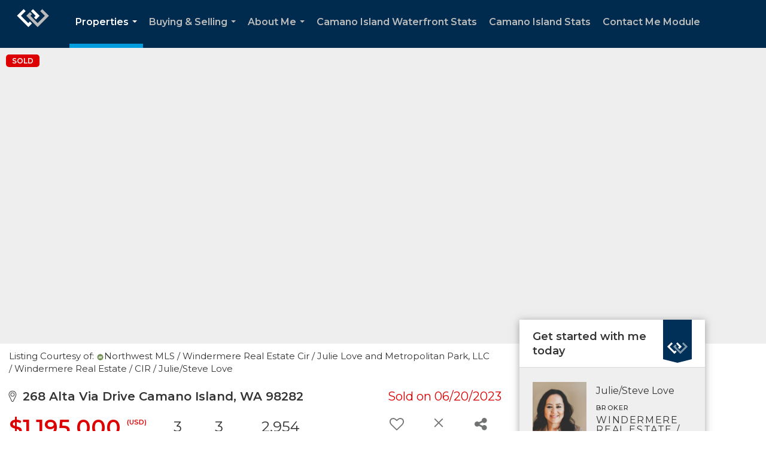

--- FILE ---
content_type: text/html; charset=UTF-8
request_url: https://stevelovehomes.com/listing/WA/Camano-Island/268-Alta-via-Drive-98282/173560749
body_size: 52813
content:
<!DOCTYPE html>
            <html lang="en-US">
            <head>
                <link rel="apple-touch-icon" sizes="180x180" href="https://images-static.moxiworks.com/static/images/br/windermere/icons2/apple-touch-icon.png">
<link rel="icon" type="image/png" sizes="32x32" href="https://images-static.moxiworks.com/static/images/br/windermere/icons2/favicon-32x32.png">
<link rel="icon" type="image/png" sizes="16x16" href="https://images-static.moxiworks.com/static/images/br/windermere/icons2/favicon-16x16.png">
<link rel="mask-icon" href="https://images-static.moxiworks.com/static/images/br/windermere/icons2/safari-pinned-tab.svg" color="#003e7a">
<link rel="shortcut icon" href="https://images-static.moxiworks.com/static/images/br/windermere/icons2/favicon.ico">
<meta name="msapplication-TileColor" content="#003057">
<meta name="msapplication-TileImage" content="https://images-static.moxiworks.com/static/images/br/windermere/icons2/mstile-144x144.png">
<meta name="theme-color" content="#ffffff">                <meta name="viewport" content="width=device-width, initial-scale=1, shrink-to-fit=no" />      <meta http-equiv="X-UA-Compatible" content="IE=edge" />
      <meta name="format-detection" content="telephone=no"/>
      <meta http-equiv="content-type" content="text/html; charset=UTF-8" />
                                <link href="https://fonts.googleapis.com/css?family=Montserrat:400,400i,500,600&display=swap" rel="stylesheet">                            <script type="text/javascript">
            var Branding = new Object();
            Branding.result_list = {"fonts":[{"name":"font_1","color":"#ffffff"},{"name":"font_2","color":"#bbbbbb"},{"name":"primary_body_font","color":"#0f2b52"},{"name":"secondary_body_font","color":"#333333"},{"name":"primary_background_font","color":"#ffffff"},{"name":"secondary_background_font","color":"#bbbbbb"},{"name":"highlight_contrast_font","color":"#ffffff"},{"name":"button_font","color":"#ffffff"}],"colors":[{"name":"primary_background_color","color":"#0f2b52"},{"name":"secondary_background_color","color":"#bbbbbb"},{"name":"tertiary_background_color","color":"#0f2b52"},{"name":"button_background_color","color":"#0f2b52"},{"name":"highlight_color_1","color":"#0f2b52"},{"name":"highlight_color_2","color":"#bbbbbb"}],"images":[{"name":"LOGO_FOOTER_DARK","url":"https:\/\/svc.moxiworks.com\/service\/v1\/branding\/images\/logo_footer_black.png"},{"name":"LOGO_FOOTER_LIGHT","url":"https:\/\/svc.moxiworks.com\/service\/v1\/branding\/images\/logo_footer_white.png"},{"name":"LOGO_MAIN_DARK","url":"https:\/\/svc.moxiworks.com\/service\/v1\/branding\/images\/logo_theme_fresh.png"},{"name":"LOGO_MAIN_LIGHT","url":"https:\/\/svc.moxiworks.com\/service\/v1\/branding\/images\/logo_theme_personality.png"},{"name":"LOGO_1","url":"https:\/\/svc.moxiworks.com\/service\/v1\/branding\/images\/wre_white_156x50.png"},{"name":"LOGO_2","url":"https:\/\/svc.moxiworks.com\/service\/v1\/branding\/images\/wre_black_156x50.png"},{"name":"LOGO_3","url":"https:\/\/svc.moxiworks.com\/service\/v1\/branding\/images\/wre_color_156x53.png"},{"name":"LOGO_4","url":"https:\/\/svc.moxiworks.com\/service\/v1\/branding\/images\/wre_white_422x136.png"},{"name":"FAVICON","url":"https:\/\/svc.moxiworks.com\/service\/v1\/branding\/images\/windermere\/favicon.ico"},{"name":"MAP_HOUSE","url":"https:\/\/svc.moxiworks.com\/service\/v1\/branding\/images\/map_house.png"},{"name":"MAP_HOUSE_HIGHLIGHT","url":"https:\/\/svc.moxiworks.com\/service\/v1\/branding\/images\/map_house_highlight.png"},{"name":"MAP_HOUSE_OPEN","url":"https:\/\/svc.moxiworks.com\/service\/v1\/branding\/images\/map_house_open.png"},{"name":"MAP_HOUSE_OPEN_HIGHLIGHT","url":"https:\/\/svc.moxiworks.com\/service\/v1\/branding\/images\/map_house_open_highlight.png"},{"name":"MAP_HOUSE_SOLD","url":"https:\/\/svc.moxiworks.com\/service\/v1\/branding\/images\/map_house_sold.png"},{"name":"MAP_HOUSE_SOLD_HIGHLIGHT","url":"https:\/\/svc.moxiworks.com\/service\/v1\/branding\/images\/map_house_sold.png"}],"tendril":"false","blog_url":"http:\/\/blog.windermere.com","favicons":"<link rel=\"apple-touch-icon\" sizes=\"180x180\" href=\"https:\/\/images-static.moxiworks.com\/static\/images\/br\/windermere\/icons2\/apple-touch-icon.png\">\r\n<link rel=\"icon\" type=\"image\/png\" sizes=\"32x32\" href=\"https:\/\/images-static.moxiworks.com\/static\/images\/br\/windermere\/icons2\/favicon-32x32.png\">\r\n<link rel=\"icon\" type=\"image\/png\" sizes=\"16x16\" href=\"https:\/\/images-static.moxiworks.com\/static\/images\/br\/windermere\/icons2\/favicon-16x16.png\">\r\n<link rel=\"mask-icon\" href=\"https:\/\/images-static.moxiworks.com\/static\/images\/br\/windermere\/icons2\/safari-pinned-tab.svg\" color=\"#003e7a\">\r\n<link rel=\"shortcut icon\" href=\"https:\/\/images-static.moxiworks.com\/static\/images\/br\/windermere\/icons2\/favicon.ico\">\r\n<meta name=\"msapplication-TileColor\" content=\"#003057\">\r\n<meta name=\"msapplication-TileImage\" content=\"https:\/\/images-static.moxiworks.com\/static\/images\/br\/windermere\/icons2\/mstile-144x144.png\">\r\n<meta name=\"theme-color\" content=\"#ffffff\">","site_url":"https:\/\/www.windermere.com","blog_name":"Windermere Blog","copyright":"&copy; 2026 Windermere Real Estate","hotjar_id":"","site_name":"windermere.com","aos_config":{"landing_image_align":"no-screen","background_image":"https:\/\/i4.moxi.onl\/img-pr\/i\/1624952d15a93ea920078ffffb3d8fd3607b3726\/0_1_raw.jpg","background_pattern":"","show_background_pattern":false,"contact_cards_show_contact_cards":false,"search_results_group_by_category":false,"agent_sort":"random","office_hide_owner_contact_card":false,"office_hide_manager_contact_card":false,"office_hide_owner":false,"office_hide_manager":false,"office_hide_staff":false,"office_display_order":["owner","manager","agent","staff"],"office_group_by_category":true,"office_sort":"alphabetical_last","aos_version":"new","version":"v3","language_search":true,"show_office_image":true,"tagline":"Looking for an Agent or Office? Use the box below to find your match.","aos_office_tab_name":"Offices","aos_office_tab_name_singular":"Office","aos_agent_tab_name":"Agents","aos_agent_tab_name_singular":"Agent","aos_staff_tab_name":"Staff","aos_staff_tab_name_singular":"Staff","fast_facts_team_name":"Team Members","blank_landing_page":true,"staff_unfiltered":true,"show_specialties_filter":true,"allowed_specialties":"Luxury Advisor,Equestrian Advisor,Condo Specialist,Waterfront Specialist,Land Specialist,Commercial Specialist,Property Management Specialist"},"legal_name":"Windermere Real Estate","twitter_id":"","url_app_ad":"https:\/\/roster.windermere.com","blog_domain":"blog.windermere.com","message_css":"https:\/\/svc.moxiworks.com\/service\/v1\/branding\/windermere\/message.css","site_domain":"Windermere.com","support_url":"https:\/\/support.moxiworks.com\/hc\/en-us","url_app_cma":"https:\/\/cma.windermere.com","url_app_crm":"https:\/\/intranet.windermere.com\/worc2\/technology\/crm","url_app_hub":"https:\/\/intranet.windermere.com","url_app_svc":"https:\/\/svc.windermere.com","brand_colors":["#003057","#ffffff","#707372","#000000"],"canny_config":[],"chrome_title":"","display_name":"Windermere Real Estate","font_1_color":"#ffffff","font_2_color":"#bbbbbb","hotjar_brand":"","image_logo_1":"https:\/\/svc.moxiworks.com\/service\/v1\/branding\/images\/wre_white_156x50.png","image_logo_2":"https:\/\/svc.moxiworks.com\/service\/v1\/branding\/images\/wre_black_156x50.png","image_logo_3":"https:\/\/svc.moxiworks.com\/service\/v1\/branding\/images\/wre_color_156x53.png","image_logo_4":"https:\/\/images-static.moxiworks.com\/static\/images\/br\/windermere\/WRE_logo_REV2-160x60.png","promote_fbid":"409180732779500","url_app_base":"https:\/\/base.windermere.com","api_key_pendo":"63e676fa-cc48-45c3-46c2-0cabbcd8774e","branding_host":"https:\/\/svc.moxiworks.com","dms_site_name":"","image_favicon":"https:\/\/images-static.moxiworks.com\/static\/images\/br\/windermere\/icons2\/favicon.ico","last_modified":"2026_01_28_02_00_19","search_config":{"modes":[{"type":"map","default":false},{"type":"list","default":true}],"search_company_only_label":"Brokerage Listings only","search_default_ptypes":["1","2","3","4","5","7","9"],"default_buffer_miles":"0","default_sort_type":"10","sort_types":["1","2","10","9","5","6","3","4","13","14","11"],"exclude_pending":true,"search_type":"new","dedupe":true,"site_type_overrides":[{"site_type":"company","settings":{"default_buffer_miles":"0","exclude_pending":false,"default_sort_type":"7"},"search_default_ptypes":["1","2","3","4","5","7","9"]},{"site_type":"brokerage website","settings":{"default_buffer_miles":"0","exclude_pending":false,"default_sort_type":"10","search_default_ptypes":["1","2","3","4","5","7","9"]}},{"site_type":"present","settings":{"search_default_ptypes":["1"],"default_sort_type":"7","sort_types":["7","8","1","2","10","9","5","6","3","4","13","14","11","17,10","18,9"],"search_type":"new"}}]},"search_styles":{},"support_email":"support@windermere.com","support_phone":"2066734623","url_wcma_help":"https:\/\/moxiworks.zendesk.com\/hc\/en-us","zavvie_config":{"api_key":"Wind_nthYU7DFcUw6O5I2lhqeyCkFk","client_id":"3wnu0SqTO0","client_secret":"3wnu0SqTO0zQVpurCAvp","allow_offers":false},"aos_agent_sort":"","api_key_zillow":"X1-ZWz1e1d71hjnyj_4zss3","azure_metadata":"","bootstrap_urls":[{"url":"http:\/\/svc-devint.moxiworks.com\/service\/v1\/branding\/company\/1234567\/text_service_urls","name":"devint","environment":"devint"},{"url":"http:\/\/svc-qa.moxiworks.com\/service\/v1\/branding\/company\/1234567\/text_service_urls","name":"qa","environment":"qa"},{"url":"http:\/\/svc-st.moxiworks.com\/service\/v1\/branding\/company\/1234567\/text_service_urls","name":"staging","environment":"staging"},{"url":"http:\/\/svc.moxiworks.com\/service\/v1\/branding\/company\/1234567\/text_service_urls","name":"production","environment":"production"}],"buyside_config":{},"cas_facade_url":"https:\/\/svc.windermere.com\/service\/v1\/auth","cma_help_links":[{"url":"http:\/\/moxiworks.zendesk.com\/hc\/en-us\/sections\/201069005-Moxi-Present-TouchCMA","class":"","title":"Homepage Help","module":"homepage","target":"_blank"},{"url":"http:\/\/support.moxiworks.com\/hc\/en-us\/articles\/215821223-Seller-Subject-Property-Screen-Overview","class":"","title":"Subject Help","module":"subject","target":"_blank"},{"url":"https:\/\/support.moxiworks.com\/hc\/en-us\/articles\/211209303-Search-Screen-Using-Specific-Search-Criteria","class":"","title":"Search Help","module":"search","target":"_blank"},{"url":"http:\/\/moxiworks.zendesk.com\/hc\/en-us\/articles\/204536909-Comps-Screen-Overview","class":"","title":"Comps Help","module":"comps","target":"_blank"},{"url":"http:\/\/moxiworks.zendesk.com\/hc\/en-us\/articles\/204538349-Estimate-Screen-Overview","class":"","title":"Estimates Help","module":"estimates","target":"_blank"},{"url":"https:\/\/support.moxiworks.com\/hc\/en-us\/categories\/200391145-Present","class":"","title":"Presentation Help","module":"presentation","target":"_blank"}],"cma_pdf_covers":[1,2,3,4,5],"dms_admin_role":"SiteManager","dms_site_roles":{"user":"role_users","agent":"role_agents","manager":"role_managers","view-all":"role_viewall","office-admin":"role_officeadmins","office-owner":"role_officeowners","region-admin":"role_regionadmins","company-admin":"role_companyadmins"},"image_rpt_logo":"https:\/\/images-static.moxiworks.com\/static\/images\/br\/windermere\/WRE_logo_REV2-160x60.png","myaccount_name":"MyWindermere","pres_lux_color":"#003057","tcma_nav_color":"#ffffff","test_attribute":"test_attribute","url_app_roster":"https:\/\/roster.windermere.com","admin_site_name":"WORC","aos_office_sort":"","bing_bypass_url":"https:\/\/svc.moxiworks.com\/service\/v1\/branding\/bypass\/bing\/1234567\/bing_bypass.js","cma_pdf_footers":[1,2,3,4,5],"cma_pdf_headers":[1,2,3,4,5],"crm_service_url":"https:\/\/engage.moxiworks.com","dms_service_url":"","favicons_public":"<link rel=\"apple-touch-icon\" sizes=\"180x180\" href=\"https:\/\/images-static.moxiworks.com\/static\/images\/br\/windermere\/icons2\/apple-touch-icon.png\">\r\n<link rel=\"icon\" type=\"image\/png\" sizes=\"32x32\" href=\"https:\/\/images-static.moxiworks.com\/static\/images\/br\/windermere\/icons2\/favicon-32x32.png\">\r\n<link rel=\"icon\" type=\"image\/png\" sizes=\"16x16\" href=\"https:\/\/images-static.moxiworks.com\/static\/images\/br\/windermere\/icons2\/favicon-16x16.png\">\r\n<link rel=\"mask-icon\" href=\"https:\/\/images-static.moxiworks.com\/static\/images\/br\/windermere\/icons2\/safari-pinned-tab.svg\" color=\"#003e7a\">\r\n<link rel=\"shortcut icon\" href=\"https:\/\/images-static.moxiworks.com\/static\/images\/br\/windermere\/icons2\/favicon.ico\">\r\n<meta name=\"msapplication-TileColor\" content=\"#003057\">\r\n<meta name=\"msapplication-TileImage\" content=\"https:\/\/images-static.moxiworks.com\/static\/images\/br\/windermere\/icons2\/mstile-144x144.png\">\r\n<meta name=\"theme-color\" content=\"#ffffff\">","image_map_house":"https:\/\/svc.moxiworks.com\/service\/v1\/branding\/images\/map_house.png","rpt_service_url":"https:\/\/svc.windermere.com\/service\/rpt","username_suffix":"","analytics_config":{},"auth_bullet_list":["Save your favorite listings","Save multiple home searches","Receive email updates when new homes hit the market"],"auth_logout_urls":"[\r\n  # lfmoxi.com\r\n  \"http:\/\/ppro.lfmoxi.com\/service\/v1\/cma\/logout.json\",\r\n  \"http:\/\/base.lfmoxi.com\/sessions\/logout.json\",\r\n  \"http:\/\/svc.lfmoxi.com\/sessions\/logout.json\",\r\n  \"http:\/\/account.lfmoxi.com\/logout.json\",\r\n  \"http:\/\/engage.lfmoxi.com\/sessions\/logout.json\",\r\n\r\n  # windermere.com\r\n  \"https:\/\/account.windermere.com\/logout.json\",\r\n  \"https:\/\/crm.windermere.com\/sessions\/logout.json\",\r\n  \"http:\/\/intranet.windermere.com\/logout.json\",\r\n  \"http:\/\/cma.windermere.com\/service\/v1\/cma\/logout.json\",\r\n  \"https:\/\/base.windermere.com\/sessions\/logout.json\",\r\n  \"https:\/\/svc.windermere.com\/service\/v1\/profile\/logout.json\",\r\n  \"https:\/\/svc.windermere.com\/service\/v1\/listing\/logout.json\",\r\n  \"https:\/\/svc.windermere.com\/service\/v1\/message\/logout.json\",\r\n  \"http:\/\/svc.windermere.com\/service\/v1\/cma\/logout.json\",\r\n  \"http:\/\/documents.windermere.com\/share\/page\/dologout\",\r\n  \"https:\/\/www.windermere.com\/logout.json\",\r\n  \"http:\/\/intranet.windermere.com\/logout.json\",\r\n  \"https:\/\/roster.windermere.com\/sessions\/logout.json\",\r\n\r\n\r\n  # moxiworks.com\r\n  \"http:\/\/documents.moxiworks.com\/share\/page\/dologout\",\r\n  \"http:\/\/engage.moxiworks.com\/sessions\/logout.json\",\r\n  \"http:\/\/present.moxiworks.com\/service\/v1\/cma\/logout.json\",\r\n  \"http:\/\/base.moxiworks.com\/sessions\/logout.json\",\r\n  \"http:\/\/intranet.moxiworks.com\/logout.json\",\r\n  \"http:\/\/moxiworks.com\/admin\/logout.json\",\r\n  \"http:\/\/account.moxiworks.com\/logout.json\",\r\n  \"http:\/\/crm.moxiworks.com\/sessions\/logout.json\",\r\n  \"http:\/\/base.moxiworks.com\/sessions\/logout.json\",\r\n  \"http:\/\/svc.moxiworks.com\/service\/v1\/cma\/logout.json\",\r\n  \"http:\/\/svc.moxiworks.com\/service\/v1\/profile\/logout.json\",\r\n  \"http:\/\/svc.moxiworks.com\/service\/v1\/listing\/logout.json\",\r\n  \"http:\/\/svc.moxiworks.com\/service\/v1\/message\/logout.json\",\r\n  \"http:\/\/roster.moxiworks.com\/sessions\/logout.json\",\r\n  \"http:\/\/my.moxiworks.com\/sessions\/logout.json\",\r\n\r\n  # auth\r\n  \"https:\/\/svc-cb.touchcma.com\/service\/v1\/auth\/sessions\/logout.json\",\r\n  \"https:\/\/svc-cbrb.touchcma.com\/service\/v1\/auth\/sessions\/logout.json\",\r\n  \"https:\/\/svc.lfmoxi.com\/service\/v1\/auth\/sessions\/logout.json\",\r\n  \"https:\/\/svc.windermere.com\/service\/v1\/auth\/sessions\/logout.json\"\r\n]","background_color":"#003057","banner_image_url":"https:\/\/images-static.moxiworks.com\/static\/images\/br\/windermere\/WRE_logo_CLR-800x70.png","chrome_proxy_key":"windermere","cma_pdf_versions":[1],"domain_store_url":"","flyer_disclaimer":"<span style=\"font-size:11px;\">Information above has been obtained from public records, and the current owner(s) of the subject property. The listing broker has not independently verified the accuracy or completeness of any information obtained from sources reasonably believed by the broker to be reliable. Interested buyers should inspect the property carefully and verify all information to their own satisfaction. Windermere is committed to EQUAL HOUSING OPPORTUNITY.<\/span>","hub_redirect_url":"","image_acom_logos":[{"id":"1","active":"true","name":"Color Logo","standard_image_url":"https:\/\/images-static.moxiworks.com\/static\/images\/br\/windermere\/WRE_logo_CLR-300x112.png","small_image_url":"https:\/\/images-static.moxiworks.com\/static\/images\/br\/windermere\/WRE_icon_CLR-64x64.png","picker_background_color":""},{"id":"2","active":"true","name":"White Logo","standard_image_url":"https:\/\/images-static.moxiworks.com\/static\/images\/br\/windermere\/WRE_logo_reverse-300x112.png","small_image_url":"https:\/\/images-static.moxiworks.com\/static\/images\/br\/windermere\/WRE_icon_REV-64x64.png","picker_background_color":"#999999"},{"id":"3","active":"true","name":"Property Management Logo","standard_image_url":"https:\/\/images-static.moxiworks.com\/static\/images\/br\/windermere\/wpm_CLR-231x90.png","small_image_url":"https:\/\/images-static.moxiworks.com\/static\/images\/br\/windermere\/wpm_icon_CLR-76x60.png","picker_background_color":""},{"id":"4","active":"true","name":"Wailea Transitional Logo ","standard_image_url":"https:\/\/images-static.moxiworks.com\/static\/images\/br\/windermere\/wreWailea_new-193x35.png","small_image_url":"https:\/\/images-static.moxiworks.com\/static\/images\/br\/windermere\/WRE_icon_CLR-64x64.png","picker_background_color":""},{"id":"5","active":"true","name":"Commercial Logo","standard_image_url":"https:\/\/images-static.moxiworks.com\/static\/images\/br\/windermere\/wreCommercial_CLR-200x81.png","small_image_url":"https:\/\/images-static.moxiworks.com\/static\/images\/br\/windermere\/wreCommercial_icon_CLR-66x60.png","picker_background_color":""},{"id":"6","active":"true","name":"White Commercial Logo","standard_image_url":"https:\/\/images-static.moxiworks.com\/static\/images\/br\/windermere\/wreCommercial_REV-200x81.png","small_image_url":"https:\/\/images-static.moxiworks.com\/static\/images\/br\/windermere\/wreCommercial_icon_REV-66x60.png","picker_background_color":"#999999"},{"id":"7","active":"true","name":"Wailea Office Logo - Dark","standard_image_url":"https:\/\/images-static.moxiworks.com\/static\/images\/br\/windermere\/wreWailea_Logo_HZ_CLR.jpg","small_image_url":"https:\/\/images-static.moxiworks.com\/static\/images\/br\/windermere\/wreWailea_Logo_HZ_CLR.jpg","picker_background_color":"#999999"},{"id":"8","active":"true","name":"Wailea Office Logo - Light","standard_image_url":"https:\/\/images-static.moxiworks.com\/static\/images\/br\/windermere\/wreWailea_Logo_HZ_CLR.png","small_image_url":"https:\/\/images-static.moxiworks.com\/static\/images\/br\/windermere\/wreWailea_Logo_HZ_CLR.png","picker_background_color":"#999999"},{"id":"9","active":"true","name":"Community Association Management","standard_image_url":"https:\/\/images-static.moxiworks.com\/static\/images\/br\/windermere\/wreCommAssocMgmt_STKD_Color.png","small_image_url":"https:\/\/images-static.moxiworks.com\/static\/images\/br\/windermere\/wreCommAssocMgmt_STKD_Color.png","picker_background_color":""}],"image_email_logo":"https:\/\/images-static.moxiworks.com\/static\/images\/br\/windermere\/WRE_logo_reverse-268x100.png","image_open_house":"https:\/\/svc.moxiworks.com\/service\/v1\/branding\/images\/open_house_icon.png","nn_primary_color":"#003057","perm_role_groups":[{"id":"wn-company-admin","name":"Company Admin"},{"id":"wn-region-admin","name":"Region Admin"},{"id":"wn-office-admin","name":"Office Admin"},{"id":"wn-user","name":"User"},{"id":"wn-view-all","name":"View All"}],"search_pin_color":"#003057","store_legal_name":"MoxiWorks LLC","terms_of_use_url":"https:\/\/www.windermere.com\/company\/terms_of_use","url_profile_edit":"https:\/\/roster.windermere.com","api_key_brytecore":{"Agent Website":"bda790d9-d2d9-46a2-a47d-74ab07310a97","Brokerage Website":"a72d4cb0-4287-4a00-8f07-2e2c8e6087f2"},"api_key_walkscore":"88f230b732b2ff073fa549d718ea3f17","button_font_color":"#ffffff","chat_allowed_days":[0,1,2,3,4,5,6],"cma_default_style":"","cma_view_url_root":"https:\/\/cma.windermere.com","crm_primary_color":"","ecomm_allow_porch":"false","facebook_page_url":"http:\/\/www.facebook.com\/WindermereRealEstate","font_face_primary":"'Montserrat', Verdana, Geneva, sans-serif","google_bypass_url":"https:\/\/svc.moxiworks.com\/service\/v1\/branding\/bypass\/google\/1234567\/google_bypass.js","highlight_color_1":"#003057","highlight_color_2":"#e35205","image_acom_header":"https:\/\/images-static.moxiworks.com\/static\/images\/br\/windermere\/WRE_logo_reverse-268x100.png","locales_available":{"locales":[{"en-US":{"name":"US English","abbreviation":"EN","display_name":"English","wpml_language_code":"en","native_display_name":"English"}}],"default_locale":"en-US"},"pres_default_mode":"present","rpt_email_enabled":"false","search_icon_color":"#003057","search_link_color":"#003057","sm_latest_version":"2.0.0","static_image_host":"https:\/\/images-static.moxiworks.com\/static","upvoty_agent_uuid":"","agent_sites_colors":[],"agent_sites_images":{"homepage_default":"","directory_default":"","homepage_text_color":"","homepage_background_effect":""},"agent_sites_themes":[{"id":"responsive","name":"Responsive","custom_footer":true,"layouts":["Default","LargeImage"],"search_versions":[{"id":"moxi-search","name":"New Search"}],"move_easy":false,"search_engine_index":false,"ssl_default_on":true}],"api_key_testflight":"fad3c96afad6d90bd2eabc693f37f0db_MTcwMzk2MjAxMi0xMi0yOCAxMjozOTowOC4xMTk2OTc","buyside_auth_token":"","chrome_help_widget":"true","cma_allowed_styles":"","cma_document_alias":"Presentation","cma_onesheet_alias":"Onesheet","company_utm_source":"windermere","display_short_name":"Windermere","ecomm_allow_zillow":"true","ecomm_color_footer":"#003057","ecomm_color_header":"#003057","ecomm_email_domain":"windermere.com","entity_palette_acl":[{"*":"allow"}],"from_email_address":"noreply@platform.windermere.com","info_email_address":"info@windermere.com","listing_image_host":"https:\/\/i16.moxi.onl","local_logic_config":{"sjs_localcontent_options":{"distanceUnit":"imperial"},"base_map":"google","sdk_token":"","has_lazy_map":true,"sdk_sjs_token":"V3 993d2014aa29c28912614cdbf63dc5e3.82b445e3-d025-4683-a56d-c57cc67e49a1","main_section":["neighborhood-hero","neighborhood-map"],"secondary_section":["local-content","neighborhood-characteristics","neighborhood-schools","neighborhood-market-trends"],"sjs_appearance":{"theme":"day","variables":{"--ll-color-primary":"#002A4E","--ll-border-radius-small":"8px","--ll-border-radius-medium":"16px","--ll-color-primary-variant1":"#003A6E"}}},"nn_secondary_color":"#003057","pres_buyside_color":"#003057","pres_default_route":"web","pres_share_enabled":"false","privacy_policy_url":"https:\/\/www.windermere.com\/company\/privacy","store_display_name":"Windermere Real Estate","tcma_guest_account":"guest1","upvoty_agent_uuids":[],"wcma_contact_email":"support@windermere.com","aos_language_search":"true","api_key_places_tcma":"AIzaSyAuHpd3yatlp6VBiTw3NapRn5PhNsKYiBY","campaign_lead_route":"","chrome_footer_links":[{"app_id":"contact","target":"","url":"https:\/\/intranet.windermere.com\/home\/services-info\/contact-information","title":"Contact","class":""},{"app_id":"terms","target":"","url":"https:\/\/base.windermere.com\/docs\/tos","title":"Terms of Service","class":""},{"app_id":"privacy","target":"","url":"https:\/\/base.windermere.com\/docs\/privacy","title":"Privacy","class":""}],"cma_authoring_color":"#003057","cma_pres_background":"","cma_pres_line_color":"","default_agent_image":{"title":"NOIMAGE","caption":null,"raw_url":"https:\/\/i16.moxi.onl\/img-pr\/i\/b7d976b71c3fe96cd8568fab3899157c74cb7d1b\/0_2_raw.jpg","full_url":"https:\/\/i16.moxi.onl\/img-pr\/i\/b7d976b71c3fe96cd8568fab3899157c74cb7d1b\/0_2_full.jpg","small_url":"https:\/\/i16.moxi.onl\/img-pr\/i\/b7d976b71c3fe96cd8568fab3899157c74cb7d1b\/0_2_small.jpg","thumb_url":"https:\/\/i16.moxi.onl\/img-pr\/i\/b7d976b71c3fe96cd8568fab3899157c74cb7d1b\/0_2_thumb.jpg","description":null,"gallery_url":"https:\/\/i16.moxi.onl\/img-pr\/i\/b7d976b71c3fe96cd8568fab3899157c74cb7d1b\/0_2_gallery.jpg"},"forms_ui_icon_color":"#e35205","hub_link_font_color":"#003057","owner_email_address":"","palette_description":"","pres_nav_disclaimer":"Information used to prepare this report has been obtained from multiple sources, including: MLS records of pending listings and recent sales; public records; and the current owner(s) of the subject property. The broker preparing this report has not independently verified the accuracy or completeness of any information obtained from sources reasonably believed by the broker to be reliable.","present_cbx_enabled":"false","roster_app_contexts":[{"id":"document-management-system","name":"DMS","require-presence-of":"dms_service_url"},{"id":"wms-marketing-pages","name":"Intranet Pages"},{"id":"wms-marketing","name":"Intranet Admin"},{"id":"wms-svc-cma","name":"CMA"},{"id":"account-manager","name":"Account Manager"},{"id":"crm","name":"CRM"},{"id":"reports","name":"Reports"},{"id":"listing-analytics","name":"Listing Analytics"}],"sales_email_address":"support@windermere.com","search_button_color":"#003057","tcma_latest_version":"2.5.10","url_account_manager":"https:\/\/roster.windermere.com","url_wcma_edit_agent":"","wootric_account_key":"","auth_associate_agent":{"value":true,"success_message":"Account created successfully!<br><br>Welcome to MyWindermere! Get started by creating custom home searches and saving your favorite homes!<br><br>We've taken the liberty of associating you with %%display_name%% so you can collaborate with them on any of your favorite homes and easily contact them.<br><br>Happy house hunting!"},"brokerage_disclaimer":"","chrome_enable_search":"true","chrome_logo_link_url":"[\r\n  {\r\n    \"key\": \"w.com\",\r\n    \"url\": \"https:\/\/www.windermere.com\",\r\n    \"target\": \"_blank\"\r\n  }\r\n]","chrome_partner_links":[{"target":"_blank","url":"https:\/\/go.moxiworks.com\/moxi-engage\/QBSE","title":"QuickBooks Self-Employed","class":"","img":"https:\/\/images-static.moxiworks.com\/static\/images\/br\/partners\/QuickBooks-Logo-Preferred-200x42.png","description":"The accounting app for real estate agents who want to set themselves up for financial success. Users find an average of $4,340 in tax savings per year."},{"target":"_blank","url":"https:\/\/go.moxiworks.com\/MoxiWorks\/Offrs","title":"Offrs","class":"","img":"https:\/\/images-static.moxiworks.com\/static\/images\/br\/partners\/offrs-logo-on-white-178x100.png","description":"Offrs.com generates listing leads for agents and brokers leveraging predictive analytics and lead conversion marketing."},{"img":"https:\/\/images-static.moxiworks.com\/static\/images\/br\/partners\/realscout-logo-690x150.jpg","url":"https:\/\/www.realscout.com\/auth\/moxiworks\/","class":"","title":"RealScout","target":"_blank","description":"Invite your contacts, get them hooked, and convert them to committed clients with this property alert and search platform."},{"img":"https:\/\/images-static.moxiworks.com\/static\/images\/br\/partners\/LoLo-horizontal.png","url":"https:\/\/www.lolo.gifts\/integrations\/moxiworks\/oauth\/sso","class":"","title":"LoLo Gifts","target":"_blank","description":"Engage clients with local gifts. Stand out, show appreciation, and support your community at the same time."}],"cma_home_header_type":"","cma_pdf_orientations":["portrait"],"default_useful_links":[{"link_url":"https:\/\/www.windermere.com","link_name":"Windermere Real Estate","link_rss":"","link_notes":""},{"link_url":"https:\/\/www.windermere.com\/foundation","link_name":"Windermere Foundation","link_rss":"","link_notes":""}],"ecomm_color_palettes":[{"name":"White","active":true,"agent_sites_active_button_background_color":"#003057","agent_sites_active_button_font_color":"#ffffff","agent_sites_header_active_font_color":"#003057","agent_sites_header_background_color":"#ffffff","agent_sites_header_font_color":"#003057","agent_sites_icon_color":"#003057","background_color_primary":"#ffffff","background_color_tertiary":"#009cde","image_acom_header":"https:\/\/images-static.moxiworks.com\/static\/images\/br\/windermere\/WRE_logo_CLR-267x100.png","image_acom_header_alt":"https:\/\/images-static.moxiworks.com\/static\/images\/br\/windermere\/WRE_logo_CLR-267x100.png","image_acom_header_small":"https:\/\/images-static.moxiworks.com\/static\/images\/br\/windermere\/WRE_icon_CLR-64x64.png","image_acom_header_small_alt":"https:\/\/images-static.moxiworks.com\/static\/images\/br\/windermere\/WRE_icon_CLR-64x64.png","palette_allowed_products":["agent"],"uuid":"30a756c0-9e92-0132-7874-525400a7296b"},{"name":"Grey","active":true,"agent_sites_header_active_font_color_alt":"#707372","agent_sites_header_background_color":"#707372","agent_sites_header_font_color":"#ffffff","agent_sites_header_font_color_alt":"#707372","agent_sites_heading_font_color":"#222222","agent_sites_line_color":"#000000","agent_sites_link_font_color":"#222222","background_color_primary":"#707372","brand_colors":["#003057","#ffffff","#707372","#000000"],"cma_pres_button_on_color":"{\"type\":\"solid\",\"color\": \"#707372\"}","cma_pres_listing_stats_data_font_color":"#707372","cma_top_nav_dropdown_background":"{\"type\":\"solid\",\"color\": \"#707372\"}","palette_allowed_products":["agent"],"uuid":"38c0e410-9e92-0132-7875-525400a7296b"},{"name":"Black","active":true,"agent_sites_content_font_color":"#666666","agent_sites_header_background_color":"#000000","agent_sites_header_font_color_alt":"#000000","agent_sites_heading_font_color":"#333333","agent_sites_line_color":"#000000","agent_sites_link_font_color":"#000000","background_color_primary":"#000000","palette_allowed_products":["agent"],"uuid":"4073de60-9e92-0132-7876-525400a7296b"},{"name":"Windermere Property Management","active":true,"background_color":"#ffffff","background_color_primary":"#ffffff","background_color_secondary":"#ffffff","background_color_tertiary":"#ffffff","background_font_color_primary":"#003057","background_font_color_secondary":"#003057","body_font_color_primary":"#003057","button_background_color":"#003057","button_font_color":"#ffffff","chrome_auth_title_color":"#003057","chrome_header_background":"{ \"type\":\"solid\", \"color\":\"#003057\" }","cma_body_heading_font_color":"#003057","cma_button_on_background":"{ \"type\":\"solid\", \"color\":\"#003057\" }","cma_header_background":"{ \"type\":\"solid\", \"color\":\"#707372\" }","cma_header_link_font_hover_color":"#000000","cma_header_primary_font_color":"#000000","cma_header_secondary_font_color":"#000000","cma_pdf_accent_bar_color":"#003057","cma_pdf_bar_chart_bar_color":"#003057","cma_pdf_branded_box_color":"#003057","cma_pdf_branded_box_font_color":"#ffffff","cma_pdf_flyer_title_font_color":"#003057","cma_pres_background":"{ \"type\":\"solid\", \"color\":\"#003057\" }","cma_pres_bar_chart_bar_color":"#003057","cma_pres_border_color":"#003057","cma_pres_button_on_color":"{ \"type\":\"solid\", \"color\":\"#003057\" }","cma_pres_button_on_font_color":"#ffffff","cma_pres_button_on_hover_font_color":"#ffffff","cma_pres_caption_font_color":"#003057","cma_pres_chart_background_color":"#eeeeee","cma_pres_chart_grid_color":"#000000","cma_pres_chart_label_color":"#003057","cma_pres_slide_background":"{ \"type\":\"solid\", \"color\":\"#ffffff\" }","email_button_background_color":"#003057","email_content_font_color":"#000000","email_element_background_color":"#003057","email_headings_font_color":"#003057","highlight_color_1":"#003057","highlight_color_2":"#003057","highlight_slide_color_1":"#003057","highlight_slide_contrast_font_color_1":"#ffffff","image_acom_header":"https:\/\/images-static.moxiworks.com\/static\/images\/br\/windermere\/wpm_REV-168x65.png","image_acom_header_alt":"https:\/\/images-static.moxiworks.com\/static\/images\/br\/windermere\/wpm_CLR-167x65.png","image_acom_logo_light":"https:\/\/images-static.moxiworks.com\/static\/images\/br\/windermere\/wpm_CLR-167x65.png","image_cma_pdf_logo_cover":"https:\/\/images-static.moxiworks.com\/static\/images\/br\/windermere\/wpm_CLR-167x65.png","image_cma_pdf_logo_header":"https:\/\/images-static.moxiworks.com\/static\/images\/br\/windermere\/wpm_CLR-167x65.png","image_email_logo_alt":"https:\/\/images-static.moxiworks.com\/static\/images\/br\/windermere\/wpm_CLR-167x65.png","image_logo_4":"https:\/\/images-static.moxiworks.com\/static\/images\/br\/windermere\/wpm_CLR-167x65.png","image_pres_header_logo":"https:\/\/images-static.moxiworks.com\/static\/images\/br\/windermere\/wpm_CLR-167x65.png","image_rpt_logo":"https:\/\/images-static.moxiworks.com\/static\/images\/br\/windermere\/wpm_CLR-167x65.png","image_wcma_logo_header":"https:\/\/images-static.moxiworks.com\/static\/images\/br\/windermere\/wpm_CLR-167x65.png","palette_allowed_products":["*","account_mgr","presentations"],"pres_block_background_color":"#003057","pres_block_text_color":"#ffffff","pres_splash_page_background_color":"#ffffff","pres_splash_page_text_color":"#003057","presentation_logo_url":"https:\/\/images-static.moxiworks.com\/static\/images\/br\/windermere\/wpm_CLR-167x65.png","rpt_element_background_color":"#003057","rpt_element_font_color":"#ffffff","search_button_color":"#003057","search_button_font_color":"#ffffff","search_cardview_background_color":"#003057","search_pin_color":"#003057","uuid":"8dc5fa00-a45a-0134-9841-0050569c119a"},{"name":"Wailea Transitional Logo","active":false,"background_color":"#003057","background_color_primary":"#003057","background_color_secondary":"#003057","background_color_tertiary":"#003057","body_font_color_primary":"#003057","button_background_color":"#003057","chrome_header_background":"{ \"type\":\"solid\", \"color\":\"#003057\" }","cma_application_title":"Moxi Present","cma_button_on_background":"{\"type\":\"solid\",\"color\":\"#003057\"}","cma_header_background":"{\"type\":\"solid\",\"color\":\"#ffffff\"}","cma_header_link_font_hover_color":"#003057","cma_header_primary_font_color":"#003057","cma_header_secondary_font_color":"#003057","entity_palette_acl":[{"*":"deny","offices":{"12939615":"allow"}}],"image_cma_pdf_logo_cover":"https:\/\/images-static.moxiworks.com\/static\/images\/br\/windermere\/wreWailea_new-330x60.png","image_cma_pdf_logo_header":"https:\/\/images-static.moxiworks.com\/static\/images\/br\/windermere\/wreWailea_new-330x60.png","image_logo_4":"https:\/\/images-static.moxiworks.com\/static\/images\/br\/windermere\/wreWailea_new-330x60.png","image_pres_cover_logo":"https:\/\/images-static.moxiworks.com\/static\/images\/br\/windermere\/wreWailea_new-330x60.png","image_pres_splash_page_logo":"https:\/\/images-static.moxiworks.com\/static\/images\/br\/windermere\/wreWailea_new-330x60.png","image_wcma_logo_header":"https:\/\/images-static.moxiworks.com\/static\/images\/br\/windermere\/wreWailea_new-330x60.png","palette_allowed_products":["*","account_mgr","presentations"],"pres_splash_page_background_color":"#ffffff","pres_splash_page_text_color":"#003057","presentation_logo_url":"https:\/\/images-static.moxiworks.com\/static\/images\/br\/windermere\/wreWailea_new-330x60.png","uuid":"38397360-ae81-0134-9860-0050569c119a"},{"name":"Windermere Commercial","active":false,"background_color":"#ffffff","background_color_primary":"#ffffff","background_color_secondary":"#ffffff","background_color_tertiary":"#ffffff","background_font_color_primary":"#003057","background_font_color_secondary":"#003057","button_font_color":"#ffffff","chrome_auth_title_color":"#003057","cma_body_heading_font_color":"#003057","cma_button_on_background":"{ \"type\":\"solid\", \"color\":\"#003057\" }","cma_header_background":"{ \"type\":\"solid\", \"color\":\"#707372\" }","cma_header_link_font_hover_color":"#000000","cma_header_primary_font_color":"#000000","cma_header_secondary_font_color":"#000000","cma_pdf_accent_bar_color":"#003057","cma_pdf_bar_chart_bar_color":"#003057","cma_pdf_branded_box_color":"#003057","cma_pdf_branded_box_font_color":"#ffffff","cma_pres_background":"{ \"type\":\"solid\", \"color\":\"#003057\" }","cma_pres_bar_chart_bar_color":"#003057","cma_pres_border_color":"#003057","cma_pres_button_on_color":"{ \"type\":\"solid\", \"color\":\"#003057\" }","cma_pres_button_on_font_color":"#ffffff","cma_pres_button_on_hover_font_color":"#ffffff","cma_pres_caption_font_color":"#003057","cma_pres_chart_background_color":"#eeeeee","cma_pres_chart_grid_color":"#000000","cma_pres_chart_label_color":"#003057","cma_pres_slide_background":"{ \"type\":\"solid\", \"color\":\"#ffffff\" }","email_button_background_color":"#003057","email_content_font_color":"#000000","highlight_color_2":"#003057","highlight_slide_color_1":"#003057","highlight_slide_contrast_font_color_1":"#ffffff","image_acom_header":"https:\/\/images-static.moxiworks.com\/static\/images\/br\/windermere\/wreCommercial_REV-148x60.png","image_acom_header_alt":"https:\/\/images-static.moxiworks.com\/static\/images\/br\/windermere\/wreCommercial_CLR-148x60.png","image_acom_header_small":"https:\/\/images-static.moxiworks.com\/static\/images\/br\/windermere\/wreCommercial_icon_REV-66x60.png","image_acom_header_small_alt":"https:\/\/images-static.moxiworks.com\/static\/images\/br\/windermere\/wreCommercial_icon_CLR-66x60.png","image_acom_logo_dark":"https:\/\/images-static.moxiworks.com\/static\/images\/br\/windermere\/wreCommercial_CLR-148x60.png","image_acom_logo_light":"https:\/\/images-static.moxiworks.com\/static\/images\/br\/windermere\/wreCommercial_REV-148x60.png","image_cma_pdf_logo_cover":"https:\/\/images-static.moxiworks.com\/static\/images\/br\/windermere\/wreCommercial_CLR-148x60.png","image_cma_pdf_logo_header":"https:\/\/images-static.moxiworks.com\/static\/images\/br\/windermere\/wreCommercial_CLR-148x60.png","image_cma_pdf_logo_header_light":"https:\/\/images-static.moxiworks.com\/static\/images\/br\/windermere\/wreCommercial_REV-148x60.png","image_email_logo":"https:\/\/images-static.moxiworks.com\/static\/images\/br\/windermere\/wreCommercial_REV-148x60.png","image_email_logo_alt":"https:\/\/images-static.moxiworks.com\/static\/images\/br\/windermere\/wreCommercial_CLR-148x60.png","image_logo_4":"https:\/\/images-static.moxiworks.com\/static\/images\/br\/windermere\/wreCommercial_CLR-148x60.png","image_pres_header_logo":"https:\/\/images-static.moxiworks.com\/static\/images\/br\/windermere\/wreCommercial_CLR-148x60.png","image_rpt_logo":"https:\/\/images-static.moxiworks.com\/static\/images\/br\/windermere\/wreCommercial_CLR-148x60.png","image_wcma_logo_header":"https:\/\/images-static.moxiworks.com\/static\/images\/br\/windermere\/wreCommercial_CLR-148x60.png","palette_allowed_products":["*","account_mgr","presentations"],"pres_block_background_color":"#003057","pres_block_text_color":"#ffffff","pres_splash_page_background_color":"#ffffff","pres_splash_page_text_color":"#003057","presentation_logo_url":"https:\/\/images-static.moxiworks.com\/static\/images\/br\/windermere\/wreCommercial_CLR-148x60.png","rpt_element_background_color":"#003057","rpt_element_font_color":"#ffffff","search_button_color":"#003057","search_button_font_color":"#ffffff","search_cardview_background_color":"#003057","search_pin_color":"#003057","uuid":"8a0fa560-e27e-0134-98db-0050569c119a"},{"name":"UW Real Estate Office","active":true,"entity_palette_acl":[{"*":"deny","offices":{"16063470":"allow"}}],"uuid":"be66d140-3a16-0137-70bf-5254000a4153"},{"name":"Wailea Office","active":true,"background_color":"#003057","background_color_primary":"#003057","background_color_secondary":"#003057","background_color_tertiary":"#003057","body_font_color_primary":"#003057","button_background_color":"#003057","chrome_header_background":"{ \"type\":\"solid\", \"color\":\"#003057\" }","cma_application_title":"Moxi Present","cma_button_on_background":"{\"type\":\"solid\",\"color\":\"#003057\"}","cma_header_background":"{\"type\":\"solid\",\"color\":\"#ffffff\"}","cma_header_link_font_hover_color":"#003057","cma_header_primary_font_color":"#003057","cma_header_secondary_font_color":"#003057","entity_palette_acl":[{"*":"deny","offices":{"12939615":"allow"}}],"image_acom_header":"https:\/\/images-static.moxiworks.com\/static\/images\/br\/windermere\/wreWailea_Logo_HZ_CLR.jpg","image_acom_header_alt":"https:\/\/images-static.moxiworks.com\/static\/images\/br\/windermere\/wreWailea_Logo_HZ_CLR.jpg","image_acom_logo_light":"https:\/\/images-static.moxiworks.com\/static\/images\/br\/windermere\/wreWailea_Logo_HZ_CLR.jpg","image_cma_pdf_logo_cover":"https:\/\/images-static.moxiworks.com\/static\/images\/br\/windermere\/wreWailea_Logo_HZ_CLR.png","image_cma_pdf_logo_header":"https:\/\/images-static.moxiworks.com\/static\/images\/br\/windermere\/wreWailea_Logo_HZ_CLR.png","image_email_logo":"https:\/\/images-static.moxiworks.com\/static\/images\/br\/windermere\/wreWailea_Logo_HZ_CLR.png","image_logo_4":"https:\/\/images-static.moxiworks.com\/static\/images\/br\/windermere\/wreWailea_Logo_HZ_CLR.png","image_pres_cover_logo":"https:\/\/images-static.moxiworks.com\/static\/images\/br\/windermere\/wreWailea_Logo_HZ_CLR.png","image_pres_splash_page_logo":"https:\/\/images-static.moxiworks.com\/static\/images\/br\/windermere\/wreWailea_Logo_HZ_CLR.png","image_wcma_logo_header":"https:\/\/images-static.moxiworks.com\/static\/images\/br\/windermere\/wreWailea_Logo_HZ_CLR.png","palette_allowed_products":["*","account_mgr","presentations"],"pres_splash_page_background_color":"#ffffff","pres_splash_page_text_color":"#003057","presentation_logo_url":"https:\/\/images-static.moxiworks.com\/static\/images\/br\/windermere\/wreWailea_Logo_HZ_CLR.png","uuid":"6865a720-0d7b-0138-86a7-0050569c54ad"},{"name":"W Collection","active":true,"image_acom_header":"https:\/\/images-static.moxiworks.com\/static\/images\/br\/windermere\/WCollection_text_darkBG.png","image_acom_header_alt":"https:\/\/images-static.moxiworks.com\/static\/images\/br\/windermere\/WCollection_text_lightBG.png","image_acom_header_small":"https:\/\/images-static.moxiworks.com\/static\/images\/br\/windermere\/WCollection_icon_darkBG.png","image_acom_header_small_alt":"https:\/\/images-static.moxiworks.com\/static\/images\/br\/windermere\/WCollection_icon_lightBG.png","image_acom_logo_light":"https:\/\/images-static.moxiworks.com\/static\/images\/br\/windermere\/WCollection_text_darkBG.png","image_cma_pdf_logo_cover":"https:\/\/images-static.moxiworks.com\/static\/images\/br\/windermere\/WCollection_text_lightBG.png","image_cma_pdf_logo_header":"https:\/\/images-static.moxiworks.com\/static\/images\/br\/windermere\/WCollection_text_lightBG.png","image_cma_pdf_logo_header_light":"https:\/\/images-static.moxiworks.com\/static\/images\/br\/windermere\/WCollection_text_darkBG.png","image_email_logo":"https:\/\/images-static.moxiworks.com\/static\/images\/br\/windermere\/WCollection_text_lightBG.png","image_pres_cover_logo":"https:\/\/images-static.moxiworks.com\/static\/images\/br\/windermere\/WCollection_text_lightBG.png","image_pres_splash_page_logo":"https:\/\/images-static.moxiworks.com\/static\/images\/br\/windermere\/WCollection_text_darkBG.png","uuid":"2fe4d460-6fe2-0139-6bae-0050569c54ad"},{"name":"Premier Properties","active":true,"image_acom_header":"https:\/\/images-static.moxiworks.com\/static\/images\/br\/windermere\/Premier_text_darkBG.png","image_acom_header_alt":"https:\/\/images-static.moxiworks.com\/static\/images\/br\/windermere\/Premier_text_lightBG.png","image_acom_header_small":"https:\/\/images-static.moxiworks.com\/static\/images\/br\/windermere\/Premier_icon_darkBG.png","image_acom_header_small_alt":"https:\/\/images-static.moxiworks.com\/static\/images\/br\/windermere\/Premier_icon_lightBG.png","image_acom_logo_light":"https:\/\/images-static.moxiworks.com\/static\/images\/br\/windermere\/Premier_text_darkBG.png","image_cma_pdf_logo_cover":"https:\/\/images-static.moxiworks.com\/static\/images\/br\/windermere\/Premier_text_lightBG.png","image_cma_pdf_logo_header":"https:\/\/images-static.moxiworks.com\/static\/images\/br\/windermere\/Premier_text_lightBG.png","image_cma_pdf_logo_header_light":"https:\/\/images-static.moxiworks.com\/static\/images\/br\/windermere\/Premier_text_darkBG.png","image_email_logo":"https:\/\/images-static.moxiworks.com\/static\/images\/br\/windermere\/Premier_text_lightBG.png","image_pres_splash_page_logo":"https:\/\/images-static.moxiworks.com\/static\/images\/br\/windermere\/Premier_text_darkBG.png","uuid":"d79a4c20-6fe2-0139-6baf-0050569c54ad"},{"name":"ActivePipe SSO","active":true,"entity_palette_acl":[{"*":"deny","offices":{"1111111":"allow","7907889":"allow","7909863":"allow","7917759":"allow","7933551":"allow","7944408":"allow","7949343":"allow","7961187":"allow","7967109":"allow","7969083":"allow","7975992":"allow","7977966":"allow","7978953":"allow","7982901":"allow","7994745":"allow","8001654":"allow","8004615":"allow","8009550":"allow","8010537":"allow","8016459":"allow","8033238":"allow","8037186":"allow","8043108":"allow","8057913":"allow","8067783":"allow","8072718":"allow","8073705":"allow","8087523":"allow","8090484":"allow","8093445":"allow","8095419":"allow","8098380":"allow","8102328":"allow","8105289":"allow","8109237":"allow","8112198":"allow","8113185":"allow","8115159":"allow","8122068":"allow","8123055":"allow","8149704":"allow","8151678":"allow","8153652":"allow","8158587":"allow","8160561":"allow","8162535":"allow","8171418":"allow","8184249":"allow","8187210":"allow","8189184":"allow","8191158":"allow","8193132":"allow","8197080":"allow","8201028":"allow","8204976":"allow","8210898":"allow","8237547":"allow","8243469":"allow","8249391":"allow","8252352":"allow","8259261":"allow","8264196":"allow","8277027":"allow","8285910":"allow","8296767":"allow","8317494":"allow","8328351":"allow","8334273":"allow","8344143":"allow","8347104":"allow","8348091":"allow","8353026":"allow","8355000":"allow","8356974":"allow","8382636":"allow","8403363":"allow","8417181":"allow","8431986":"allow","9645996":"allow","10400064":"allow","10699125":"allow","11136366":"allow","11191638":"allow","11265663":"allow","11413713":"allow","11582490":"allow","12297078":"allow","12450063":"allow","12647463":"allow","12665229":"allow","12702735":"allow","12930732":"allow","13211040":"allow","13290987":"allow","13794357":"allow","14876109":"allow","14879070":"allow","14941251":"allow","15372570":"allow","15502854":"allow","15554178":"allow","15777240":"allow","16056561":"allow","16057548":"allow","16138482":"allow","16177962":"allow","16183884":"allow","16184871":"allow","16727721":"allow","21111975":"allow","21401166":"allow","27792978":"allow","38795067":"allow","38796054":"allow","71579259":"allow","15106080":"allow"}}],"uuid":"b7710c90-536b-013b-6de8-0050569c54ad"},{"name":"Community Association Management","active":true,"image_acom_header_alt":"https:\/\/images-static.moxiworks.com\/static\/images\/br\/windermere\/wreCommAssocMgmt_STKD_Color.png","image_acom_header_small_alt":"https:\/\/images-static.moxiworks.com\/static\/images\/br\/windermere\/wreCommAssocMgmt_STKD_Color.png","uuid":"4a6ee080-b42a-013e-defa-3af5488fdc1a"}],"ecomm_email_provider":"exchange","email_logo_max_width":"","entity_palette_rules":[{"offices":{"12939615":["6865a720-0d7b-0138-86a7-0050569c54ad"],"16063470":["be66d140-3a16-0137-70bf-5254000a4153"],"8160561":["b7710c90-536b-013b-6de8-0050569c54ad"],"7917759":["b7710c90-536b-013b-6de8-0050569c54ad"],"1111111":["b7710c90-536b-013b-6de8-0050569c54ad","d79a4c20-6fe2-0139-6baf-0050569c54ad","8dc5fa00-a45a-0134-9841-0050569c119a","2fe4d460-6fe2-0139-6bae-0050569c54ad"],"7907889":["b7710c90-536b-013b-6de8-0050569c54ad"],"15554178":["b7710c90-536b-013b-6de8-0050569c54ad"],"8285910":["b7710c90-536b-013b-6de8-0050569c54ad"],"15777240":["b7710c90-536b-013b-6de8-0050569c54ad"],"8334273":["b7710c90-536b-013b-6de8-0050569c54ad"],"12665229":["b7710c90-536b-013b-6de8-0050569c54ad"],"16727721":["b7710c90-536b-013b-6de8-0050569c54ad"],"10400064":["b7710c90-536b-013b-6de8-0050569c54ad"],"8109237":["b7710c90-536b-013b-6de8-0050569c54ad"],"8102328":["b7710c90-536b-013b-6de8-0050569c54ad"],"7975992":["b7710c90-536b-013b-6de8-0050569c54ad"],"16184871":["b7710c90-536b-013b-6de8-0050569c54ad"],"12702735":["b7710c90-536b-013b-6de8-0050569c54ad"],"16177962":["b7710c90-536b-013b-6de8-0050569c54ad"],"8151678":["b7710c90-536b-013b-6de8-0050569c54ad"],"16056561":["b7710c90-536b-013b-6de8-0050569c54ad"],"16057548":["b7710c90-536b-013b-6de8-0050569c54ad"],"15372570":["b7710c90-536b-013b-6de8-0050569c54ad"],"13794357":["b7710c90-536b-013b-6de8-0050569c54ad"],"8004615":["b7710c90-536b-013b-6de8-0050569c54ad"],"8252352":["b7710c90-536b-013b-6de8-0050569c54ad"],"16183884":["b7710c90-536b-013b-6de8-0050569c54ad"],"7994745":["b7710c90-536b-013b-6de8-0050569c54ad"],"8356974":["b7710c90-536b-013b-6de8-0050569c54ad"],"8098380":["b7710c90-536b-013b-6de8-0050569c54ad"],"13211040":["b7710c90-536b-013b-6de8-0050569c54ad"],"27792978":["b7710c90-536b-013b-6de8-0050569c54ad"],"7933551":["b7710c90-536b-013b-6de8-0050569c54ad"],"11582490":["b7710c90-536b-013b-6de8-0050569c54ad"],"8204976":["b7710c90-536b-013b-6de8-0050569c54ad"],"8277027":["b7710c90-536b-013b-6de8-0050569c54ad"],"7909863":["b7710c90-536b-013b-6de8-0050569c54ad"],"8073705":["b7710c90-536b-013b-6de8-0050569c54ad"],"8184249":["b7710c90-536b-013b-6de8-0050569c54ad"],"8417181":["b7710c90-536b-013b-6de8-0050569c54ad"],"8197080":["b7710c90-536b-013b-6de8-0050569c54ad"],"8237547":["b7710c90-536b-013b-6de8-0050569c54ad"],"8403363":["b7710c90-536b-013b-6de8-0050569c54ad"],"8382636":["b7710c90-536b-013b-6de8-0050569c54ad"],"11136366":["b7710c90-536b-013b-6de8-0050569c54ad"],"8095419":["b7710c90-536b-013b-6de8-0050569c54ad"],"8431986":["b7710c90-536b-013b-6de8-0050569c54ad"],"8191158":["b7710c90-536b-013b-6de8-0050569c54ad"],"8158587":["b7710c90-536b-013b-6de8-0050569c54ad"],"8249391":["b7710c90-536b-013b-6de8-0050569c54ad"],"8113185":["b7710c90-536b-013b-6de8-0050569c54ad"],"8355000":["b7710c90-536b-013b-6de8-0050569c54ad"],"8187210":["b7710c90-536b-013b-6de8-0050569c54ad"],"8093445":["b7710c90-536b-013b-6de8-0050569c54ad"],"7949343":["b7710c90-536b-013b-6de8-0050569c54ad"],"8353026":["b7710c90-536b-013b-6de8-0050569c54ad"],"8001654":["b7710c90-536b-013b-6de8-0050569c54ad"],"8037186":["b7710c90-536b-013b-6de8-0050569c54ad"],"8344143":["b7710c90-536b-013b-6de8-0050569c54ad"],"8243469":["b7710c90-536b-013b-6de8-0050569c54ad"],"7967109":["b7710c90-536b-013b-6de8-0050569c54ad"],"14879070":["b7710c90-536b-013b-6de8-0050569c54ad"],"8033238":["b7710c90-536b-013b-6de8-0050569c54ad"],"14876109":["b7710c90-536b-013b-6de8-0050569c54ad"],"8112198":["b7710c90-536b-013b-6de8-0050569c54ad"],"8057913":["b7710c90-536b-013b-6de8-0050569c54ad"],"8171418":["b7710c90-536b-013b-6de8-0050569c54ad"],"8210898":["b7710c90-536b-013b-6de8-0050569c54ad"],"11191638":["b7710c90-536b-013b-6de8-0050569c54ad"],"12450063":["b7710c90-536b-013b-6de8-0050569c54ad"],"12297078":["b7710c90-536b-013b-6de8-0050569c54ad"],"12930732":["b7710c90-536b-013b-6de8-0050569c54ad"],"7978953":["b7710c90-536b-013b-6de8-0050569c54ad"],"8347104":["b7710c90-536b-013b-6de8-0050569c54ad"],"8090484":["b7710c90-536b-013b-6de8-0050569c54ad"],"8123055":["b7710c90-536b-013b-6de8-0050569c54ad"],"7969083":["b7710c90-536b-013b-6de8-0050569c54ad"],"7977966":["b7710c90-536b-013b-6de8-0050569c54ad"],"8317494":["b7710c90-536b-013b-6de8-0050569c54ad"],"8259261":["b7710c90-536b-013b-6de8-0050569c54ad"],"8296767":["b7710c90-536b-013b-6de8-0050569c54ad"],"73961877":["b7710c90-536b-013b-6de8-0050569c54ad"],"15225507":["b7710c90-536b-013b-6de8-0050569c54ad"],"8072718":["b7710c90-536b-013b-6de8-0050569c54ad"],"12421440":["b7710c90-536b-013b-6de8-0050569c54ad"],"8390532":["b7710c90-536b-013b-6de8-0050569c54ad"],"14921511":["b7710c90-536b-013b-6de8-0050569c54ad"],"8177340":["b7710c90-536b-013b-6de8-0050569c54ad"],"7982901":["b7710c90-536b-013b-6de8-0050569c54ad"],"8086536":["b7710c90-536b-013b-6de8-0050569c54ad"],"8206950":["b7710c90-536b-013b-6de8-0050569c54ad"],"7941447":["b7710c90-536b-013b-6de8-0050569c54ad"],"8035212":["b7710c90-536b-013b-6de8-0050569c54ad"],"8065809":["b7710c90-536b-013b-6de8-0050569c54ad"],"8278014":["b7710c90-536b-013b-6de8-0050569c54ad"],"7929603":["b7710c90-536b-013b-6de8-0050569c54ad"],"8294793":["b7710c90-536b-013b-6de8-0050569c54ad"],"8117133":["b7710c90-536b-013b-6de8-0050569c54ad"],"8081601":["b7710c90-536b-013b-6de8-0050569c54ad"],"8162535":["b7710c90-536b-013b-6de8-0050569c54ad"],"8348091":["b7710c90-536b-013b-6de8-0050569c54ad"],"7961187":["b7710c90-536b-013b-6de8-0050569c54ad"],"8193132":["b7710c90-536b-013b-6de8-0050569c54ad"],"8149704":["b7710c90-536b-013b-6de8-0050569c54ad"],"8201028":["b7710c90-536b-013b-6de8-0050569c54ad"],"10699125":["b7710c90-536b-013b-6de8-0050569c54ad"],"21401166":["b7710c90-536b-013b-6de8-0050569c54ad"],"21111975":["b7710c90-536b-013b-6de8-0050569c54ad"],"71579259":["b7710c90-536b-013b-6de8-0050569c54ad"],"11413713":["b7710c90-536b-013b-6de8-0050569c54ad"],"13290987":["b7710c90-536b-013b-6de8-0050569c54ad"],"11265663":["b7710c90-536b-013b-6de8-0050569c54ad"],"12647463":["b7710c90-536b-013b-6de8-0050569c54ad"],"14941251":["b7710c90-536b-013b-6de8-0050569c54ad"],"8010537":["b7710c90-536b-013b-6de8-0050569c54ad"],"9645996":["b7710c90-536b-013b-6de8-0050569c54ad"],"8043108":["b7710c90-536b-013b-6de8-0050569c54ad"],"8122068":["b7710c90-536b-013b-6de8-0050569c54ad"],"8115159":["b7710c90-536b-013b-6de8-0050569c54ad"],"8189184":["b7710c90-536b-013b-6de8-0050569c54ad"],"8608659":["b7710c90-536b-013b-6de8-0050569c54ad"],"8105289":["b7710c90-536b-013b-6de8-0050569c54ad"],"8067783":["b7710c90-536b-013b-6de8-0050569c54ad"],"8087523":["b7710c90-536b-013b-6de8-0050569c54ad"],"8016459":["b7710c90-536b-013b-6de8-0050569c54ad"],"8153652":["b7710c90-536b-013b-6de8-0050569c54ad"],"8328351":["b7710c90-536b-013b-6de8-0050569c54ad"],"7944408":["b7710c90-536b-013b-6de8-0050569c54ad"],"8009550":["b7710c90-536b-013b-6de8-0050569c54ad"],"38795067":["b7710c90-536b-013b-6de8-0050569c54ad"],"15502854":["b7710c90-536b-013b-6de8-0050569c54ad"],"38796054":["b7710c90-536b-013b-6de8-0050569c54ad"],"16138482":["b7710c90-536b-013b-6de8-0050569c54ad"]}}],"html_head_append_raw":"<link href='https:\/\/fonts.googleapis.com\/css?family=Montserrat:200,300,400,400i,600' rel='stylesheet' type='text\/css'>","hub_thumb_font_color":"#ffffff","hub_title_font_color":"#003057","image_acom_logo_dark":"https:\/\/images-static.moxiworks.com\/static\/images\/br\/windermere\/WRE_logo_CLR-267x100.png","image_email_logo_alt":"https:\/\/images-static.moxiworks.com\/static\/images\/br\/windermere\/WRE_logo_CLR-267x100.png","image_favicon_public":"https:\/\/images-static.moxiworks.com\/static\/images\/br\/windermere\/icons2\/favicon.ico","image_logo_main_dark":"https:\/\/svc.moxiworks.com\/service\/v1\/branding\/images\/logo_theme_fresh.png","image_map_house_open":"https:\/\/svc.moxiworks.com\/service\/v1\/branding\/images\/map_house_open.png","image_map_house_sold":"https:\/\/svc.moxiworks.com\/service\/v1\/branding\/images\/map_house_sold.png","image_open_house_url":"https:\/\/svc.moxiworks.com\/service\/v1\/branding\/images\/open_house_icon.png","listing_switch_porch":"false","mortgage_module_type":"default","pres_chart_bar_color":"#003057","zip_autocomplete_url":"https:\/\/svc.moxiworks.com\/service\/v1\/branding\/autocomplete\/zip\/1234567\/autocomplete.js","agent_sites_font_face":"'Montserrat', Arial, Helvetica, sans-serif","background_color_dark":"#003057","chrome_auth_proxy_url":"","cma_application_title":"MoxiPresent","cma_footer_background":"","cma_header_background":"{\r\n\"type\":\"linear-gradient\",\r\n\"starting-point\":\"top\", \r\n\"color-stops\":\r\n[\r\n{\"color\":\"#003057\",\"length\":\"0%\"},\r\n{\"color\":\"#003057\",\"length\":\"100%\"}\r\n]\r\n}","cma_pres_border_color":"#ffffff","cma_tab_on_background":"","crm_application_title":"Engage","ecomm_allow_moxi_lead":"false","email_logo_max_height":"65px","image_acom_header_alt":"https:\/\/images-static.moxiworks.com\/static\/images\/br\/windermere\/WRE_logo_CLR-267x100.png","image_acom_logo_light":"https:\/\/images-static.moxiworks.com\/static\/images\/br\/windermere\/WRE_logo_reverse-268x100.png","image_logo_main_light":"https:\/\/svc.moxiworks.com\/service\/v1\/branding\/images\/logo_theme_personality.png","image_pres_cover_logo":"https:\/\/images-static.moxiworks.com\/static\/images\/br\/windermere\/WRE_logo_CLR-300x112.png","local_logic_sdk_token":"","pres_block_text_color":"#ffffff","pres_costs_disclaimer":"","presentation_logo_url":"https:\/\/images-static.moxiworks.com\/static\/images\/br\/windermere\/WRE_logo_REV2-160x60.png","search_default_ptypes":"1,2,3,4,5,7,9","search_pin_font_color":"#ffffff","show_buyer_commission":"true","show_phone_compliance":"true","store_display_address":"815 Western Avenue, Seattle, WA 98104","tcma_subscription_url":"","user_branding_allowed":"false","xpressdocs_company_id":"21windermerec","agent_sites_disclaimer":"","agent_sites_icon_color":"#003057","agent_sites_line_color":"#003057","api_key_eppraisal_name":"windermererealestate","chrome_application_url":"https:\/\/base.windermere.com","chrome_auth_ifl_config":"{error_msg: \" Forgot your password? Click the 'Reset Password' link on  and we will send a new password to your email address. If you've already done this and are still having issues, you can contact SUPPORT by submitting a request at https:\/\/support.moxiworks.com\"}","chrome_enabled_modules":[{"app_id":"home","title":"Launchpad","page_id":"home","url":"https:\/\/www.windermerelaunchpad.com\/","nav":"true","class":"","target":"","type":"link","priority":"0"},{"app_id":"cloz","title":"CRM","url":"https:\/\/intranet.windermere.com\/worc2\/technology\/crm","nav":"false","class":"","target":"","type":"link","priority":"0"},{"app_id":"presentations","title":"Present","url":"https:\/\/cma.windermere.com\/service\/cma\/wcma","nav":"true","class":"","target":"","type":"link","priority":"0"},{"app_id":"maxa","title":"Maxa","url":"https:\/\/windermere.maxadesigns.com\/users\/moxi_sso\/redirect?company_id=1234567","nav":"false","class":"","target":"_blank","type":"link","priority":"0"},{"app_id":"impress","title":"Impress","url":"https:\/\/marketing.imprev.net\/omc\/oauthLogin.ipv?provider=moxiworks&siteCode=WINDERMERE&returnUrl=https%3A%2F%2Fwindermerehub.com%2F&company_uuid=1234567","nav":"true","class":"","target":"_blank","type":"link","priority":"1"},{"app_id":"agent_website","title":"My Website","url":"https:\/\/svc.windermere.com\/service\/v1\/auth\/intranet_sessions\/agent_site","nav":"true","class":"","target":"_blank","type":"link","priority":"0"},{"app_id":"email","title":"Email","url":"https:\/\/login.microsoftonline.com\/","nav":"false","class":"","target":"_blank","type":"link","priority":"0"},{"app_id":"resources","page_id":"resources","title":"Resources","url":"https:\/\/intranet.windermere.com\/resources","nav":"false","class":"","type":"link","priority":"0"},{"app_id":"pages","title":"Pages","url":"https:\/\/intranet.windermere.com","nav":"false","class":"","target":"","type":"link","priority":"0"},{"app_id":"help","page_id":"help","title":"Help","url":"","nav":"false","class":"","target":"","type":"link","priority":"0"},{"app_id":"doc","title":"Documents","url":"http:\/\/documents.windermere.com\/share\/page\/site\/windermere\/documentlibrary?filter=recentlyAdded","nav":"false","class":"","target":"","type":"link","priority":"0"},{"app_id":"xxxdirectoryxx","title":"Directory","url":"https:\/\/www.windermere.com\/agents\/landing","nav":"false","class":"","target":"_blank","type":"link","priority":"1"},{"nav":"false","url":"https:\/\/intranet.windermere.com","type":"link","class":"","title":"Pages","app_id":"pages","target":"","priority":"0"},{"app_id":"more","title":"More","url":"","nav":"true","class":"","target":"","type":"more","priority":"0"},{"app_id":"user","title":"","nav":"true","class":"","target":"","type":"menu","priority":"0","children":[{"app_id":"settings","title":"Account Settings","url":"","nav":"true","class":"","target":"","type":"link"},{"app_id":"manage_company_only","title":"Manage Company","url":"https:\/\/roster.windermere.com\/admin","nav":"true","class":"","target":"","type":"link"},{"app_id":"manage_office_only","title":"Manage Office","url":"https:\/\/roster.windermere.com\/admin","nav":"true","class":"","target":"","type":"link"},{"app_id":"manage_region_only","title":"Manage Region","url":"https:\/\/roster.windermere.com\/admin","nav":"true","class":"","target":"","type":"link"},{"app_id":"onesheet_admin","title":"Presentation Admin","url":"https:\/\/cma.windermere.com\/service\/cma\/wcma\/en\/present\/admin","nav":"true","class":"","target":"","type":"link"},{"app_id":"agent_website","title":"Website","nav":"true","url":"#","class":"","target":"","type":"link","data":{"toggle":"modal","target":"#agent-website-modal"}},{"app_id":"logout","title":"Logout","url":"","nav":"true","class":"","target":"","type":"link"}]},{"app_id":"search","title":"","url":"","nav":"true","class":"","target":"","type":"text","priority":"0"},{"target":"_blank","url":"http:\/\/base.windermere.com\/intranet_sessions\/xpressdocs","title":"Xpressdocs","class":"","img":"https:\/\/images-static.moxiworks.com\/static\/images\/br\/partners\/xpressdocs-277x69.png","description":""}],"chrome_initial_app_url":"[\r\n  {\r\n    \"key\": \"home\",\r\n    \"url\": \"https:\/\/intranet.windermere.com\/\"\r\n  },\r\n  {\r\n    \"key\": \"intranet\",\r\n    \"url\": \"https:\/\/www.windermerehub.com\/\"\r\n  },\r\n  {\r\n    \"key\": \"crm\",\r\n    \"url\": \"https:\/\/intranet.windermere.com\/worc2\/technology\/crm\"\r\n  },\r\n  {\r\n    \"key\": \"presentations\",\r\n    \"url\": \"https:\/\/cma.windermere.com\/service\/cma\"\r\n  }\r\n]","chrome_logo_breakpoint":"","chrome_logo_max_height":"","chrome_menu_font_color":"#333333","cma_top_nav_background":"{ \"type\":\"solid\", \"color\":\"#000000\" }","cma_top_nav_font_color":"#ffffff","company_lead_source_sm":"Windermere website","default_user_image_url":"https:\/\/i16.moxi.onl\/img-pr\/i\/b7d976b71c3fe96cd8568fab3899157c74cb7d1b\/0_2_raw.jpg","external_key_leadingre":"0f039997855 username token","from_email_address_crm":"noreply@platform.windermere.com","hub_heading_font_color":"#003057","image_email_logo_store":"https:\/\/images-static.moxiworks.com\/static\/images\/br\/windermere\/WRE_logo_CLR-160x60.png","image_logo_footer_dark":"https:\/\/svc.moxiworks.com\/service\/v1\/branding\/images\/logo_footer_black.png","image_pres_header_logo":"https:\/\/images-static.moxiworks.com\/static\/images\/br\/windermere\/WRE_logo_CLR-160x60.png","image_wcma_logo_header":"https:\/\/images-static.moxiworks.com\/static\/images\/br\/windermere\/WRE_logo_REV2-160x60.png","rpt_element_font_color":"#ffffff","show_fair_housing_logo":"true","tcma_font_face_primary":"Palatino","agent_sites_added_fonts":[],"agent_sites_header_type":"","aos_office_profile_sort":"category_alphabetical_last","api_key_eppraisal_value":"5dc306d5-b638-4d38-b719-c31a9dc3243d","body_font_color_primary":"#003057","browser_upgrade_message":"To get the best possible experience using this and other websites please upgrade to a newer web browser. Newer browsers have important security updates and are generally better optimized for fast performance with modern websites. You will be able to transfer any bookmarks or favorites you have saved. Click on one of the icons below to be taken to the free download page for the selected browser.","button_background_color":"#003057","button_hover_font_color":"#ffffff","chrome_auth_title_color":"#000000","chrome_header_font_size":"18px","chrome_header_logo_path":"https:\/\/images-static.moxiworks.com\/static\/images\/br\/windermere\/WRE_logo_reverse-268x100.png","cities_autocomplete_url":"https:\/\/svc.moxiworks.com\/service\/v1\/branding\/autocomplete\/cities\/1234567\/autocomplete.js","cma_pdf_head_append_raw":"","cma_pdf_version_default":"1","company_lead_source_web":"Windermere Real Estate","ecomm_allow_custom_logo":"false","ecomm_image_header_logo":"https:\/\/images-static.moxiworks.com\/static\/images\/br\/wre_white_93x30.png","ecomm_image_signup_logo":"https:\/\/images-static.moxiworks.com\/static\/images\/br\/tcma\/logo_white_trans_bg.png","email_button_font_color":"#ffffff","enable_ml_zap_migration":"false","flyer_allowed_templates":["portrait_01","portrait_02","portrait_03","portrait_04","portrait_05","landscape_01","landscape_02"],"from_email_address_tcma":"noreply@platform.windermere.com","highlight_slide_color_1":"#003057","image_acom_footer_logos":[{"class":"","link_href":"","link_target":"_blank","small_image_url":"https:\/\/images-static.moxiworks.com\/static\/images\/br\/images\/eho-89x83.png","standard_image_url":"https:\/\/images-static.moxiworks.com\/static\/images\/br\/images\/eho-89x83.png"},{"class":"","link_href":"","link_target":"_blank","small_image_url":"https:\/\/images-static.moxiworks.com\/static\/images\/br\/images\/realtor_white-71x83.png","standard_image_url":"https:\/\/images-static.moxiworks.com\/static\/images\/br\/images\/realtor_white-71x83.png"}],"image_acom_header_logos":[{"id":"1","active":"true","name":"Color Logo","standard_image_url":"https:\/\/images-static.moxiworks.com\/static\/images\/br\/windermere\/WRE_logo_CLR-300x112.png","small_image_url":"https:\/\/images-static.moxiworks.com\/static\/images\/br\/windermere\/WRE_icon_CLR-64x64.png","picker_background_color":""},{"id":"2","active":"true","name":"White Logo","standard_image_url":"https:\/\/images-static.moxiworks.com\/static\/images\/br\/windermere\/WRE_logo_reverse-300x112.png","small_image_url":"https:\/\/images-static.moxiworks.com\/static\/images\/br\/windermere\/WRE_icon_REV-64x64.png","picker_background_color":"#999999"},{"id":"3","active":"true","name":"Property Management Logo","standard_image_url":"https:\/\/images-static.moxiworks.com\/static\/images\/br\/windermere\/wpm_CLR-231x90.png","small_image_url":"https:\/\/images-static.moxiworks.com\/static\/images\/br\/windermere\/wpm_icon_CLR-76x60.png","picker_background_color":""},{"id":"4","active":"true","name":"Wailea Transitional Logo","standard_image_url":"https:\/\/images-static.moxiworks.com\/static\/images\/br\/windermere\/wreWailea_new-193x35.png","small_image_url":"https:\/\/images-static.moxiworks.com\/static\/images\/br\/windermere\/WRE_icon_CLR-64x64.png","picker_background_color":""},{"id":"5","active":"true","name":"Commercial Logo","standard_image_url":"https:\/\/images-static.moxiworks.com\/static\/images\/br\/windermere\/wreCommercial_CLR-200x81.png","small_image_url":"https:\/\/images-static.moxiworks.com\/static\/images\/br\/windermere\/wreCommercial_icon_CLR-66x60.png","picker_background_color":""},{"id":"6","active":"true","name":"White Commercial Logo","standard_image_url":"https:\/\/images-static.moxiworks.com\/static\/images\/br\/windermere\/wreCommercial_REV-200x81.png","small_image_url":"https:\/\/images-static.moxiworks.com\/static\/images\/br\/windermere\/wreCommercial_icon_REV-66x60.png","picker_background_color":"#999999"},{"id":"7","active":"true","name":"Wailea Office Logo - Dark","standard_image_url":"https:\/\/images-static.moxiworks.com\/static\/images\/br\/windermere\/wreWailea_Logo_HZ_CLR.jpg","small_image_url":"https:\/\/images-static.moxiworks.com\/static\/images\/br\/windermere\/wreWailea_Logo_HZ_CLR.jpg","picker_background_color":"#999999"},{"id":"8","active":"true","name":"Wailea Office Logo - Light","standard_image_url":"https:\/\/images-static.moxiworks.com\/static\/images\/br\/windermere\/wreWailea_Logo_HZ_CLR.png","small_image_url":"https:\/\/images-static.moxiworks.com\/static\/images\/br\/windermere\/wreWailea_Logo_HZ_CLR.png","picker_background_color":"#999999"},{"id":"9","active":"true","name":"Community Association Management","standard_image_url":"https:\/\/images-static.moxiworks.com\/static\/images\/br\/windermere\/wreCommAssocMgmt_STKD_Color.png","small_image_url":"https:\/\/images-static.moxiworks.com\/static\/images\/br\/windermere\/wreCommAssocMgmt_STKD_Color.png","picker_background_color":""}],"image_acom_header_small":"https:\/\/images-static.moxiworks.com\/static\/images\/br\/windermere\/WRE_icon_REV-64x64.png","image_logo_footer_light":"https:\/\/svc.moxiworks.com\/service\/v1\/branding\/images\/logo_footer_white.png","luxuryColorVerticalLogo":"","luxuryWhiteVerticalLogo":"","perm_v2_contexts_online":{"dms":false,"hub":false,"www":false,"perm":false,"engage":false,"roster":false,"present":false,"reports":false},"pres_listing_disclaimer":"All information provided is deemed reliable but is not guaranteed and should be independently verified.","pres_pricing_disclaimer":"","roster_collect_language":"true","roster_new_user_message":"","site_lead_routing_rules":{},"slide_font_face_primary":"'Montserrat', Verdana, Geneva, sans-serif","states_autocomplete_url":"https:\/\/svc.moxiworks.com\/service\/v1\/branding\/autocomplete\/states\/1234567\/autocomplete.js","agent_sites_use_listtrac":"true","api_key_google_analytics":"","background_color_primary":"#003057","chrome_auth_title_header":"Windermere","chrome_footer_background":"{ \"type\":\"solid\", \"color\":\"#003057\" }","chrome_footer_font_color":"#ffffff","chrome_header_background":"{ \"type\":\"solid\", \"color\":\"#003057\" }","chrome_header_font_color":"#ffffff","chrome_help_widget_color":"#bd3859","cma_button_on_background":"{\r\n\"type\":\"linear-gradient\",\r\n\"starting-point\":\"top\", \r\n\"color-stops\":\r\n[\r\n{\"color\":\"#003057\",\"length\":\"0%\"},\r\n{\"color\":\"#003057\",\"length\":\"100%\"}\r\n]\r\n}","cma_pdf_accent_bar_color":"#003057","cma_pdf_title_font_color":"#000000","cma_pres_button_on_color":"{ \"type\":\"solid\", \"color\":\"#707372\" }","cma_pres_data_font_color":"#ffffff","cma_pres_head_append_raw":"<link href='https:\/\/fonts.googleapis.com\/css?family=Montserrat:200,300,400,400i,600' rel='stylesheet' type='text\/css'>","cma_pres_home_icon_color":"#ffffff","cma_pres_nav_arrow_color":"#ffffff","cma_pres_scrollbar_color":"","company_intranet_site_id":"windermere","crm_allowed_sync_sources":[{"key":"exchange","title":"Office365"},{"key":"gmail","title":"Gmail"}],"default_office_image_url":"https:\/\/images-static.moxiworks.com\/static\/images\/br\/office-placeholder-200x161.png","email_content_font_color":"#333333","forms_ui_flag_brand_icon":"","forms_ui_highlight_color":"#002A4E","hub_thumb_inv_font_color":"#003057","image_cma_pdf_flyer_logo":"https:\/\/images-static.moxiworks.com\/static\/images\/br\/windermere\/WRE_logo_CLR-160x60.png","image_cma_pdf_logo_cover":"https:\/\/images-static.moxiworks.com\/static\/images\/br\/windermere\/WRE_logo_CLR-160x60.png","image_cma_pdf_logo_light":"https:\/\/images-static.moxiworks.com\/static\/images\/br\/windermere\/WRE_logo_REV2-160x60.png","palette_allowed_products":["*","agent"],"pres_force_default_route":"true","pres_onesheet_disclaimer":"","pres_share_email_enabled":"true","search_button_font_color":"#ffffff","store_from_email_address":"noreply@platform.windermere.com","tcma_font_face_secondary":"Verdana","agent_sites_allowed_types":["Agent Team Website","Office Website","Office Group Website"],"background_color_tertiary":"#002A4E","body_font_color_secondary":"#333333","cma_button_off_background":"","cma_pdf_branded_box_color":"#003057","cma_pdf_font_face_primary":"'Montserrat', Verdana, Geneva, sans-serif","cma_pdf_header_background":"{ \"type\":\"solid\", \"color\":\"transparent\" }","cma_pdf_title_font_weight":"","cma_pres_button_off_color":"","cma_pres_chart_grid_color":"#ffffff","cma_pres_label_font_color":"#ffffff","cma_pres_scrollrail_color":"","cma_pres_slide_background":"","cma_pres_title_font_color":"#ffffff","cma_pres_trend_line_color":"#ffffff","email_headings_font_color":"#003057","email_signature_templates":[{"id":"agent_signature_1","name":"Left Aligned","is_default":true},{"id":"agent_signature_2","name":"Right Aligned","is_default":false},{"id":"agent_signature_3","name":"Center Aligned","is_default":false}],"email_subscription_config":[{"type":"aen","settings":{"inactivity_cutoff_days":"180"}}],"fairhousing_statement_url":"","hub_link_font_hover_color":"#003057","image_cma_pdf_logo_header":"https:\/\/images-static.moxiworks.com\/static\/images\/br\/windermere\/WRE_logo_CLR-160x60.png","image_map_house_highlight":"https:\/\/svc.moxiworks.com\/service\/v1\/branding\/images\/map_house_highlight.png","luxuryColorHorizontalLogo":"","luxuryWhiteHorizontalLogo":"","pres_loading_page_tagline":"","pres_refresh_page_message":"Recalibrating presentation","search_cluster_font_color":"#ffffff","search_company_only_label":"Brokerage Listings only","slide_font_face_secondary":"'Montserrat', Verdana, Geneva, sans-serif","standardColorVerticalLogo":"","standardWhiteVerticalLogo":"","agent_sites_default_domain":"withwre.com","background_color_secondary":"#003057","campaign_report_recipients":[],"chrome_authentication_data":"","chrome_authentication_type":"default","chrome_bottom_border_color":"","chrome_bottom_border_width":"","cma_pdf_content_font_color":"#000000","cma_pdf_heading_font_color":"#000000","cma_pres_chart_label_color":"#ffffff","company_branding_asset_key":"windermere","company_site_contact_timer":"","default_property_image_url":"https:\/\/images-static.moxiworks.com\/static\/images\/br\/windermere\/default_property_image_wre-326x250.png","ecomm_allow_custom_palette":"false","ecomm_current_palette_name":"COMPANY","hub_thumb_background_color":"#003057","image_user_cobranding_logo":"","listing_canonical_base_url":"https:\/\/www.windermere.com","reflex_feed_data_permitted":{},"search_cluster_image_large":"https:\/\/images-static.moxiworks.com\/static\/images\/br\/clusterLarge.png","search_cluster_image_small":"https:\/\/images-static.moxiworks.com\/static\/images\/br\/clusterSmall.png","testimonial_tree_widget_id":"42900","url_account_manager_legacy":"https:\/\/account.moxiworks.com","url_profile_edit_secondary":"https:\/\/roster.windermere.com","accessibility_statement_url":"https:\/\/images-static.moxiworks.com\/static\/images\/br\/AccessibilityStatement_MoxiWorks_01142020.pdf","agent_sites_head_append_raw":"<link href=\"https:\/\/fonts.googleapis.com\/css?family=Montserrat:400,400i,500,600&display=swap\" rel=\"stylesheet\">","agent_sites_link_font_color":"#003057","cma_body_heading_font_color":"#003057","cma_no_mls_assigned_message":"We are unable to detect which MLS you are associated with.","cma_pdf_bar_chart_bar_color":"#003057","cma_pdf_font_face_secondary":"'Montserrat', Verdana, Geneva, sans-serif","cma_pres_caption_font_color":"#ffffff","cma_pres_content_font_color":"#ffffff","cma_pres_heading_font_color":"#ffffff","cma_pres_slide_border_color":"","cma_pres_slide_border_style":"","cma_pres_slide_border_width":"","cma_pres_slide_shadow_color":"","cma_pres_table_border_color":"#ffffff","commercialColorVerticalLogo":"","commercialWhiteVerticalLogo":"","crm_dash_heading_text_color":"","default_directory_image_url":"https:\/\/images-static.moxiworks.com\/static\/images\/br\/windermere\/wre_color_200x65.png","email_background_font_color":"#ffffff","engage_aen_background_image":"https:\/\/images-static.moxiworks.com\/static\/images\/br\/windermere\/Neighborhood-News_header-homes-illus_lt-grey_FCFCFC-bkgrnd_final.jpg","engage_nn_report_hero_image":"https:\/\/images-static.moxiworks.com\/static\/images\/br\/windermere\/Neighborhood-News_header-homes-illus_lt-grey_FCFCFC-bkgrnd_final.jpg","external_lead_routing_rules":{},"image_acom_header_small_alt":"https:\/\/images-static.moxiworks.com\/static\/images\/br\/windermere\/WRE_icon_CLR-64x64.png","image_pres_cover_logo_light":"https:\/\/images-static.moxiworks.com\/static\/images\/br\/windermere\/WRE_logo_REV2-160x60.png","image_pres_splash_page_logo":"https:\/\/images-static.moxiworks.com\/static\/images\/br\/windermere\/WRE_logo_REV2-160x60.png","image_wcma_logo_large_light":"https:\/\/svc.moxiworks.com\/service\/v1\/branding\/images\/logo_theme_personality_615.png","pres_block_background_color":"#003057","pres_chart_bar_color_factor":"-0.1","pres_splash_page_text_color":"#ffffff","roster_new_user_button_text":"","search_cluster_image_medium":"https:\/\/images-static.moxiworks.com\/static\/images\/br\/clusterMedium.png","slide_font_face_primary_lux":"Quattrocento Sans","slide_font_face_primary_url":"","standardColorHorizontalLogo":"","standardWhiteHorizontalLogo":"","agent_sites_new_blog_enabled":"true","api_key_google_analytics_ga4":"","chrome_menu_background_color":"#ffffff","chrome_partner_links_heading":"External Links","cma_application_title_header":"","cma_dialog_header_background":"{\r\n\"type\":\"linear-gradient\",\r\n\"starting-point\":\"top\", \r\n\"color-stops\":\r\n[\r\n{\"color\":\"#003057\",\"length\":\"0%\"},\r\n{\"color\":\"#003057\",\"length\":\"100%\"}\r\n]\r\n}","cma_dialog_header_font_color":"#ffffff","cma_no_mls_available_message":"The data for this MLS has not yet been added. Please try again in the future.","cma_pdf_coverpage_disclaimer":"Information used to prepare this report has been obtained from multiple sources, including: MLS records of pending listings and recent sales; public records; and the current owner(s) of the subject property. The broker preparing this report has not independently verified the accuracy or completeness of any information obtained from sources reasonably believed by the broker to be reliable.","cma_pres_bar_chart_bar_color":"","cma_top_nav_font_hover_color":"#ffffff","company_default_palette_name":"Blue","from_email_address_campaigns":"campaigns@info.properties","hub_button_active_font_color":"#ffffff","pres_header_background_color":"#f8f8f8","pres_section_title_uppercase":"","pres_template_category_names":[{"id":"user","name":"My Templates"},{"id":"organization","name":"Organization Templates"},{"id":"region","name":"Region Templates"},{"id":"office","name":"Office Templates"},{"id":"company","name":"Brokerage Templates"}],"rpt_element_background_color":"#003057","store_customer_support_email":"support@moxiworks.com","store_customer_support_phone":"2063884789","agent_sites_footer_font_color":"#aaaaaa","agent_sites_footer_link_color":"#65a6d8","agent_sites_header_font_color":"#eeeeee","agent_sites_new_forms_enabled":"true","background_font_color_primary":"#ffffff","chrome_header_small_logo_path":"https:\/\/images-static.moxiworks.com\/static\/images\/br\/windermere\/WRE_icon_REV-64x64.png","chrome_menu_active_font_color":"#000000","cma_footer_primary_font_color":"#ffffff","cma_header_primary_font_color":"#ffffff","cma_pdf_font_face_primary_lux":"Quattrocento Sans","cma_pdf_font_face_primary_url":"","cma_pres_button_on_font_color":"","cma_pres_cover_logo_max_width":"","cma_pres_large_box_background":"","cma_pres_small_box_background":"","cma_pres_table_row_font_color":"#ffffff","commercialColorHorizontalLogo":"","commercialWhiteHorizontalLogo":"","ecomm_color_footer_link_color":"#DCDCDC","ecomm_color_footer_text_color":"#ffffff","ecomm_color_header_link_color":"#DCDCDC","ecomm_color_header_text_color":"#ffffff","email_button_background_color":"#003057","highlight_contrast_font_color":"#ffffff","pres_api_key_google_analytics":"","slide_font_face_secondary_lux":"Quattrocento Sans","slide_font_face_secondary_url":"","subscription_products_enabled":[{"subscription_id":"exchange","title":"Exchange Online","priority":"0","enterprise_license":true,"product_type_code":"ExchangeOnlineContract","subscription_type_urlslugs":"exchangeonline"},{"subscription_id":"crm","title":"Moxi Engage","priority":"3","enterprise_license":true,"product_type_code":"CRMContract","subscription_type_urlslugs":"crm"},{"subscription_id":"presentations","title":"Moxi Present","priority":"1","enterprise_license":true,"product_type_code":"WebAndTouchCMAContract","subscription_type_urlslugs":"touchcma,webcma"},{"subscription_id":"agent","title":"Agent Websites","priority":"2","enterprise_license":true,"product_type_code":"AgentWebsite","subscription_type_urlslugs":"acom"},{"subscription_id":"moxi_recruit","title":"Moxi Talent","priority":"4","enterprise_license":false,"product_type_code":"MoxiRecruit","subscription_type_urlslugs":"moxi_recruit","product_description":"Moxi Talent is a tool for finding and retaining the right people to make your brokerage successful."},{"subscription_id":"hub","title":"WORC","priority":"5","enterprise_license":true,"product_type_code":null,"subscription_type_urlslugs":null}],"wcma_applicable_version_range":"20170305-20170408","agent_sites_content_font_color":"#333333","agent_sites_heading_font_color":"#000000","agent_sites_show_cookie_banner":"false","browser_upgrade_message_public":"To get the best possible experience using this and other websites please upgrade to a newer web browser. Newer browsers have important security updates and are generally better optimized for fast performance with modern websites. You will be able to transfer any bookmarks or favorites you have saved. Click on one of the icons below to be taken to the free download page for the selected browser.","chrome_allowed_onboard_domains":[],"cma_pdf_branded_box_font_color":"#ffffff","cma_pdf_flyer_title_font_color":"#003057","cma_pres_button_off_font_color":"","cma_pres_cover_logo_max_height":"","cma_pres_home_icon_hover_color":"#ffffff","cma_pres_nav_arrow_hover_color":"#ffffff","ecomm_api_key_google_analytics":"","email_element_background_color":"#003057","forms_ui_flag_background_color":"#003057","from_email_address_agent_sites":"noreply@platform.windermere.com","hub_button_inactive_font_color":"#003057","hub_thumb_inv_background_color":"#ffffff","image_cma_pdf_background_cover":"","image_map_house_open_highlight":"https:\/\/svc.moxiworks.com\/service\/v1\/branding\/images\/map_house_open_highlight.png","image_map_house_sold_highlight":"https:\/\/svc.moxiworks.com\/service\/v1\/branding\/images\/map_house_sold.png","image_pres_lux_logo_cover_dark":"https:\/\/images-static.moxiworks.com\/static\/images\/br\/windermere\/WRE_logo_CLR-160x60.png","pres_header_primary_text_color":"#212e35","pres_onesheet_background_color":"","agent_sites_branding_attributes":[{"attributes":["background_color","background_font_color_primary","button_background_color","button_font_color","agent_sites_header_background_color","agent_sites_header_font_color","agent_sites_header_active_font_color","agent_sites_header_font_color_alt","agent_sites_header_active_font_color_alt","agent_sites_content_font_color","agent_sites_heading_font_color","agent_sites_line_color","agent_sites_link_font_color","agent_sites_active_button_background_color","agent_sites_active_button_font_color","agent_sites_inactive_button_background_color","agent_sites_inactive_button_font_color","agent_sites_icon_color","agent_sites_header_accent_color","agent_sites_footer_background_color","agent_sites_footer_font_color","agent_sites_footer_link_color","agent_sites_font_face","agent_sites_header_bottom_border_color","agent_sites_header_bottom_border_width","agent_sites_header_top_border_color","agent_sites_header_top_border_width"]}],"agent_sites_header_accent_color":"#003057","background_font_color_secondary":"#dddddd","chrome_api_key_google_analytics":"UA-67981704-3","cma_footer_secondary_font_color":"#ffffff","cma_header_secondary_font_color":"#ffffff","cma_no_mls_error_messsage_title":"MLS is Required","cma_pdf_font_face_secondary_lux":"Quattrocento Sans","cma_pdf_font_face_secondary_url":"","cma_pres_box_background_opacity":"0.05","cma_pres_chart_background_color":"","cma_pres_large_box_border_color":"#ffffff","cma_pres_small_box_border_color":"#ffffff","cma_revert_permissions_behavior":"","cma_top_nav_dropdown_background":"{ \"type\":\"solid\", \"color\":\"#666666\" }","cma_top_nav_dropdown_font_color":"#ffffff","company_site_page_contact_timer":"","default_listing_thumb_image_url":"https:\/\/images-static.moxiworks.com\/static\/images\/br\/windermere\/Coming_Soon_120x80.jpg","ecomm_color_footer_gradient_top":"#003057","ecomm_color_header_gradient_top":"#17427d","image_cma_pdf_logo_header_light":"https:\/\/images-static.moxiworks.com\/static\/images\/br\/windermere\/WRE_logo_REV2-160x60.png","image_cma_pres_background_cover":"","image_pres_lux_logo_cover_light":"https:\/\/images-static.moxiworks.com\/static\/images\/br\/windermere\/WRE_logo_REV2-160x60.png","image_pres_lux_logo_header_dark":"https:\/\/images-static.moxiworks.com\/static\/images\/br\/windermere\/WRE_logo_CLR-160x60.png","pres_loading_page_finished_text":"Presentation ready!","pres_loading_page_progress_text":"Creating your presentation","slide_font_face_primary_lux_url":"","agent_sites_page_builder_enabled":"true","agent_sites_shared_media_library":"false","chrome_header_special_font_color":"#ffffff","cma_footer_link_font_hover_color":"#ffffff","cma_header_link_font_hover_color":"#ffffff","cma_pdf_background_color_primary":"#003057","cma_pres_table_column_font_color":"#ffffff","ecomm_attr_label_user_email_moxi":"MoxiWorks Subscription Email","image_pres_lux_logo_header_light":"https:\/\/images-static.moxiworks.com\/static\/images\/br\/windermere\/WRE_logo_REV2-160x60.png","image_tcma_application_logo_dark":"https:\/\/images-static.moxiworks.com\/static\/images\/br\/tcma\/home_TouchCMA_dark.png","image_user_cobranding_logo_light":"","pres_header_secondary_text_color":"#808080","search_cardview_background_color":"#003057","agent_sites_header_font_color_alt":"#003057","cma_pdf_font_face_primary_lux_url":"","cma_pres_listing_stats_background":"","cma_pres_listing_stats_font_color":"#000000","cma_pres_small_heading_font_color":"#ffffff","crm_dash_heading_background_color":"","default_listing_gallery_image_url":"https:\/\/images-static.moxiworks.com\/static\/images\/br\/windermere\/Coming_Soon_1600x1063.jpg","default_listing_service_image_url":"https:\/\/images-static.moxiworks.com\/static\/images\/br\/windermere\/Coming_Soon_400x266.jpg","image_tcma_application_logo_light":"https:\/\/images-static.moxiworks.com\/static\/images\/br\/tcma\/home_TouchCMA.png","listing_switch_porch_own_listings":"false","pres_splash_page_background_color":"#003057","slide_font_face_secondary_lux_url":"","cma_pdf_background_color_secondary":"#003057","cma_pdf_header_vertical_line_color":"#000000","cma_pres_data_font_color_large_box":"#ffffff","cma_pres_data_font_color_small_box":"#ffffff","cma_pres_listing_thumbs_background":"","ecomm_allow_color_palette_override":"true","ecomm_color_footer_gradient_bottom":"#17427d","ecomm_color_header_gradient_bottom":"#003057","hub_button_active_background_color":"#003057","image_wcma_application_logo_header":"https:\/\/images-static.moxiworks.com\/static\/images\/br\/touchcma_logo-298x20.png","photo_gallery_default_section_list":["Entry","Living Room","Dining Room","Kitchen","Family Room","Master Bedroom","Bedrooms","Bathrooms","Rec Room","Laundry Room","Exterior","Deck","View"],"agent_sites_brand_auto_listing_base":"false","agent_sites_default_exclude_pending":"false","agent_sites_footer_background_color":"#4f4f51","agent_sites_header_background_color":"#003057","agent_sites_header_top_border_color":"transparent","agent_sites_header_top_border_width":"0","chrome_footer_link_font_hover_color":"#ffffff","chrome_header_link_font_hover_color":"#cccccc","chrome_menu_active_background_color":"#cccccc","cma_pdf_font_face_secondary_lux_url":"","cma_pres_button_on_hover_font_color":"","cma_pres_label_font_color_large_box":"#ffffff","cma_pres_label_font_color_small_box":"#ffffff","cma_pres_listing_gallery_background":"","cma_pres_table_row_background_color":"","cma_restrict_based_on_available_mls":"false","ecomm_color_footer_link_color_hover":"#ffffff","ecomm_color_header_link_color_hover":"#ffffff","pres_onesheet_image_restrict_height":"false","promote_required_brokerage_branding":"","agent_sites_active_button_font_color":"#ffffff","agent_sites_header_active_font_color":"#ffffff","cma_pdf_header_horizontal_line_color":"#000000","cma_pres_button_off_hover_font_color":"","cma_pres_comparison_image_background":"","hub_button_inactive_background_color":"#ffffff","image_cma_pdf_cover_default_portrait":"https:\/\/images-static.moxiworks.com\/static\/images\/br\/moxi\/coverpage_stock-2000x1499.jpg","agent_sites_mortgage_rate_module_show":"true","cma_pres_box_background_opacity_color":"255,255,255","cma_pres_content_font_color_large_box":"#ffffff","cma_pres_content_font_color_small_box":"#ffffff","cma_pres_heading_font_color_large_box":"#ffffff","cma_pres_heading_font_color_small_box":"#ffffff","cma_top_nav_dropdown_font_hover_color":"#dddddd","ecomm_agent_update_allowed_attributes":[{"attributes":["ecomm_current_palette_name","background_color","background_color_primary","background_color_secondary","background_color_tertiary","background_font_color_primary","background_font_color_secondary","button_background_color","highlight_color_1","highlight_color_2","button_font_color","font_1_color","font_2_color","highlight_contrast_font_color","highlight_slide_contrast_font_color_1","background_font_color_secondary","image_cma_pdf_logo_cover","image_cma_pdf_logo_header","image_wcma_logo_header","image_wcma_logo_large_light","image_logo_1","image_logo_2","image_logo_3","image_logo_4","image_logo_footer_dark","image_logo_footer_light","image_logo_main_dark","image_logo_main_light","banner_image_url","presentation_logo_url"]}],"highlight_slide_contrast_font_color_1":"#ffffff","image_cma_pdf_cover_default_landscape":"https:\/\/images-static.moxiworks.com\/static\/images\/br\/moxi\/coverpage_stock-2000x1499.jpg","rpt_monthly_subscribe_by_access_level":[],"agent_sites_header_bottom_border_color":"transparent","agent_sites_header_bottom_border_width":"0","agent_sites_inactive_button_font_color":"#000000","api_key_mobile_search_google_analytics":"UA-384279-27","cma_pres_listing_stats_data_font_color":"#707372","cma_pres_table_column_background_color":"","ecomm_attr_moxi_email_validation_regex":"(\\w*)@(\\w*)\\.(\\w*)","user_aws_lookup_for_canonical_base_url":"true","cma_pres_listing_stats_block_background":"{ \"type\":\"solid\", \"color\":\"#ffffff\" }","cma_pres_listing_stats_label_font_color":"#000000","agent_sites_header_active_font_color_alt":"#003057","cma_pres_cover_logo_with_agent_max_width":"","cma_pres_cover_logo_with_agent_max_height":"","agent_sites_active_button_background_color":"#003057","agent_sites_inactive_button_background_color":"#999999","override_display_mls_compensation_publicly":"false","cma_pdf_font_color_override_lux":"","agent_sites_indexing_rules":{},"agent_sites_sold_price_color":"#DD0000","agent_sites_vow_border_bottom_color":"#00AAC3","agent_sites_vow_button_bg_color":"#00AAC3","agent_sites_vow_button_font_color":"#FFFFFF","monthly_report_url":"https:\/\/roster.windermere.com\/reports\/1234567\/presentation_reports\/592becc7-dc96-49c7-bef0-8dcd273080df\/monthly_report","company_features":{"vow":{"name":"Virtual Office Website","enabled":false,"description":"Virtual Office Website (VOW) - Force users to register in order see certain data or features"},"mjml":{"name":"Responsive Campaigns","enabled":true,"description":"Allow brokerages to access responsive campaigns."},"intros":{"name":"Intros","enabled":false,"description":"Allow brokerages to access Intros."},"buyside":{"name":"Buyside","enabled":false,"description":"Allow brokerages to access Buyside."},"dotloop":{"name":"Dotloop","enabled":false,"description":"Allow brokerages to access Dotloop."},"listings":{"name":"Listings","enabled":true,"description":"Whether or not to allow user access to listings. Toggles My Listings menu in Roster."},"palettes":{"name":"Templates","enabled":true,"description":"Section for user to manage company template"},"programs":{"name":"Programs","enabled":true,"description":"Allow brokerages to access Programs."},"hot_sheet":{"name":"Hot Sheet","enabled":true,"description":"Allow access to the Hot Sheet"},"leading_re":{"name":"LeadingRE","enabled":true,"description":"Allow brokerage users to access LeadingRE resources.","roster_company_feature_visible_in_ui":false},"pad_styler":{"name":"PadStyler","enabled":false,"description":"Allow access to a virtual staging tool PadStyler"},"days_to_sold":{"name":"Show Days to Sold","enabled":false,"description":"Controls whether or not \"days to sold\" market data points appear in Neighborhood News emails and Full reports"},"manage_teams":{"name":"Manage Teams","enabled":true,"description":"Allow brokerages to turn agent teams on and off."},"office_group":{"name":"Office Group","enabled":true,"description":"Enable Office Group feature"},"moxi_insights":{"name":"Moxi Insights","enabled":false,"description":"Allow brokerages to access Moxi Insights."},"real_satisfied":{"name":"RealSatisfied","enabled":false,"description":"Enable RealSatisfied widget option for websites."},"vacasa_enabled":{"name":"Vacasa","enabled":false,"description":"Activates Vasaca experience in search and websites."},"zillow_reviews":{"name":"Zillow Reviews","enabled":true,"description":"Allow users to access Zillow Reviews settings and see reviews displayed in product."},"advanced_search":{"name":"Advanced Search","enabled":true,"description":"The Advanced Search feature in Roster"},"manage_password":{"name":"Edit Password","enabled":true,"description":"Whether user has access to change their passwords."},"text_capability":{"name":"Text Notifications","enabled":true,"description":"Enable brokerages to receive text notifications."},"agent_recruiting":{"name":"Moxi Talent","enabled":false,"description":"Allow brokerages to access Moxi Talent."},"campaign_enabled":{"name":"Campaign","enabled":true,"description":"Enable Moxi Campaign for brokerages with Moxi Engage."},"direct_marketing":{"name":"Direct Marketing","enabled":false,"description":"MoxiWorks Marketing can communicate directly to agents."},"saml2_sso_button":{"name":"Office 365 Social Auth - Agent","enabled":false,"description":"Allow Agents to use social auth with Office 365 (or any other configured SAML2 login)"},"advertise_listing":{"name":"Advertise Listing","enabled":true,"description":"Advertise your Listing feature in Listing Manager"},"lead_service_area":{"name":"Lead Service Areas","enabled":true,"description":"Allow brokerages to access Lead Service Areas."},"listing_analytics":{"name":"Listing Analytics","enabled":true,"description":"Enable listing analytics feature."},"open_door_enabled":{"name":"Moxi Present - Opendoor","enabled":false,"description":"Enable Opendoor for Present."},"require_tos_login":{"name":"Require Terms of Service","enabled":true,"description":"Require agents to accept terms of service to log in"},"advertise_services":{"name":"Advertise Your Services","enabled":true,"description":"Enables Advertise Your Services."},"agent_saved_search":{"name":"Agent Saved Search","enabled":true,"description":"Enable agent's to create saved searches in Engage"},"broker_reciprocity":{"name":"Broker Reciprocity","enabled":false,"description":"Allow Broker Reciprocity logo as an available program in Flyers."},"brokerage_auto_ads":{"name":"Brokerage Automated Ads","enabled":true,"description":"Allow brokerages to set up ad campaigns that will automatically advertise their listings."},"buyer_tour_enabled":{"name":"Present Buyer Tour","enabled":true,"description":"Enable Buyer Tour in Moxi Present."},"campaigns_bcm_only":{"name":"Campaign: Brokerage Campaign Manager Only","enabled":false,"description":"Turn on to limit Campaigns access to only Brokerage Content Managers."},"google_social_auth":{"name":"Social Auth - Google for Agent","enabled":true,"description":"Allow Agents to use social auth with Google (not Google Apps)"},"legacy_custom_logo":{"name":"Legacy Custom Logo","enabled":false,"description":"Allow brokerage users to set the custom logo for the company (legacy feature)."},"pres_share_enabled":{"name":"Publish","enabled":true,"description":"Enable Moxi Publish sharing features to company Present accounts."},"presentation_admin":{"name":"Presentation Admin","enabled":true,"description":"Allow elevated company users to access the Presentation Admin."},"docusign_esignature":{"name":"Docusign E-Signature","enabled":false,"description":"Enables Docusign E-Signature"},"nn_redesign_enabled":{"name":"Customizable Neighborhood News","enabled":true,"description":"Turn on new Neighborhood News Search options"},"password_breach_ver":{"name":"Password Breach Verification","enabled":false,"description":"Enable ihavebeenpwned to check new and updated passwords for breaches."},"quantum_digital_ver":{"url":"http:\/\/app.quantumdigital.com\/assets\/php\/moxiworks\/qdoauth2.php?automail=true","name":"QuantumDigital AutoMail","enabled":false,"description":"Turn on link to AutoMail in Engage Campaigns for brokerage customers of Quantum Digital."},"ratings_and_reviews":{"name":"Ratings and Reviews","enabled":true,"description":"Enable ratings and reviews"},"roster_email_export":{"name":"Roster Export","enabled":true,"description":"Email Export in Roster. Found under Reports > Roster Export (no affect in account manager)"},"admin_account_access":{"name":"Admin Account Access","enabled":true,"description":"Admins automatically have access to all eligible agent accounts. Agents can opt-out."},"facebook_social_auth":{"name":"Social Auth - Facebook for Agent","enabled":true,"description":"Allow Agents to use social auth with Facebook"},"listing_admin_access":{"name":"Listing Admin Access","enabled":true,"description":"Allow access to Rosters Listing Admin Feature. This feature allows listing categories and builders to be associated to listings."},"presentation_reports":{"name":"Presentation Reports","enabled":true,"description":"Enable Presentation Reports feature"},"roster_organizations":{"name":"Organizations","enabled":false,"description":"This company uses multiple organizations"},"engage_team_dashboard":{"name":"Team Dashboard","enabled":false,"description":"Allow team leads to access the Team Dashboard in MoxiEngage"},"microsoft_social_auth":{"name":"Microroft Social Auth - Agent - Universal","enabled":true,"description":"Allow Agents to use social auth with any microsoft account"},"photo_gallery_enabled":{"name":"Photo Gallery","enabled":true,"description":"Allow access to Photo Gallery in Listing Management."},"roster_mortgage_rates":{"name":"Mortgage Rates","enabled":true,"description":"Roster mortgage rates under Reports > Mortgage Rates (no affect in account manager)"},"zavvie_company_access":{"name":"Zavvie Company Access","enabled":true,"description":"Zavvie activated for entire company"},"allow_nickname_display":{"name":"Allow Agent Nickname","enabled":false,"description":"Allow brokerage to use nicknames."},"brokerage_co_marketing":{"name":"Brokerage Co-Marketing","enabled":false,"description":"Allow brokerages to set up ad promotions for their agents."},"custom_email_signature":{"name":"Custom Email Signature","enabled":true,"description":"Allow access to custom email signature."},"office_content_manager":{"name":"Campaigns Office Content Manager","enabled":true,"description":"Allow campaign content to be managed at office level"},"org_presentation_admin":{"name":"Organization Presentation Admin","enabled":false,"description":"Allow Org admins to access the Org Presentation Admin."},"present_agents_offices":{"name":"Present Agent Offices","enabled":true,"description":"Allow agents to toggle the agent's office info from showing in presentation."},"email_signature_enabled":{"name":"Template Email Signature","enabled":true,"description":"Allow access to template email signatures."},"force_engage_email_sync":{"name":"Forced Engage Email Sync","enabled":false,"description":"Forces Engage sync when adding Moxi Email Address - must not be used with engage enterprise subscriptions"},"pres_share_email_enabled":{"name":"Publish Email","enabled":false,"description":"Enable email notifications of new Moxi Publish content."},"docusign_transaction_room":{"name":"Docusign Transaction Rooms","enabled":false,"description":"Allow brokerages to see\/use the Docusign Transaction Rooms integration in Engage"},"new_users_nn_weekly_email":{"name":"Neighborhood News weekly report email","enabled":false,"description":"Enable new users' Neighborhood News weekly report email"},"office_presentation_admin":{"name":"Office Presentation Admin","enabled":false,"description":"Allow office admins to access the Office Presentation Admin."},"region_presentation_admin":{"name":"Region Presentation Admin","enabled":false,"description":"Allow region admins to access the Region Presentation Admin."},"require_messaging_consent":{"name":"Require Messaging Consent","enabled":false,"description":"Consent required for electronic messaging."},"roster_office_info_export":{"name":"Office Info Export","enabled":true,"description":"Office Info Export in Roster (no affect in account manager)"},"show_in_product_marketing":{"name":"Show in-product Marketing","enabled":true,"description":"Enables in-product Marketing"},"allow_user_listing_resweep":{"name":"Resweep Listings","enabled":true,"description":"Users can resweep listing data and images for select MLSs."},"campaign_template_creation":{"name":"Campaign Template Creation","enabled":true,"description":"Enable Campaign template creation for content managers"},"roster_distribution_export":{"name":"Distribution Group Export","enabled":true,"description":"Distribution Group Export in Roster (no affect in account manager)"},"campaigns_agent_email_edits":{"name":"Campaign: Allow Agent to Edit Email Templates","enabled":true,"description":"Turn on to allow agents to edit email templates."},"google_web_user_social_auth":{"name":"Social Auth - Google for Web User","enabled":false,"description":"Allow web users to user social auth with Google (not Google Apps)"},"campaign_template_thumbnails":{"name":"Campaign Template Thumbnail","enabled":true,"description":"Enables automatic generation of email template thumbnails for campaigns."},"facebook_web_user_social_auth":{"name":"Social Auth - Facebook for Web User","enabled":false,"description":"Allow web users to use social auth with Facebook"},"use_office_canonical_base_url":{"name":"Branding: Use Office Canonical Base URL","enabled":false,"description":"Turn on to use office level canonical base url instead of company."},"allow_configuring_nickname_display":{"name":"Allow Configuration of Nicknames","enabled":false,"description":"Allow agents to configure how they want their nickname to display."},"send_advertise_your_listing_emails":{"name":"Send Advertise New Listing Emails","enabled":false,"description":"Send Advertise your Listing email when a new agent listing is added"},"zavvie_user_certification_required":{"name":"\"Zavvie Certified\" Program Required","enabled":true,"description":"Only users with \"Zavvie Certified\" Program added to their profile should be able to access this feature"},"send_advertise_your_services_emails":{"name":"Send Advertise Your Services Email","enabled":false,"description":"Send Advertise Your Services Email."},"present_custom_page_javascript_embed":{"name":"Present custom page JavaScript Embed","enabled":false,"description":"Allow JavaScript code embedding in Present custom pages."},"brokerage_auto_ads_email_notifications":{"name":"Brokerage Automated Ads: Email Notifications","enabled":true,"description":"Enable agent email notifications when an ad campaign is set up."},"show_advertise_your_listing_notifications":{"name":"Show Advertise New Listing Notifications","enabled":true,"description":"Show Advertise your Listing notifications when a new agent listing is added"},"show_advertise_your_services_notifications":{"name":"Show Advertise Your Services Notifications","enabled":false,"description":"Show Advertise Your Services Notifications."},"offer_of_buyer_comp_office_level_agent_toggle":{"name":"Allow Control over Agent Buyer Comp Editing","enabled":true,"description":"Allow  office level control for office admins to toggle Buyer Comp editing  for agents."},"restrict_permission_granting_to_company_admins":{"name":"Restrict granting admin status","enabled":true,"description":"Only company admins can grant elevated user status"}},"company_partner_attrs":[{"company_uuid":3210223,"partner_name":"LeadingRE","partner_code":"leading_re","partner_attr":{"external_id":"77578","security_id":"0f039997855","partner_code":"leading_re","salesforce_id":"","sso_attribute":"username","company_feature":"leading_re","granted_features":["hub"],"luxury_portfolio":"false","present_previews":[{"present_preview_code":"basic","present_preview_title":"About LeadingRE Presentation","present_preview_web_url":"https:\/\/present.leadingrecloud.com\/service\/cma\/presentation\/web\/436771e8-ea1f-42b1-90ef-ebb117cfcdf1","present_preview_print_url":"https:\/\/present.leadingrecloud.com\/service\/cma\/documents\/436771e8-ea1f-42b1-90ef-ebb117cfcdf1\/print?orientation=portrait","present_preview_thumb_url":"https:\/\/images-static.moxiworks.com\/static\/images\/br\/leadingre\/lre_pres_thumb1.png","present_preview_required_attr":""},{"present_preview_code":"luxury","present_preview_title":"Luxury Portfolio Presentation","present_preview_web_url":"https:\/\/present.leadingrecloud.com\/service\/cma\/presentation\/web\/8429451b-da9d-4c4b-af90-5a4070b7e034","present_preview_print_url":"https:\/\/present.leadingrecloud.com\/service\/cma\/documents\/8429451b-da9d-4c4b-af90-5a4070b7e034\/print?orientation=portrait","present_preview_thumb_url":"https:\/\/images-static.moxiworks.com\/static\/images\/br\/leadingre\/lre_pres_thumb2.png","present_preview_required_attr":"luxury_portfolio"}],"can_be_manual_affiliation":true}}],"company_attrs":{"pref_mls_ids":[1,3,2,30,31,49,47,23,40,19,527,9,10,16,6,13,35,20,8,67,51,38,359,36,63,29,373,161,50,57,32,17,14,7,18,24,28,12,215,59],"stage_to_syndication":true,"agent_website_base_url":"https:\/\/eboat.moxiworks.com"},"listing_categories":[{"code":"equestrian-NPHxz","name":"Equestrian"}],"company_uuid":"1234567","office_uuid":"8128977","agent_uuid":"592becc7-dc96-49c7-bef0-8dcd273080df","cache_key":"2026_01_28_02_00_19__branding_data_agent_uuid_592becc7-dc96-49c7-bef0-8dcd273080df_","name":"Blue","uuid":"COMPANY"};
        </script>
                                    <title>House for sale in Camano Island: 268 Alta Via Drive, Camano Island, WA 98282</title>
        <link rel="profile" href="http://gmpg.org/xfn/11" />
        <link rel="alternate" type="application/rss+xml" href="https://stevelovehomes.com/feed" title="Steve Love latest posts" />
        <link rel="pingback" href="https://stevelovehomes.com/xmlrpc.php" />
    <script type="text/javascript">var wms_root = "https://stevelovehomes.com/wp-content/plugins/mx_pages/newlistingsdetail/";var Wx = {data: {listing_detail: {"home_energy_report_year":null,"land_tenure":null,"show_brokerage":false,"alt_offices":[],"co_alt_offices":[],"originating_source_mlsid":null,"vestimate":null,"listing_categories":[],"mls_currency":"USD","mls_vow_enabled":false,"currency":"USD","above_grade_finished_area":null,"below_grade_finished_area":null,"living_area":2954,"broker_contact_attribution":null,"above_grade_unfinished_area":null,"below_grade_unfinished_area":null,"buyer_commission_type":null,"buyer_commission_value":null,"building_area":2954,"vendor_last_modified_date":"2023-06-20T09:54:10.089-07:00","listingofficephonenumber":"360-387-4663","on_market":false,"mls_listing_url":null,"view":true,"gallery":false,"listingid":173560749,"title":"Finisterre Area Residential","office":{"name":"Camano Island","url":"www.windermerestanwoodcamano.com","uuid":8128977,"fax":"(360) 387-4249","company":"Windermere","image":{"caption":null,"title":"NOIMAGE","full_url":null,"thumb_url":null,"small_url":null,"gallery_url":null,"special_thumb_url":null,"description":null},"email":"camanois@windermere.com","phone":"(360) 387-4663","location":{"country_code":"US","zip":"98282","address":"818 N. Sunrise Blvd.","latitude":"48.24040068539116","longitude":"-122.45572348424929","state":"WA","city":"Camano Island","address2":"","county":null},"legal":"Windermere Real Estate  Cir","hide":false,"company_uuid":1234567,"external_id":"397","alt_phone":"","commercialurl":"","bios_url":null,"twitter":null,"timezone":"Pacific Time (US & Canada)","linked_in":null,"google_plus":null,"facebook":"https:\/\/www.facebook.com\/WindermereStanwoodCamano","region":[{"facebook":null,"region_name":"WESTERN WASHINGTON","region_uuid":"WRE00000000000100_WWA","region_hide":false,"region_hide_internal":false,"region_active":true,"organization":{"organization_hide":false,"organization_hide_internal":false,"organization_active":true,"facebook":null,"organization_name":"Windermere Real Estate","organization_code":"101","organization_uuid":"WRE00000000000100"}}],"hide_internal":false,"fast_facts":true,"company_external_id":null,"display_mailing_address_to_public":false,"url_slug":"camano-island-terrys-corner"},"display_sqft":"2,954","display_price":"$1,195,000","price":1195000,"features":[{"featureid":42,"subfeatures":[{"subfeature_name":"Contemporary","subfeatureid":695998}],"feature_description":"Architecture Description","feature_name":"Architecture"},{"featureid":65,"subfeatures":[{"subfeature_name":"Daylight","subfeatureid":696007}],"feature_description":"Basement","feature_name":"Basement"},{"featureid":71,"subfeatures":[{"subfeature_name":"See Remarks","subfeatureid":696053}],"feature_description":"Exterior Features","feature_name":"Exterior"},{"featureid":53,"subfeatures":[{"subfeature_name":"Built-In Vacuum","subfeatureid":696099},{"subfeature_name":"Dining Room","subfeatureid":696102},{"subfeature_name":"High Tech Cabling","subfeatureid":696105},{"subfeature_name":"Dishwasher","subfeatureid":701923},{"subfeature_name":"Microwave","subfeatureid":702624},{"subfeature_name":"Disposal","subfeatureid":704131},{"subfeature_name":"Fireplace","subfeatureid":705429},{"subfeature_name":"French Doors","subfeatureid":705700},{"subfeature_name":"Refrigerator","subfeatureid":709174},{"subfeature_name":"Double Pane\/Storm Window","subfeatureid":21694291},{"subfeature_name":"Bath Off Primary","subfeatureid":21694322},{"subfeature_name":"Wall to Wall Carpet","subfeatureid":22120788},{"subfeature_name":"Skylight(s)","subfeatureid":22120789},{"subfeature_name":"Stove\/Range","subfeatureid":22120791},{"subfeature_name":"Ceramic Tile","subfeatureid":22120801},{"subfeature_name":"Water Heater","subfeatureid":22120803},{"subfeature_name":"Security System","subfeatureid":22120833},{"subfeature_name":"Walk-In Pantry","subfeatureid":25912568}],"feature_description":"Interior Features","feature_name":"Interior"},{"featureid":63,"subfeatures":[{"subfeature_name":"Dead End Street","subfeatureid":696132}],"feature_description":"Lot Features","feature_name":"Lot"},{"featureid":51,"subfeatures":[{"subfeature_name":"Composition","subfeatureid":696159}],"feature_description":"Roof Description","feature_name":"Roof"},{"featureid":60,"subfeatures":[{"subfeature_name":"Deck","subfeatureid":696192},{"subfeature_name":"Propane","subfeatureid":696204},{"subfeature_name":"Sprinkler System","subfeatureid":696207},{"subfeature_name":"Cable Tv","subfeatureid":22120815},{"subfeature_name":"High Speed Internet","subfeatureid":22120836}],"feature_description":"Site Features","feature_name":"Site"},{"featureid":59,"subfeatures":[{"subfeature_name":"Bay","subfeatureid":696240},{"subfeature_name":"See Remarks","subfeatureid":696250},{"subfeature_name":"Sound","subfeatureid":696251},{"subfeature_name":"Territorial","subfeatureid":696252},{"subfeature_name":"Mountain(s)","subfeatureid":21694307},{"subfeature_name":"Ocean","subfeatureid":22120928}],"feature_description":"View Information","feature_name":"Views"},{"featureid":64,"subfeatures":[{"subfeature_name":"Electric","subfeatureid":700958},{"subfeature_name":"Propane","subfeatureid":710637},{"subfeature_name":"Geothermal","subfeatureid":1596523}],"feature_description":"Fuel Information","feature_name":"Fuel"},{"featureid":54,"subfeatures":[{"subfeature_name":"1","subfeatureid":707344},{"subfeature_name":"See Remarks","subfeatureid":24216797}],"feature_description":"Fireplace Information","feature_name":"Fireplace"},{"featureid":66,"subfeatures":[{"subfeature_name":"Carpet","subfeatureid":707594},{"subfeature_name":"Vinyl Plank","subfeatureid":21694365},{"subfeature_name":"Ceramic Tile","subfeatureid":22120800}],"feature_description":"Flooring","feature_name":"Flooring"},{"featureid":56,"subfeatures":[{"subfeature_name":"Poured Concrete","subfeatureid":733473}],"feature_description":"Foundation Information","feature_name":"Foundation"},{"featureid":58,"subfeatures":[{"subfeature_name":"Cash Out","subfeatureid":733505},{"subfeature_name":"Conventional","subfeatureid":733506}],"feature_description":"Terms Information","feature_name":"Terms"},{"featureid":57,"subfeatures":[{"subfeature_name":"1 Story W\/Bsmnt.","subfeatureid":824136}],"feature_description":"Building Style","feature_name":"Style"},{"featureid":52,"subfeatures":[{"subfeature_name":"1","subfeatureid":7506615}],"feature_description":"Number Of Stories","feature_name":"Stories"},{"featureid":75,"subfeatures":[{"subfeature_name":"Driveway","subfeatureid":21694294},{"subfeature_name":"Attached Garage","subfeatureid":21694324}],"feature_description":"Parking Description","feature_name":"Parkingdesc"},{"featureid":115,"subfeatures":[{"subfeature_name":"Residential","subfeatureid":21694295}],"feature_description":"Property Subtype","feature_name":"Propertysubtype"},{"featureid":74,"subfeatures":[{"subfeature_name":"Community: Trail(s)","subfeatureid":21694310},{"subfeature_name":"Community: Ccrs","subfeatureid":21694315},{"subfeature_name":"Community: Playground","subfeatureid":21694319}],"feature_description":"Features Information","feature_name":"Features"},{"featureid":72,"subfeatures":[{"subfeature_name":"Septic Tank","subfeatureid":21694338}],"feature_description":"Sewer Description","feature_name":"Sewer"},{"featureid":82,"subfeatures":[{"subfeature_name":"Finisterre Heights","subfeatureid":23343194}],"feature_description":"Building Name","feature_name":"Buildingname"}],"location":{"country_code":"US","zip":"98282","address":"268 Alta Via Drive","latitude":"48.249411","longitude":"-122.4968499","state":"WA","city":"Camano Island","address2":null,"county":"Island County"},"images":[{"full_url":"https:\/\/i16.moxi.onl\/img-pr-001735\/psm\/adc4081a85482f4380ece02f5db323f50c1b7f04\/0_3_full.jpg","small_url":"https:\/\/i16.moxi.onl\/img-pr-001735\/psm\/adc4081a85482f4380ece02f5db323f50c1b7f04\/0_3_small.jpg","gallery_url":"https:\/\/i16.moxi.onl\/img-pr-001735\/psm\/adc4081a85482f4380ece02f5db323f50c1b7f04\/0_3_gallery.jpg","thumb_url":"https:\/\/i16.moxi.onl\/img-pr-001735\/psm\/adc4081a85482f4380ece02f5db323f50c1b7f04\/0_3_thumb.jpg","raw_url":"https:\/\/i16.moxi.onl\/img-pr-001735\/psm\/adc4081a85482f4380ece02f5db323f50c1b7f04\/0_3_raw.jpg","main_image":false,"title":"","height":1199,"width":1601,"has_gallery":false,"embedded":"","special_thumb_url":null,"mime_type":"image\/jpeg","caption":"","description":""},{"full_url":"https:\/\/i1.moxi.onl\/img-pr-001735\/psm\/adc4081a85482f4380ece02f5db323f50c1b7f04\/1_3_full.jpg","small_url":"https:\/\/i1.moxi.onl\/img-pr-001735\/psm\/adc4081a85482f4380ece02f5db323f50c1b7f04\/1_3_small.jpg","gallery_url":"https:\/\/i1.moxi.onl\/img-pr-001735\/psm\/adc4081a85482f4380ece02f5db323f50c1b7f04\/1_3_gallery.jpg","thumb_url":"https:\/\/i1.moxi.onl\/img-pr-001735\/psm\/adc4081a85482f4380ece02f5db323f50c1b7f04\/1_3_thumb.jpg","raw_url":"https:\/\/i1.moxi.onl\/img-pr-001735\/psm\/adc4081a85482f4380ece02f5db323f50c1b7f04\/1_3_raw.jpg","main_image":false,"title":"","height":1131,"width":1697,"has_gallery":false,"embedded":"","special_thumb_url":null,"mime_type":"image\/jpeg","caption":"","description":""},{"full_url":"https:\/\/i2.moxi.onl\/img-pr-001735\/psm\/adc4081a85482f4380ece02f5db323f50c1b7f04\/2_3_full.jpg","small_url":"https:\/\/i2.moxi.onl\/img-pr-001735\/psm\/adc4081a85482f4380ece02f5db323f50c1b7f04\/2_3_small.jpg","gallery_url":"https:\/\/i2.moxi.onl\/img-pr-001735\/psm\/adc4081a85482f4380ece02f5db323f50c1b7f04\/2_3_gallery.jpg","thumb_url":"https:\/\/i2.moxi.onl\/img-pr-001735\/psm\/adc4081a85482f4380ece02f5db323f50c1b7f04\/2_3_thumb.jpg","raw_url":"https:\/\/i2.moxi.onl\/img-pr-001735\/psm\/adc4081a85482f4380ece02f5db323f50c1b7f04\/2_3_raw.jpg","main_image":false,"title":"","height":1199,"width":1601,"has_gallery":false,"embedded":"","special_thumb_url":null,"mime_type":"image\/jpeg","caption":"","description":""},{"full_url":"https:\/\/i3.moxi.onl\/img-pr-001735\/psm\/adc4081a85482f4380ece02f5db323f50c1b7f04\/3_3_full.jpg","small_url":"https:\/\/i3.moxi.onl\/img-pr-001735\/psm\/adc4081a85482f4380ece02f5db323f50c1b7f04\/3_3_small.jpg","gallery_url":"https:\/\/i3.moxi.onl\/img-pr-001735\/psm\/adc4081a85482f4380ece02f5db323f50c1b7f04\/3_3_gallery.jpg","thumb_url":"https:\/\/i3.moxi.onl\/img-pr-001735\/psm\/adc4081a85482f4380ece02f5db323f50c1b7f04\/3_3_thumb.jpg","raw_url":"https:\/\/i3.moxi.onl\/img-pr-001735\/psm\/adc4081a85482f4380ece02f5db323f50c1b7f04\/3_3_raw.jpg","main_image":false,"title":"","height":1088,"width":1632,"has_gallery":false,"embedded":"","special_thumb_url":null,"mime_type":"image\/jpeg","caption":"","description":""},{"full_url":"https:\/\/i4.moxi.onl\/img-pr-001735\/psm\/adc4081a85482f4380ece02f5db323f50c1b7f04\/4_3_full.jpg","small_url":"https:\/\/i4.moxi.onl\/img-pr-001735\/psm\/adc4081a85482f4380ece02f5db323f50c1b7f04\/4_3_small.jpg","gallery_url":"https:\/\/i4.moxi.onl\/img-pr-001735\/psm\/adc4081a85482f4380ece02f5db323f50c1b7f04\/4_3_gallery.jpg","thumb_url":"https:\/\/i4.moxi.onl\/img-pr-001735\/psm\/adc4081a85482f4380ece02f5db323f50c1b7f04\/4_3_thumb.jpg","raw_url":"https:\/\/i4.moxi.onl\/img-pr-001735\/psm\/adc4081a85482f4380ece02f5db323f50c1b7f04\/4_3_raw.jpg","main_image":false,"title":"","height":1131,"width":1697,"has_gallery":false,"embedded":"","special_thumb_url":null,"mime_type":"image\/jpeg","caption":"","description":""},{"full_url":"https:\/\/i5.moxi.onl\/img-pr-001735\/psm\/adc4081a85482f4380ece02f5db323f50c1b7f04\/5_3_full.jpg","small_url":"https:\/\/i5.moxi.onl\/img-pr-001735\/psm\/adc4081a85482f4380ece02f5db323f50c1b7f04\/5_3_small.jpg","gallery_url":"https:\/\/i5.moxi.onl\/img-pr-001735\/psm\/adc4081a85482f4380ece02f5db323f50c1b7f04\/5_3_gallery.jpg","thumb_url":"https:\/\/i5.moxi.onl\/img-pr-001735\/psm\/adc4081a85482f4380ece02f5db323f50c1b7f04\/5_3_thumb.jpg","raw_url":"https:\/\/i5.moxi.onl\/img-pr-001735\/psm\/adc4081a85482f4380ece02f5db323f50c1b7f04\/5_3_raw.jpg","main_image":false,"title":"","height":1131,"width":1697,"has_gallery":false,"embedded":"","special_thumb_url":null,"mime_type":"image\/jpeg","caption":"","description":""},{"full_url":"https:\/\/i6.moxi.onl\/img-pr-001735\/psm\/adc4081a85482f4380ece02f5db323f50c1b7f04\/6_3_full.jpg","small_url":"https:\/\/i6.moxi.onl\/img-pr-001735\/psm\/adc4081a85482f4380ece02f5db323f50c1b7f04\/6_3_small.jpg","gallery_url":"https:\/\/i6.moxi.onl\/img-pr-001735\/psm\/adc4081a85482f4380ece02f5db323f50c1b7f04\/6_3_gallery.jpg","thumb_url":"https:\/\/i6.moxi.onl\/img-pr-001735\/psm\/adc4081a85482f4380ece02f5db323f50c1b7f04\/6_3_thumb.jpg","raw_url":"https:\/\/i6.moxi.onl\/img-pr-001735\/psm\/adc4081a85482f4380ece02f5db323f50c1b7f04\/6_3_raw.jpg","main_image":false,"title":"","height":1131,"width":1697,"has_gallery":false,"embedded":"","special_thumb_url":null,"mime_type":"image\/jpeg","caption":"","description":""},{"full_url":"https:\/\/i7.moxi.onl\/img-pr-001735\/psm\/adc4081a85482f4380ece02f5db323f50c1b7f04\/7_3_full.jpg","small_url":"https:\/\/i7.moxi.onl\/img-pr-001735\/psm\/adc4081a85482f4380ece02f5db323f50c1b7f04\/7_3_small.jpg","gallery_url":"https:\/\/i7.moxi.onl\/img-pr-001735\/psm\/adc4081a85482f4380ece02f5db323f50c1b7f04\/7_3_gallery.jpg","thumb_url":"https:\/\/i7.moxi.onl\/img-pr-001735\/psm\/adc4081a85482f4380ece02f5db323f50c1b7f04\/7_3_thumb.jpg","raw_url":"https:\/\/i7.moxi.onl\/img-pr-001735\/psm\/adc4081a85482f4380ece02f5db323f50c1b7f04\/7_3_raw.jpg","main_image":false,"title":"","height":1131,"width":1697,"has_gallery":false,"embedded":"","special_thumb_url":null,"mime_type":"image\/jpeg","caption":"","description":""},{"full_url":"https:\/\/i8.moxi.onl\/img-pr-001735\/psm\/adc4081a85482f4380ece02f5db323f50c1b7f04\/8_3_full.jpg","small_url":"https:\/\/i8.moxi.onl\/img-pr-001735\/psm\/adc4081a85482f4380ece02f5db323f50c1b7f04\/8_3_small.jpg","gallery_url":"https:\/\/i8.moxi.onl\/img-pr-001735\/psm\/adc4081a85482f4380ece02f5db323f50c1b7f04\/8_3_gallery.jpg","thumb_url":"https:\/\/i8.moxi.onl\/img-pr-001735\/psm\/adc4081a85482f4380ece02f5db323f50c1b7f04\/8_3_thumb.jpg","raw_url":"https:\/\/i8.moxi.onl\/img-pr-001735\/psm\/adc4081a85482f4380ece02f5db323f50c1b7f04\/8_3_raw.jpg","main_image":false,"title":"","height":1131,"width":1697,"has_gallery":false,"embedded":"","special_thumb_url":null,"mime_type":"image\/jpeg","caption":"","description":""},{"full_url":"https:\/\/i9.moxi.onl\/img-pr-001735\/psm\/adc4081a85482f4380ece02f5db323f50c1b7f04\/9_3_full.jpg","small_url":"https:\/\/i9.moxi.onl\/img-pr-001735\/psm\/adc4081a85482f4380ece02f5db323f50c1b7f04\/9_3_small.jpg","gallery_url":"https:\/\/i9.moxi.onl\/img-pr-001735\/psm\/adc4081a85482f4380ece02f5db323f50c1b7f04\/9_3_gallery.jpg","thumb_url":"https:\/\/i9.moxi.onl\/img-pr-001735\/psm\/adc4081a85482f4380ece02f5db323f50c1b7f04\/9_3_thumb.jpg","raw_url":"https:\/\/i9.moxi.onl\/img-pr-001735\/psm\/adc4081a85482f4380ece02f5db323f50c1b7f04\/9_3_raw.jpg","main_image":false,"title":"","height":1131,"width":1697,"has_gallery":false,"embedded":"","special_thumb_url":null,"mime_type":"image\/jpeg","caption":"","description":""},{"full_url":"https:\/\/i10.moxi.onl\/img-pr-001735\/psm\/adc4081a85482f4380ece02f5db323f50c1b7f04\/10_3_full.jpg","small_url":"https:\/\/i10.moxi.onl\/img-pr-001735\/psm\/adc4081a85482f4380ece02f5db323f50c1b7f04\/10_3_small.jpg","gallery_url":"https:\/\/i10.moxi.onl\/img-pr-001735\/psm\/adc4081a85482f4380ece02f5db323f50c1b7f04\/10_3_gallery.jpg","thumb_url":"https:\/\/i10.moxi.onl\/img-pr-001735\/psm\/adc4081a85482f4380ece02f5db323f50c1b7f04\/10_3_thumb.jpg","raw_url":"https:\/\/i10.moxi.onl\/img-pr-001735\/psm\/adc4081a85482f4380ece02f5db323f50c1b7f04\/10_3_raw.jpg","main_image":false,"title":"","height":1131,"width":1697,"has_gallery":false,"embedded":"","special_thumb_url":null,"mime_type":"image\/jpeg","caption":"","description":""},{"full_url":"https:\/\/i11.moxi.onl\/img-pr-001735\/psm\/adc4081a85482f4380ece02f5db323f50c1b7f04\/11_3_full.jpg","small_url":"https:\/\/i11.moxi.onl\/img-pr-001735\/psm\/adc4081a85482f4380ece02f5db323f50c1b7f04\/11_3_small.jpg","gallery_url":"https:\/\/i11.moxi.onl\/img-pr-001735\/psm\/adc4081a85482f4380ece02f5db323f50c1b7f04\/11_3_gallery.jpg","thumb_url":"https:\/\/i11.moxi.onl\/img-pr-001735\/psm\/adc4081a85482f4380ece02f5db323f50c1b7f04\/11_3_thumb.jpg","raw_url":"https:\/\/i11.moxi.onl\/img-pr-001735\/psm\/adc4081a85482f4380ece02f5db323f50c1b7f04\/11_3_raw.jpg","main_image":false,"title":"","height":1131,"width":1697,"has_gallery":false,"embedded":"","special_thumb_url":null,"mime_type":"image\/jpeg","caption":"","description":""},{"full_url":"https:\/\/i12.moxi.onl\/img-pr-001735\/psm\/adc4081a85482f4380ece02f5db323f50c1b7f04\/12_3_full.jpg","small_url":"https:\/\/i12.moxi.onl\/img-pr-001735\/psm\/adc4081a85482f4380ece02f5db323f50c1b7f04\/12_3_small.jpg","gallery_url":"https:\/\/i12.moxi.onl\/img-pr-001735\/psm\/adc4081a85482f4380ece02f5db323f50c1b7f04\/12_3_gallery.jpg","thumb_url":"https:\/\/i12.moxi.onl\/img-pr-001735\/psm\/adc4081a85482f4380ece02f5db323f50c1b7f04\/12_3_thumb.jpg","raw_url":"https:\/\/i12.moxi.onl\/img-pr-001735\/psm\/adc4081a85482f4380ece02f5db323f50c1b7f04\/12_3_raw.jpg","main_image":false,"title":"","height":1131,"width":1697,"has_gallery":false,"embedded":"","special_thumb_url":null,"mime_type":"image\/jpeg","caption":"","description":""},{"full_url":"https:\/\/i13.moxi.onl\/img-pr-001735\/psm\/adc4081a85482f4380ece02f5db323f50c1b7f04\/13_3_full.jpg","small_url":"https:\/\/i13.moxi.onl\/img-pr-001735\/psm\/adc4081a85482f4380ece02f5db323f50c1b7f04\/13_3_small.jpg","gallery_url":"https:\/\/i13.moxi.onl\/img-pr-001735\/psm\/adc4081a85482f4380ece02f5db323f50c1b7f04\/13_3_gallery.jpg","thumb_url":"https:\/\/i13.moxi.onl\/img-pr-001735\/psm\/adc4081a85482f4380ece02f5db323f50c1b7f04\/13_3_thumb.jpg","raw_url":"https:\/\/i13.moxi.onl\/img-pr-001735\/psm\/adc4081a85482f4380ece02f5db323f50c1b7f04\/13_3_raw.jpg","main_image":false,"title":"","height":1131,"width":1697,"has_gallery":false,"embedded":"","special_thumb_url":null,"mime_type":"image\/jpeg","caption":"","description":""},{"full_url":"https:\/\/i14.moxi.onl\/img-pr-001735\/psm\/adc4081a85482f4380ece02f5db323f50c1b7f04\/14_3_full.jpg","small_url":"https:\/\/i14.moxi.onl\/img-pr-001735\/psm\/adc4081a85482f4380ece02f5db323f50c1b7f04\/14_3_small.jpg","gallery_url":"https:\/\/i14.moxi.onl\/img-pr-001735\/psm\/adc4081a85482f4380ece02f5db323f50c1b7f04\/14_3_gallery.jpg","thumb_url":"https:\/\/i14.moxi.onl\/img-pr-001735\/psm\/adc4081a85482f4380ece02f5db323f50c1b7f04\/14_3_thumb.jpg","raw_url":"https:\/\/i14.moxi.onl\/img-pr-001735\/psm\/adc4081a85482f4380ece02f5db323f50c1b7f04\/14_3_raw.jpg","main_image":false,"title":"","height":1697,"width":1131,"has_gallery":false,"embedded":"","special_thumb_url":null,"mime_type":"image\/jpeg","caption":"","description":""},{"full_url":"https:\/\/i15.moxi.onl\/img-pr-001735\/psm\/adc4081a85482f4380ece02f5db323f50c1b7f04\/15_3_full.jpg","small_url":"https:\/\/i15.moxi.onl\/img-pr-001735\/psm\/adc4081a85482f4380ece02f5db323f50c1b7f04\/15_3_small.jpg","gallery_url":"https:\/\/i15.moxi.onl\/img-pr-001735\/psm\/adc4081a85482f4380ece02f5db323f50c1b7f04\/15_3_gallery.jpg","thumb_url":"https:\/\/i15.moxi.onl\/img-pr-001735\/psm\/adc4081a85482f4380ece02f5db323f50c1b7f04\/15_3_thumb.jpg","raw_url":"https:\/\/i15.moxi.onl\/img-pr-001735\/psm\/adc4081a85482f4380ece02f5db323f50c1b7f04\/15_3_raw.jpg","main_image":false,"title":"","height":1131,"width":1697,"has_gallery":false,"embedded":"","special_thumb_url":null,"mime_type":"image\/jpeg","caption":"","description":""},{"full_url":"https:\/\/i16.moxi.onl\/img-pr-001735\/psm\/adc4081a85482f4380ece02f5db323f50c1b7f04\/16_3_full.jpg","small_url":"https:\/\/i16.moxi.onl\/img-pr-001735\/psm\/adc4081a85482f4380ece02f5db323f50c1b7f04\/16_3_small.jpg","gallery_url":"https:\/\/i16.moxi.onl\/img-pr-001735\/psm\/adc4081a85482f4380ece02f5db323f50c1b7f04\/16_3_gallery.jpg","thumb_url":"https:\/\/i16.moxi.onl\/img-pr-001735\/psm\/adc4081a85482f4380ece02f5db323f50c1b7f04\/16_3_thumb.jpg","raw_url":"https:\/\/i16.moxi.onl\/img-pr-001735\/psm\/adc4081a85482f4380ece02f5db323f50c1b7f04\/16_3_raw.jpg","main_image":false,"title":"","height":1131,"width":1697,"has_gallery":false,"embedded":"","special_thumb_url":null,"mime_type":"image\/jpeg","caption":"","description":""},{"full_url":"https:\/\/i1.moxi.onl\/img-pr-001735\/psm\/adc4081a85482f4380ece02f5db323f50c1b7f04\/17_3_full.jpg","small_url":"https:\/\/i1.moxi.onl\/img-pr-001735\/psm\/adc4081a85482f4380ece02f5db323f50c1b7f04\/17_3_small.jpg","gallery_url":"https:\/\/i1.moxi.onl\/img-pr-001735\/psm\/adc4081a85482f4380ece02f5db323f50c1b7f04\/17_3_gallery.jpg","thumb_url":"https:\/\/i1.moxi.onl\/img-pr-001735\/psm\/adc4081a85482f4380ece02f5db323f50c1b7f04\/17_3_thumb.jpg","raw_url":"https:\/\/i1.moxi.onl\/img-pr-001735\/psm\/adc4081a85482f4380ece02f5db323f50c1b7f04\/17_3_raw.jpg","main_image":false,"title":"","height":1131,"width":1697,"has_gallery":false,"embedded":"","special_thumb_url":null,"mime_type":"image\/jpeg","caption":"","description":""},{"full_url":"https:\/\/i2.moxi.onl\/img-pr-001735\/psm\/adc4081a85482f4380ece02f5db323f50c1b7f04\/18_3_full.jpg","small_url":"https:\/\/i2.moxi.onl\/img-pr-001735\/psm\/adc4081a85482f4380ece02f5db323f50c1b7f04\/18_3_small.jpg","gallery_url":"https:\/\/i2.moxi.onl\/img-pr-001735\/psm\/adc4081a85482f4380ece02f5db323f50c1b7f04\/18_3_gallery.jpg","thumb_url":"https:\/\/i2.moxi.onl\/img-pr-001735\/psm\/adc4081a85482f4380ece02f5db323f50c1b7f04\/18_3_thumb.jpg","raw_url":"https:\/\/i2.moxi.onl\/img-pr-001735\/psm\/adc4081a85482f4380ece02f5db323f50c1b7f04\/18_3_raw.jpg","main_image":false,"title":"","height":1131,"width":1697,"has_gallery":false,"embedded":"","special_thumb_url":null,"mime_type":"image\/jpeg","caption":"","description":""},{"full_url":"https:\/\/i3.moxi.onl\/img-pr-001735\/psm\/adc4081a85482f4380ece02f5db323f50c1b7f04\/19_3_full.jpg","small_url":"https:\/\/i3.moxi.onl\/img-pr-001735\/psm\/adc4081a85482f4380ece02f5db323f50c1b7f04\/19_3_small.jpg","gallery_url":"https:\/\/i3.moxi.onl\/img-pr-001735\/psm\/adc4081a85482f4380ece02f5db323f50c1b7f04\/19_3_gallery.jpg","thumb_url":"https:\/\/i3.moxi.onl\/img-pr-001735\/psm\/adc4081a85482f4380ece02f5db323f50c1b7f04\/19_3_thumb.jpg","raw_url":"https:\/\/i3.moxi.onl\/img-pr-001735\/psm\/adc4081a85482f4380ece02f5db323f50c1b7f04\/19_3_raw.jpg","main_image":false,"title":"","height":1131,"width":1697,"has_gallery":false,"embedded":"","special_thumb_url":null,"mime_type":"image\/jpeg","caption":"","description":""},{"full_url":"https:\/\/i4.moxi.onl\/img-pr-001735\/psm\/adc4081a85482f4380ece02f5db323f50c1b7f04\/20_3_full.jpg","small_url":"https:\/\/i4.moxi.onl\/img-pr-001735\/psm\/adc4081a85482f4380ece02f5db323f50c1b7f04\/20_3_small.jpg","gallery_url":"https:\/\/i4.moxi.onl\/img-pr-001735\/psm\/adc4081a85482f4380ece02f5db323f50c1b7f04\/20_3_gallery.jpg","thumb_url":"https:\/\/i4.moxi.onl\/img-pr-001735\/psm\/adc4081a85482f4380ece02f5db323f50c1b7f04\/20_3_thumb.jpg","raw_url":"https:\/\/i4.moxi.onl\/img-pr-001735\/psm\/adc4081a85482f4380ece02f5db323f50c1b7f04\/20_3_raw.jpg","main_image":false,"title":"","height":1131,"width":1697,"has_gallery":false,"embedded":"","special_thumb_url":null,"mime_type":"image\/jpeg","caption":"","description":""},{"full_url":"https:\/\/i5.moxi.onl\/img-pr-001735\/psm\/adc4081a85482f4380ece02f5db323f50c1b7f04\/21_3_full.jpg","small_url":"https:\/\/i5.moxi.onl\/img-pr-001735\/psm\/adc4081a85482f4380ece02f5db323f50c1b7f04\/21_3_small.jpg","gallery_url":"https:\/\/i5.moxi.onl\/img-pr-001735\/psm\/adc4081a85482f4380ece02f5db323f50c1b7f04\/21_3_gallery.jpg","thumb_url":"https:\/\/i5.moxi.onl\/img-pr-001735\/psm\/adc4081a85482f4380ece02f5db323f50c1b7f04\/21_3_thumb.jpg","raw_url":"https:\/\/i5.moxi.onl\/img-pr-001735\/psm\/adc4081a85482f4380ece02f5db323f50c1b7f04\/21_3_raw.jpg","main_image":false,"title":"","height":1131,"width":1697,"has_gallery":false,"embedded":"","special_thumb_url":null,"mime_type":"image\/jpeg","caption":"","description":""},{"full_url":"https:\/\/i6.moxi.onl\/img-pr-001735\/psm\/adc4081a85482f4380ece02f5db323f50c1b7f04\/22_3_full.jpg","small_url":"https:\/\/i6.moxi.onl\/img-pr-001735\/psm\/adc4081a85482f4380ece02f5db323f50c1b7f04\/22_3_small.jpg","gallery_url":"https:\/\/i6.moxi.onl\/img-pr-001735\/psm\/adc4081a85482f4380ece02f5db323f50c1b7f04\/22_3_gallery.jpg","thumb_url":"https:\/\/i6.moxi.onl\/img-pr-001735\/psm\/adc4081a85482f4380ece02f5db323f50c1b7f04\/22_3_thumb.jpg","raw_url":"https:\/\/i6.moxi.onl\/img-pr-001735\/psm\/adc4081a85482f4380ece02f5db323f50c1b7f04\/22_3_raw.jpg","main_image":false,"title":"","height":1131,"width":1697,"has_gallery":false,"embedded":"","special_thumb_url":null,"mime_type":"image\/jpeg","caption":"","description":""},{"full_url":"https:\/\/i7.moxi.onl\/img-pr-001735\/psm\/adc4081a85482f4380ece02f5db323f50c1b7f04\/23_3_full.jpg","small_url":"https:\/\/i7.moxi.onl\/img-pr-001735\/psm\/adc4081a85482f4380ece02f5db323f50c1b7f04\/23_3_small.jpg","gallery_url":"https:\/\/i7.moxi.onl\/img-pr-001735\/psm\/adc4081a85482f4380ece02f5db323f50c1b7f04\/23_3_gallery.jpg","thumb_url":"https:\/\/i7.moxi.onl\/img-pr-001735\/psm\/adc4081a85482f4380ece02f5db323f50c1b7f04\/23_3_thumb.jpg","raw_url":"https:\/\/i7.moxi.onl\/img-pr-001735\/psm\/adc4081a85482f4380ece02f5db323f50c1b7f04\/23_3_raw.jpg","main_image":false,"title":"","height":1131,"width":1697,"has_gallery":false,"embedded":"","special_thumb_url":null,"mime_type":"image\/jpeg","caption":"","description":""},{"full_url":"https:\/\/i8.moxi.onl\/img-pr-001735\/psm\/adc4081a85482f4380ece02f5db323f50c1b7f04\/24_3_full.jpg","small_url":"https:\/\/i8.moxi.onl\/img-pr-001735\/psm\/adc4081a85482f4380ece02f5db323f50c1b7f04\/24_3_small.jpg","gallery_url":"https:\/\/i8.moxi.onl\/img-pr-001735\/psm\/adc4081a85482f4380ece02f5db323f50c1b7f04\/24_3_gallery.jpg","thumb_url":"https:\/\/i8.moxi.onl\/img-pr-001735\/psm\/adc4081a85482f4380ece02f5db323f50c1b7f04\/24_3_thumb.jpg","raw_url":"https:\/\/i8.moxi.onl\/img-pr-001735\/psm\/adc4081a85482f4380ece02f5db323f50c1b7f04\/24_3_raw.jpg","main_image":false,"title":"","height":1199,"width":1601,"has_gallery":false,"embedded":"","special_thumb_url":null,"mime_type":"image\/jpeg","caption":"","description":""},{"full_url":"https:\/\/i9.moxi.onl\/img-pr-001735\/psm\/adc4081a85482f4380ece02f5db323f50c1b7f04\/25_3_full.jpg","small_url":"https:\/\/i9.moxi.onl\/img-pr-001735\/psm\/adc4081a85482f4380ece02f5db323f50c1b7f04\/25_3_small.jpg","gallery_url":"https:\/\/i9.moxi.onl\/img-pr-001735\/psm\/adc4081a85482f4380ece02f5db323f50c1b7f04\/25_3_gallery.jpg","thumb_url":"https:\/\/i9.moxi.onl\/img-pr-001735\/psm\/adc4081a85482f4380ece02f5db323f50c1b7f04\/25_3_thumb.jpg","raw_url":"https:\/\/i9.moxi.onl\/img-pr-001735\/psm\/adc4081a85482f4380ece02f5db323f50c1b7f04\/25_3_raw.jpg","main_image":false,"title":"","height":1088,"width":1632,"has_gallery":false,"embedded":"","special_thumb_url":null,"mime_type":"image\/jpeg","caption":"","description":""},{"full_url":"https:\/\/i10.moxi.onl\/img-pr-001735\/psm\/adc4081a85482f4380ece02f5db323f50c1b7f04\/26_3_full.jpg","small_url":"https:\/\/i10.moxi.onl\/img-pr-001735\/psm\/adc4081a85482f4380ece02f5db323f50c1b7f04\/26_3_small.jpg","gallery_url":"https:\/\/i10.moxi.onl\/img-pr-001735\/psm\/adc4081a85482f4380ece02f5db323f50c1b7f04\/26_3_gallery.jpg","thumb_url":"https:\/\/i10.moxi.onl\/img-pr-001735\/psm\/adc4081a85482f4380ece02f5db323f50c1b7f04\/26_3_thumb.jpg","raw_url":"https:\/\/i10.moxi.onl\/img-pr-001735\/psm\/adc4081a85482f4380ece02f5db323f50c1b7f04\/26_3_raw.jpg","main_image":false,"title":"","height":1131,"width":1697,"has_gallery":false,"embedded":"","special_thumb_url":null,"mime_type":"image\/jpeg","caption":"","description":""},{"full_url":"https:\/\/i11.moxi.onl\/img-pr-001735\/psm\/adc4081a85482f4380ece02f5db323f50c1b7f04\/27_3_full.jpg","small_url":"https:\/\/i11.moxi.onl\/img-pr-001735\/psm\/adc4081a85482f4380ece02f5db323f50c1b7f04\/27_3_small.jpg","gallery_url":"https:\/\/i11.moxi.onl\/img-pr-001735\/psm\/adc4081a85482f4380ece02f5db323f50c1b7f04\/27_3_gallery.jpg","thumb_url":"https:\/\/i11.moxi.onl\/img-pr-001735\/psm\/adc4081a85482f4380ece02f5db323f50c1b7f04\/27_3_thumb.jpg","raw_url":"https:\/\/i11.moxi.onl\/img-pr-001735\/psm\/adc4081a85482f4380ece02f5db323f50c1b7f04\/27_3_raw.jpg","main_image":false,"title":"","height":1131,"width":1697,"has_gallery":false,"embedded":"","special_thumb_url":null,"mime_type":"image\/jpeg","caption":"","description":""},{"full_url":"https:\/\/i12.moxi.onl\/img-pr-001735\/psm\/adc4081a85482f4380ece02f5db323f50c1b7f04\/28_3_full.jpg","small_url":"https:\/\/i12.moxi.onl\/img-pr-001735\/psm\/adc4081a85482f4380ece02f5db323f50c1b7f04\/28_3_small.jpg","gallery_url":"https:\/\/i12.moxi.onl\/img-pr-001735\/psm\/adc4081a85482f4380ece02f5db323f50c1b7f04\/28_3_gallery.jpg","thumb_url":"https:\/\/i12.moxi.onl\/img-pr-001735\/psm\/adc4081a85482f4380ece02f5db323f50c1b7f04\/28_3_thumb.jpg","raw_url":"https:\/\/i12.moxi.onl\/img-pr-001735\/psm\/adc4081a85482f4380ece02f5db323f50c1b7f04\/28_3_raw.jpg","main_image":false,"title":"","height":1131,"width":1697,"has_gallery":false,"embedded":"","special_thumb_url":null,"mime_type":"image\/jpeg","caption":"","description":""},{"full_url":"https:\/\/i13.moxi.onl\/img-pr-001735\/psm\/adc4081a85482f4380ece02f5db323f50c1b7f04\/29_3_full.jpg","small_url":"https:\/\/i13.moxi.onl\/img-pr-001735\/psm\/adc4081a85482f4380ece02f5db323f50c1b7f04\/29_3_small.jpg","gallery_url":"https:\/\/i13.moxi.onl\/img-pr-001735\/psm\/adc4081a85482f4380ece02f5db323f50c1b7f04\/29_3_gallery.jpg","thumb_url":"https:\/\/i13.moxi.onl\/img-pr-001735\/psm\/adc4081a85482f4380ece02f5db323f50c1b7f04\/29_3_thumb.jpg","raw_url":"https:\/\/i13.moxi.onl\/img-pr-001735\/psm\/adc4081a85482f4380ece02f5db323f50c1b7f04\/29_3_raw.jpg","main_image":false,"title":"","height":1199,"width":1601,"has_gallery":false,"embedded":"","special_thumb_url":null,"mime_type":"image\/jpeg","caption":"","description":""},{"full_url":"https:\/\/i14.moxi.onl\/img-pr-001735\/psm\/adc4081a85482f4380ece02f5db323f50c1b7f04\/30_3_full.jpg","small_url":"https:\/\/i14.moxi.onl\/img-pr-001735\/psm\/adc4081a85482f4380ece02f5db323f50c1b7f04\/30_3_small.jpg","gallery_url":"https:\/\/i14.moxi.onl\/img-pr-001735\/psm\/adc4081a85482f4380ece02f5db323f50c1b7f04\/30_3_gallery.jpg","thumb_url":"https:\/\/i14.moxi.onl\/img-pr-001735\/psm\/adc4081a85482f4380ece02f5db323f50c1b7f04\/30_3_thumb.jpg","raw_url":"https:\/\/i14.moxi.onl\/img-pr-001735\/psm\/adc4081a85482f4380ece02f5db323f50c1b7f04\/30_3_raw.jpg","main_image":false,"title":"","height":1199,"width":1601,"has_gallery":false,"embedded":"","special_thumb_url":null,"mime_type":"image\/jpeg","caption":"","description":""},{"full_url":"https:\/\/i15.moxi.onl\/img-pr-001735\/psm\/adc4081a85482f4380ece02f5db323f50c1b7f04\/31_3_full.jpg","small_url":"https:\/\/i15.moxi.onl\/img-pr-001735\/psm\/adc4081a85482f4380ece02f5db323f50c1b7f04\/31_3_small.jpg","gallery_url":"https:\/\/i15.moxi.onl\/img-pr-001735\/psm\/adc4081a85482f4380ece02f5db323f50c1b7f04\/31_3_gallery.jpg","thumb_url":"https:\/\/i15.moxi.onl\/img-pr-001735\/psm\/adc4081a85482f4380ece02f5db323f50c1b7f04\/31_3_thumb.jpg","raw_url":"https:\/\/i15.moxi.onl\/img-pr-001735\/psm\/adc4081a85482f4380ece02f5db323f50c1b7f04\/31_3_raw.jpg","main_image":false,"title":"","height":1070,"width":1697,"has_gallery":false,"embedded":"","special_thumb_url":null,"mime_type":"image\/jpeg","caption":"","description":""}],"agent":{"mlsid":1,"pager":null,"name":"Julie Love","title":"Managing Broker, Luxury Director","firstname":"Julie","nickname":null,"accredidations":"","url":"http:\/\/www.camanoislandwaterfront.com","uuid":"f736434f-b010-489e-8776-0974765d5418","mainphone":"(425) 530-0799","fax":"(360) 387-4229","lastname":"Love","cellphone":"(425) 530-0799","porch_opt_in":true,"mls_agentid":"18613","url_slug":"steve-love--julie-pettyjohn","image":[{"caption":"","full_url":"https:\/\/i1.moxi.onl\/img-pr\/a\/f736434f-b010-489e-8776-0974765d5418\/0_7_full.jpg","gallery_url":"https:\/\/i1.moxi.onl\/img-pr\/a\/f736434f-b010-489e-8776-0974765d5418\/0_7_gallery.jpg","thumb_url":"https:\/\/i1.moxi.onl\/img-pr\/a\/f736434f-b010-489e-8776-0974765d5418\/0_7_thumb.jpg","small_url":"https:\/\/i1.moxi.onl\/img-pr\/a\/f736434f-b010-489e-8776-0974765d5418\/0_7_small.jpg","raw_url":"https:\/\/i1.moxi.onl\/img-pr\/a\/f736434f-b010-489e-8776-0974765d5418\/0_7_raw.jpg","title":"","height":3568,"width":3311,"mime_type":"image\/jpeg","description":""}],"license":"2112","phone":"(425) 530-0799","email":"julielove@windermere.com"},"comments":"Top-of-the-world views from this amazing home in Finisterre Heights with sweeping views of Saratoga Pass, Utsalady Bay, Skagit Bay, Mt. Baker, and the Cascades together with breathtaking treed vistas.  Desirable open floor plan with dramatic 12' ceilings and huge picture windows.  Quality throughout with a dream kitchen (new in 2020), Wolf induction range, soft close cabinets, and loads of extras.  Extensive updates to systems and costly upgrades include, a new roof in 2018, ultra-efficient geothermal heat\/AC system has been updated, remodeled bathrooms, an updated laundry\/utility room, new main-level flooring, new landscaping, irrigation, and more!  Nestled in a convenient north-island location only an hour from Seattle!","url_slug":"\/WA\/Camano-Island\/268-Alta-via-Drive-98282\/173560749","list_price":1195000,"original_list_price":1195000,"sold_price":1195000,"price_minimum":null,"price_maximum":null,"bedrooms":3,"bathrooms":2.25,"bathroom_details":{"full_baths":1,"half_baths":1,"partial_baths":null,"three_quarter_baths":1,"one_quarter_baths":null,"total_bathrooms":3,"bathrooms_display":3},"hm_attributes":0,"mls":"Northwest MLS","mlsid":1,"mlsnumber":"2070402","alt_mlsnumber":null,"mls_area":"780 - CAMANO ISLAND","status_description":null,"status_name_for_view":"Sold","sold_date":"06\/20\/2023","status_date":"06\/20\/2023","expiration_date":null,"property_type":"Residential","property_type_id":1,"comments_manual":null,"listing_office":"Windermere Real Estate  Cir","year_build":1996,"created_date":"05\/19\/2023","listed_date":"05\/19\/2023","title_manual":null,"neighborhood":"Finisterre","sqr_footage":2954,"sqr_foot_min":null,"sqr_foot_max":null,"lot_sqr_footage":27994,"acreage":0.64,"property_tax":7208,"property_tax_year":2023,"high_school":"Stanwood High","middle_school":"Port Susan Mid","elementary_school":"Utsalady Elem","school_district":"Stanwood-Camano","days_on_market":null,"openhouse":[],"legacy_listingid":null,"favorite":false,"favoriteid":null,"do_not_show":false,"user_rating":null,"cumulative_days_on_market":6,"display_flyer":true,"hoa_fees":"1600\/Annually","maintenance_fee":null,"garage_spaces":2,"premier":false,"w_collection":false,"modern":false,"single":true,"price_history":[{"list_price":1195000,"date":"2023-05-19T16:03:10.000-07:00"}],"new_construction":false,"parcel_number":"662700000420","builder_name":null,"builder_logo_url":null,"builder_id":null,"virtual_tour_url":null,"virtual_tour_url_manual":null,"agent_updated_date":null,"agent_created":false,"display_address":true,"mls_listing_officename":"Windermere Real Estate\/Cir","cs_comments":null,"cs_activation_date":null,"image_count":32,"feature_count":20,"mls_listing_agentname":"Julie Love","co_agent":{"mlsid":1,"pager":null,"name":"Julie\/Steve Love","title":"Broker","firstname":"Julie\/Steve","nickname":null,"accredidations":"IMS,WFT","url":"http:\/\/www.stevelovehomes.com","uuid":"592becc7-dc96-49c7-bef0-8dcd273080df","mainphone":null,"fax":null,"lastname":"Love","cellphone":"(425) 530-0799","porch_opt_in":true,"mls_agentid":"69918","url_slug":"steve-love","image":[{"caption":"","full_url":"https:\/\/i4.moxi.onl\/img-pr\/a\/592becc7-dc96-49c7-bef0-8dcd273080df\/0_1_full.jpg","gallery_url":"https:\/\/i4.moxi.onl\/img-pr\/a\/592becc7-dc96-49c7-bef0-8dcd273080df\/0_1_gallery.jpg","thumb_url":"https:\/\/i4.moxi.onl\/img-pr\/a\/592becc7-dc96-49c7-bef0-8dcd273080df\/0_1_thumb.jpg","small_url":"https:\/\/i4.moxi.onl\/img-pr\/a\/592becc7-dc96-49c7-bef0-8dcd273080df\/0_1_small.jpg","raw_url":"https:\/\/i4.moxi.onl\/img-pr\/a\/592becc7-dc96-49c7-bef0-8dcd273080df\/0_1_raw.jpg","title":"","height":1024,"width":1534,"mime_type":"image\/jpeg","description":""}],"license":"","phone":"(425) 530-0799","email":"stevelove@windermere.com"},"selling_agent":null,"co_office":{"name":"Camano Island ","url":"www.windermerestanwoodcamano.com","uuid":8128977,"fax":"(360) 387-4249","company":"Windermere","image":{"caption":null,"title":"NOIMAGE","full_url":null,"thumb_url":null,"small_url":null,"gallery_url":null,"special_thumb_url":null,"description":null},"email":"camanois@windermere.com","phone":"(360) 387-4663","location":{"country_code":"US","zip":"98282","address":"818 N. Sunrise Blvd.","latitude":"48.24040068539116","longitude":"-122.45572348424929","state":"WA","city":"Camano Island","address2":"","county":null},"legal":"Windermere Real Estate \/ CIR","hide":false,"company_uuid":1234567,"external_id":"397","alt_phone":"","commercialurl":"","bios_url":null,"twitter":null,"timezone":"Pacific Time (US & Canada)","linked_in":null,"google_plus":null,"facebook":"https:\/\/www.facebook.com\/WindermereStanwoodCamano","region":[{"facebook":null,"region_name":"WESTERN WASHINGTON","region_uuid":"WRE00000000000100_WWA","region_hide":false,"region_hide_internal":false,"region_active":true,"organization":{"organization_hide":false,"organization_hide_internal":false,"organization_active":true,"facebook":null,"organization_name":"Windermere Real Estate","organization_code":"101","organization_uuid":"WRE00000000000100"}}],"hide_internal":false,"fast_facts":true,"company_external_id":null,"display_mailing_address_to_public":false,"url_slug":"camano-island-terrys-corner"},"selling_office":null,"credit":"Northwest MLS \/ Windermere Real Estate  Cir \/ Julie Love and Metropolitan Park, LLC","disclaimer":"Based on information submitted to the MLS GRID as of 1\/28\/26 01:32. All data is obtained from various sources and may not have been verified by Windermere Real Estate Services Company, Inc. or MLS GRID. Supplied Open House Information is subject to change without notice. All information should be independently reviewed and verified for accuracy. Properties may or may not be listed by the office\/agent presenting the information.","automatedvaluation":true,"mlslogourl_small":"https:\/\/images-static.moxiworks.com\/static\/images\/br\/mls\/PSM_Logo.jpg","mlslogourl_large":"https:\/\/images-static.moxiworks.com\/static\/images\/br\/mls\/PSM_Logo.jpg","mlslinkurl":null,"mlsdomainurl":null,"private_agent":null,"private_remarks":null,"user_comments":null,"agent_comments":null,"is_company_listing":true,"company_uuid":1234567,"has_waterfront":false,"short_sale":false,"bank_owned":false,"disclaimer_required":false,"broker_attribution_required":false,"results_disclaimer_required":true,"full_disclaimer_required":false,"global_disclosure_required":false,"full_disclaimer":"Based on information submitted to the MLS GRID as of 2026 1\/28\/26 01:32. All data is obtained from various sources and may not have been verified by broker or MLS GRID. Supplied Open House Information is subject to change without notice. All information should be independently reviewed and verified for accuracy. Properties may or may not be listed by the office\/agent presenting the information.","images_last_updated":"06\/20\/2023","primarysellingagentcompanyid":-1,"data_last_updated":"2026-01-28T01:32:10.453-08:00","selling_office_commission":null,"pstatus_id":9,"primarysellingagentuserid":-1,"listing_agentname":"Julie Love","status":"Sold","primaryagentcompanyid":1,"base_status_id":23,"subdivision":"Finisterre","selling_agentname":"Karin Tully-Garrett","destinations":false,"mls_non_restricted_sold_display":true,"display_sold_mlsnumber":false,"dom_available":true,"nn_attribution_required":true,"selling_agent_office_name":"Metropolitan Park, LLC","pool":false,"lot_dimensions":"103X268X98X304","senior_community":null,"approx_living_area":2954,"days_on_market_label":"Days on Market","home_energy_score":null,"home_energy_report_url":null,"office_legal_name_display_required":false,"buyer_commission_provider":"mls","display_direct_phone_only_for_listagent":false,"formatted_broker_contact_attribution":"","can_schedule_showing":true,"ld_city_state_zip":"Camano Island WA 98282","features_hash":{"architecture":{"featureid":42,"subfeatures":[{"subfeature_name":"Contemporary","subfeatureid":695998}],"feature_description":"Architecture Description","feature_name":"Architecture"},"basement":{"featureid":65,"subfeatures":[{"subfeature_name":"Daylight","subfeatureid":696007}],"feature_description":"Basement","feature_name":"Basement"},"exterior":{"featureid":71,"subfeatures":[{"subfeature_name":"See Remarks","subfeatureid":696053}],"feature_description":"Exterior Features","feature_name":"Exterior"},"interior":{"featureid":53,"subfeatures":[{"subfeature_name":"Built-In Vacuum","subfeatureid":696099},{"subfeature_name":"Dining Room","subfeatureid":696102},{"subfeature_name":"High Tech Cabling","subfeatureid":696105},{"subfeature_name":"Dishwasher","subfeatureid":701923},{"subfeature_name":"Microwave","subfeatureid":702624},{"subfeature_name":"Disposal","subfeatureid":704131},{"subfeature_name":"Fireplace","subfeatureid":705429},{"subfeature_name":"French Doors","subfeatureid":705700},{"subfeature_name":"Refrigerator","subfeatureid":709174},{"subfeature_name":"Double Pane\/Storm Window","subfeatureid":21694291},{"subfeature_name":"Bath Off Primary","subfeatureid":21694322},{"subfeature_name":"Wall to Wall Carpet","subfeatureid":22120788},{"subfeature_name":"Skylight(s)","subfeatureid":22120789},{"subfeature_name":"Stove\/Range","subfeatureid":22120791},{"subfeature_name":"Ceramic Tile","subfeatureid":22120801},{"subfeature_name":"Water Heater","subfeatureid":22120803},{"subfeature_name":"Security System","subfeatureid":22120833},{"subfeature_name":"Walk-In Pantry","subfeatureid":25912568}],"feature_description":"Interior Features","feature_name":"Interior"},"lot":{"featureid":63,"subfeatures":[{"subfeature_name":"Dead End Street","subfeatureid":696132}],"feature_description":"Lot Features","feature_name":"Lot"},"roof":{"featureid":51,"subfeatures":[{"subfeature_name":"Composition","subfeatureid":696159}],"feature_description":"Roof Description","feature_name":"Roof"},"site":{"featureid":60,"subfeatures":[{"subfeature_name":"Deck","subfeatureid":696192},{"subfeature_name":"Propane","subfeatureid":696204},{"subfeature_name":"Sprinkler System","subfeatureid":696207},{"subfeature_name":"Cable Tv","subfeatureid":22120815},{"subfeature_name":"High Speed Internet","subfeatureid":22120836}],"feature_description":"Site Features","feature_name":"Site"},"views":{"featureid":59,"subfeatures":[{"subfeature_name":"Bay","subfeatureid":696240},{"subfeature_name":"See Remarks","subfeatureid":696250},{"subfeature_name":"Sound","subfeatureid":696251},{"subfeature_name":"Territorial","subfeatureid":696252},{"subfeature_name":"Mountain(s)","subfeatureid":21694307},{"subfeature_name":"Ocean","subfeatureid":22120928}],"feature_description":"View Information","feature_name":"Views"},"fuel":{"featureid":64,"subfeatures":[{"subfeature_name":"Electric","subfeatureid":700958},{"subfeature_name":"Propane","subfeatureid":710637},{"subfeature_name":"Geothermal","subfeatureid":1596523}],"feature_description":"Fuel Information","feature_name":"Fuel"},"fireplace":{"featureid":54,"subfeatures":[{"subfeature_name":"1","subfeatureid":707344},{"subfeature_name":"See Remarks","subfeatureid":24216797}],"feature_description":"Fireplace Information","feature_name":"Fireplace"},"flooring":{"featureid":66,"subfeatures":[{"subfeature_name":"Carpet","subfeatureid":707594},{"subfeature_name":"Vinyl Plank","subfeatureid":21694365},{"subfeature_name":"Ceramic Tile","subfeatureid":22120800}],"feature_description":"Flooring","feature_name":"Flooring"},"foundation":{"featureid":56,"subfeatures":[{"subfeature_name":"Poured Concrete","subfeatureid":733473}],"feature_description":"Foundation Information","feature_name":"Foundation"},"terms":{"featureid":58,"subfeatures":[{"subfeature_name":"Cash Out","subfeatureid":733505},{"subfeature_name":"Conventional","subfeatureid":733506}],"feature_description":"Terms Information","feature_name":"Terms"},"style":{"featureid":57,"subfeatures":[{"subfeature_name":"1 Story W\/Bsmnt.","subfeatureid":824136}],"feature_description":"Building Style","feature_name":"Style"},"stories":{"featureid":52,"subfeatures":[{"subfeature_name":"1","subfeatureid":7506615}],"feature_description":"Number Of Stories","feature_name":"Stories"},"parkingdesc":{"featureid":75,"subfeatures":[{"subfeature_name":"Driveway","subfeatureid":21694294},{"subfeature_name":"Attached Garage","subfeatureid":21694324}],"feature_description":"Parking Description","feature_name":"Parkingdesc"},"propertysubtype":{"featureid":115,"subfeatures":[{"subfeature_name":"Residential","subfeatureid":21694295}],"feature_description":"Property Subtype","feature_name":"Propertysubtype"},"features":{"featureid":74,"subfeatures":[{"subfeature_name":"Community: Trail(s)","subfeatureid":21694310},{"subfeature_name":"Community: Ccrs","subfeatureid":21694315},{"subfeature_name":"Community: Playground","subfeatureid":21694319}],"feature_description":"Features Information","feature_name":"Features"},"sewer":{"featureid":72,"subfeatures":[{"subfeature_name":"Septic Tank","subfeatureid":21694338}],"feature_description":"Sewer Description","feature_name":"Sewer"},"buildingname":{"featureid":82,"subfeatures":[{"subfeature_name":"Finisterre Heights","subfeatureid":23343194}],"feature_description":"Building Name","feature_name":"Buildingname"}},"regular_open_houses":[],"virtual_open_houses":[]}}};Wx.data.local_logic_maps = {"local-content":"local-content","local-schools":"ll-local-schools","local-maps":"ll-local-maps","neighborhood-hero":"ll-neighborhood-hero","neighborhood-map":"ll-neighborhood-map-widget","neighborhood-characteristics":"ll-neighborhood-characteristics","neighborhood-demographics":"ll-neighborhood-demographics","neighborhood-schools":"ll-neighborhood-schools","neighborhood-property-value-drivers":"ll-neighborhood-property-value-drivers","neighborhood-market-trends":"ll-neighborhood-market-trends","neighborhood-highlights":"ll-neighborhood-highlights"};</script><script>Wx.data.delayed_listing_detail_scripts = ["https:\/\/code.listtrac.com\/monitor.ashx?acct=wind_100462&sp=1"];</script><!-- Start GA4 Google Analytics -->
<!-- End GA4 Google Analytics -->
<link rel="canonical" href="https://www.windermere.com/listing/WA/Camano-Island/268-Alta-via-Drive-98282/173560749" /><meta name='robots' content='max-image-preview:large' />
	<style>img:is([sizes="auto" i], [sizes^="auto," i]) { contain-intrinsic-size: 3000px 1500px }</style>
	
<!-- Google Tag Manager for WordPress by gtm4wp.com -->
<script data-cfasync="false" data-pagespeed-no-defer>//<![CDATA[
	var gtm4wp_datalayer_name = "dataLayer";
	var dataLayer = dataLayer || [];
//]]>
</script>
<!-- End Google Tag Manager for WordPress by gtm4wp.com -->
<!-- This site is optimized with the Yoast SEO Premium plugin v11.3 - https://yoast.com/wordpress/plugins/seo/ -->
<meta name="description" content="3 bed, 3 bath, 2,954 SQFT house. Top-of-the-world views from this amazing home in Finisterre Heights with sweeping views of Saratoga Pass, Utsa... ."/>
<script type='application/ld+json' class='yoast-schema-graph yoast-schema-graph--main'>{"@context":"https://schema.org","@graph":[{"@type":"RealEstateListing","@id":"https://www.windermere.com/listing/WA/Camano-Island/268-Alta-via-Drive-98282/173560749/#page","url":"https://www.windermere.com/listing/WA/Camano-Island/268-Alta-via-Drive-98282/173560749","name":"House for sale in Camano Island: 268 Alta Via Drive, Camano Island, WA 98282","about":{"@id":"https://www.windermere.com/listing/WA/Camano-Island/268-Alta-via-Drive-98282/173560749/#listingdata"},"creditText":"Northwest MLS / Windermere Real Estate  Cir / Julie Love and Metropolitan Park, LLC"},{"@type":"House","@id":"https://www.windermere.com/listing/WA/Camano-Island/268-Alta-via-Drive-98282/173560749/#listingdata","address":{"@type":"PostalAddress","streetAddress":"268 Alta Via Drive","addressLocality":"Camano Island","addressRegion":"WA","postalCode":"98282","addressCountry":"US"},"photo":[{"@type":"ImageObject","url":"https://i16.moxi.onl/img-pr-001735/psm/adc4081a85482f4380ece02f5db323f50c1b7f04/0_3_full.jpg","caption":"268 Alta Via Drive  Camano Island, WA 98282","creditText":"Northwest MLS / Windermere Real Estate  Cir / Julie Love and Metropolitan Park, LLC"},{"@type":"ImageObject","url":"https://i1.moxi.onl/img-pr-001735/psm/adc4081a85482f4380ece02f5db323f50c1b7f04/1_3_full.jpg","caption":"268 Alta Via Drive  Camano Island, WA 98282","creditText":"Northwest MLS / Windermere Real Estate  Cir / Julie Love and Metropolitan Park, LLC"},{"@type":"ImageObject","url":"https://i2.moxi.onl/img-pr-001735/psm/adc4081a85482f4380ece02f5db323f50c1b7f04/2_3_full.jpg","caption":"268 Alta Via Drive  Camano Island, WA 98282","creditText":"Northwest MLS / Windermere Real Estate  Cir / Julie Love and Metropolitan Park, LLC"},{"@type":"ImageObject","url":"https://i3.moxi.onl/img-pr-001735/psm/adc4081a85482f4380ece02f5db323f50c1b7f04/3_3_full.jpg","caption":"268 Alta Via Drive  Camano Island, WA 98282","creditText":"Northwest MLS / Windermere Real Estate  Cir / Julie Love and Metropolitan Park, LLC"},{"@type":"ImageObject","url":"https://i4.moxi.onl/img-pr-001735/psm/adc4081a85482f4380ece02f5db323f50c1b7f04/4_3_full.jpg","caption":"268 Alta Via Drive  Camano Island, WA 98282","creditText":"Northwest MLS / Windermere Real Estate  Cir / Julie Love and Metropolitan Park, LLC"},{"@type":"ImageObject","url":"https://i5.moxi.onl/img-pr-001735/psm/adc4081a85482f4380ece02f5db323f50c1b7f04/5_3_full.jpg","caption":"268 Alta Via Drive  Camano Island, WA 98282","creditText":"Northwest MLS / Windermere Real Estate  Cir / Julie Love and Metropolitan Park, LLC"},{"@type":"ImageObject","url":"https://i6.moxi.onl/img-pr-001735/psm/adc4081a85482f4380ece02f5db323f50c1b7f04/6_3_full.jpg","caption":"268 Alta Via Drive  Camano Island, WA 98282","creditText":"Northwest MLS / Windermere Real Estate  Cir / Julie Love and Metropolitan Park, LLC"},{"@type":"ImageObject","url":"https://i7.moxi.onl/img-pr-001735/psm/adc4081a85482f4380ece02f5db323f50c1b7f04/7_3_full.jpg","caption":"268 Alta Via Drive  Camano Island, WA 98282","creditText":"Northwest MLS / Windermere Real Estate  Cir / Julie Love and Metropolitan Park, LLC"},{"@type":"ImageObject","url":"https://i8.moxi.onl/img-pr-001735/psm/adc4081a85482f4380ece02f5db323f50c1b7f04/8_3_full.jpg","caption":"268 Alta Via Drive  Camano Island, WA 98282","creditText":"Northwest MLS / Windermere Real Estate  Cir / Julie Love and Metropolitan Park, LLC"},{"@type":"ImageObject","url":"https://i9.moxi.onl/img-pr-001735/psm/adc4081a85482f4380ece02f5db323f50c1b7f04/9_3_full.jpg","caption":"268 Alta Via Drive  Camano Island, WA 98282","creditText":"Northwest MLS / Windermere Real Estate  Cir / Julie Love and Metropolitan Park, LLC"},{"@type":"ImageObject","url":"https://i10.moxi.onl/img-pr-001735/psm/adc4081a85482f4380ece02f5db323f50c1b7f04/10_3_full.jpg","caption":"268 Alta Via Drive  Camano Island, WA 98282","creditText":"Northwest MLS / Windermere Real Estate  Cir / Julie Love and Metropolitan Park, LLC"},{"@type":"ImageObject","url":"https://i11.moxi.onl/img-pr-001735/psm/adc4081a85482f4380ece02f5db323f50c1b7f04/11_3_full.jpg","caption":"268 Alta Via Drive  Camano Island, WA 98282","creditText":"Northwest MLS / Windermere Real Estate  Cir / Julie Love and Metropolitan Park, LLC"},{"@type":"ImageObject","url":"https://i12.moxi.onl/img-pr-001735/psm/adc4081a85482f4380ece02f5db323f50c1b7f04/12_3_full.jpg","caption":"268 Alta Via Drive  Camano Island, WA 98282","creditText":"Northwest MLS / Windermere Real Estate  Cir / Julie Love and Metropolitan Park, LLC"},{"@type":"ImageObject","url":"https://i13.moxi.onl/img-pr-001735/psm/adc4081a85482f4380ece02f5db323f50c1b7f04/13_3_full.jpg","caption":"268 Alta Via Drive  Camano Island, WA 98282","creditText":"Northwest MLS / Windermere Real Estate  Cir / Julie Love and Metropolitan Park, LLC"},{"@type":"ImageObject","url":"https://i14.moxi.onl/img-pr-001735/psm/adc4081a85482f4380ece02f5db323f50c1b7f04/14_3_full.jpg","caption":"268 Alta Via Drive  Camano Island, WA 98282","creditText":"Northwest MLS / Windermere Real Estate  Cir / Julie Love and Metropolitan Park, LLC"},{"@type":"ImageObject","url":"https://i15.moxi.onl/img-pr-001735/psm/adc4081a85482f4380ece02f5db323f50c1b7f04/15_3_full.jpg","caption":"268 Alta Via Drive  Camano Island, WA 98282","creditText":"Northwest MLS / Windermere Real Estate  Cir / Julie Love and Metropolitan Park, LLC"},{"@type":"ImageObject","url":"https://i16.moxi.onl/img-pr-001735/psm/adc4081a85482f4380ece02f5db323f50c1b7f04/16_3_full.jpg","caption":"268 Alta Via Drive  Camano Island, WA 98282","creditText":"Northwest MLS / Windermere Real Estate  Cir / Julie Love and Metropolitan Park, LLC"},{"@type":"ImageObject","url":"https://i1.moxi.onl/img-pr-001735/psm/adc4081a85482f4380ece02f5db323f50c1b7f04/17_3_full.jpg","caption":"268 Alta Via Drive  Camano Island, WA 98282","creditText":"Northwest MLS / Windermere Real Estate  Cir / Julie Love and Metropolitan Park, LLC"},{"@type":"ImageObject","url":"https://i2.moxi.onl/img-pr-001735/psm/adc4081a85482f4380ece02f5db323f50c1b7f04/18_3_full.jpg","caption":"268 Alta Via Drive  Camano Island, WA 98282","creditText":"Northwest MLS / Windermere Real Estate  Cir / Julie Love and Metropolitan Park, LLC"},{"@type":"ImageObject","url":"https://i3.moxi.onl/img-pr-001735/psm/adc4081a85482f4380ece02f5db323f50c1b7f04/19_3_full.jpg","caption":"268 Alta Via Drive  Camano Island, WA 98282","creditText":"Northwest MLS / Windermere Real Estate  Cir / Julie Love and Metropolitan Park, LLC"},{"@type":"ImageObject","url":"https://i4.moxi.onl/img-pr-001735/psm/adc4081a85482f4380ece02f5db323f50c1b7f04/20_3_full.jpg","caption":"268 Alta Via Drive  Camano Island, WA 98282","creditText":"Northwest MLS / Windermere Real Estate  Cir / Julie Love and Metropolitan Park, LLC"},{"@type":"ImageObject","url":"https://i5.moxi.onl/img-pr-001735/psm/adc4081a85482f4380ece02f5db323f50c1b7f04/21_3_full.jpg","caption":"268 Alta Via Drive  Camano Island, WA 98282","creditText":"Northwest MLS / Windermere Real Estate  Cir / Julie Love and Metropolitan Park, LLC"},{"@type":"ImageObject","url":"https://i6.moxi.onl/img-pr-001735/psm/adc4081a85482f4380ece02f5db323f50c1b7f04/22_3_full.jpg","caption":"268 Alta Via Drive  Camano Island, WA 98282","creditText":"Northwest MLS / Windermere Real Estate  Cir / Julie Love and Metropolitan Park, LLC"},{"@type":"ImageObject","url":"https://i7.moxi.onl/img-pr-001735/psm/adc4081a85482f4380ece02f5db323f50c1b7f04/23_3_full.jpg","caption":"268 Alta Via Drive  Camano Island, WA 98282","creditText":"Northwest MLS / Windermere Real Estate  Cir / Julie Love and Metropolitan Park, LLC"},{"@type":"ImageObject","url":"https://i8.moxi.onl/img-pr-001735/psm/adc4081a85482f4380ece02f5db323f50c1b7f04/24_3_full.jpg","caption":"268 Alta Via Drive  Camano Island, WA 98282","creditText":"Northwest MLS / Windermere Real Estate  Cir / Julie Love and Metropolitan Park, LLC"},{"@type":"ImageObject","url":"https://i9.moxi.onl/img-pr-001735/psm/adc4081a85482f4380ece02f5db323f50c1b7f04/25_3_full.jpg","caption":"268 Alta Via Drive  Camano Island, WA 98282","creditText":"Northwest MLS / Windermere Real Estate  Cir / Julie Love and Metropolitan Park, LLC"},{"@type":"ImageObject","url":"https://i10.moxi.onl/img-pr-001735/psm/adc4081a85482f4380ece02f5db323f50c1b7f04/26_3_full.jpg","caption":"268 Alta Via Drive  Camano Island, WA 98282","creditText":"Northwest MLS / Windermere Real Estate  Cir / Julie Love and Metropolitan Park, LLC"},{"@type":"ImageObject","url":"https://i11.moxi.onl/img-pr-001735/psm/adc4081a85482f4380ece02f5db323f50c1b7f04/27_3_full.jpg","caption":"268 Alta Via Drive  Camano Island, WA 98282","creditText":"Northwest MLS / Windermere Real Estate  Cir / Julie Love and Metropolitan Park, LLC"},{"@type":"ImageObject","url":"https://i12.moxi.onl/img-pr-001735/psm/adc4081a85482f4380ece02f5db323f50c1b7f04/28_3_full.jpg","caption":"268 Alta Via Drive  Camano Island, WA 98282","creditText":"Northwest MLS / Windermere Real Estate  Cir / Julie Love and Metropolitan Park, LLC"},{"@type":"ImageObject","url":"https://i13.moxi.onl/img-pr-001735/psm/adc4081a85482f4380ece02f5db323f50c1b7f04/29_3_full.jpg","caption":"268 Alta Via Drive  Camano Island, WA 98282","creditText":"Northwest MLS / Windermere Real Estate  Cir / Julie Love and Metropolitan Park, LLC"},{"@type":"ImageObject","url":"https://i14.moxi.onl/img-pr-001735/psm/adc4081a85482f4380ece02f5db323f50c1b7f04/30_3_full.jpg","caption":"268 Alta Via Drive  Camano Island, WA 98282","creditText":"Northwest MLS / Windermere Real Estate  Cir / Julie Love and Metropolitan Park, LLC"},{"@type":"ImageObject","url":"https://i15.moxi.onl/img-pr-001735/psm/adc4081a85482f4380ece02f5db323f50c1b7f04/31_3_full.jpg","caption":"268 Alta Via Drive  Camano Island, WA 98282","creditText":"Northwest MLS / Windermere Real Estate  Cir / Julie Love and Metropolitan Park, LLC"}],"latitude":"48.249411","longitude":"-122.4968499","numberOfBedrooms":3,"numberOfBathroomsTotal":6,"numberOfFullBathrooms":1,"numberOfPartialBathrooms":5,"floorsize":{"@type":"QuantitativeValue","value":2954,"unitCode":"FTK"},"yearBuilt":1996},{"@type":"Product","name":"268 Alta Via Drive , Camano Island, WA 98282","offers":{"@type":"Offer","price":1195000,"priceCurrency":"USD","url":"https://www.windermere.com/listing/WA/Camano-Island/268-Alta-via-Drive-98282/173560749"}},{"@type":"RealEstateAgent","@id":"https://stevelovehomes.com/#f736434f-b010-489e-8776-0974765d5418","address":{"@type":"PostalAddress","addressCountry":"US","addressRegion":"WA","postalCode":"98282","streetAddress":"818 N. Sunrise Blvd.","addressLocality":"Camano Island"},"name":"Julie Love","telephone":"(425) 530-0799","url":"http://www.camanoislandwaterfront.com","image":["https://i1.moxi.onl/img-pr/a/f736434f-b010-489e-8776-0974765d5418/0_7_full.jpg"],"knowsAbout":null},{"@type":"RealEstateAgent","@id":"https://stevelovehomes.com/#592becc7-dc96-49c7-bef0-8dcd273080df","address":{"@type":"PostalAddress","addressCountry":"US","addressRegion":"WA","postalCode":"98282","streetAddress":"818 N. Sunrise Blvd.","addressLocality":"Camano Island"},"name":"Julie/Steve Love","telephone":"(425) 530-0799","url":"http://www.stevelovehomes.com","image":["https://i4.moxi.onl/img-pr/a/592becc7-dc96-49c7-bef0-8dcd273080df/0_1_full.jpg"],"knowsAbout":["IMS","WFT"]}]}</script>
<!-- / Yoast SEO Premium plugin. -->

<link rel='dns-prefetch' href='//ajax.googleapis.com' />
<link rel='dns-prefetch' href='//www.google.com' />
<link rel='dns-prefetch' href='//maxcdn.bootstrapcdn.com' />
<link rel='dns-prefetch' href='//svc.moxiworks.com' />
<link rel='dns-prefetch' href='//engage.moxiworks.com' />
<link rel='dns-prefetch' href='//sdk.locallogic.co' />
<link rel='dns-prefetch' href='//maps.googleapis.com' />
<link rel='dns-prefetch' href='//cdn.jsdelivr.net' />
      <script>
        window.WMS = window.WMS || {};
        WMS.options = WMS.options || {};
        WMS.options.currency = "USD";
        WMS.options.isUserRequestedCurrency = false;
        WMS.options.pathlangcode = "";
        WMS.options.locale = "en-US";
        WMS.options.rawlocale = "en_US";
        WMS.options.optout = WMS.options.optout || [];
        WMS.optout = WMS.optout || [];
      </script>
    <script type="text/javascript">
/* <![CDATA[ */
window._wpemojiSettings = {"baseUrl":"https:\/\/s.w.org\/images\/core\/emoji\/15.0.3\/72x72\/","ext":".png","svgUrl":"https:\/\/s.w.org\/images\/core\/emoji\/15.0.3\/svg\/","svgExt":".svg","source":{"concatemoji":"https:\/\/stevelovehomes.com\/wp-includes\/js\/wp-emoji-release.min.js?ver=6.7.2"}};
/*! This file is auto-generated */
!function(i,n){var o,s,e;function c(e){try{var t={supportTests:e,timestamp:(new Date).valueOf()};sessionStorage.setItem(o,JSON.stringify(t))}catch(e){}}function p(e,t,n){e.clearRect(0,0,e.canvas.width,e.canvas.height),e.fillText(t,0,0);var t=new Uint32Array(e.getImageData(0,0,e.canvas.width,e.canvas.height).data),r=(e.clearRect(0,0,e.canvas.width,e.canvas.height),e.fillText(n,0,0),new Uint32Array(e.getImageData(0,0,e.canvas.width,e.canvas.height).data));return t.every(function(e,t){return e===r[t]})}function u(e,t,n){switch(t){case"flag":return n(e,"\ud83c\udff3\ufe0f\u200d\u26a7\ufe0f","\ud83c\udff3\ufe0f\u200b\u26a7\ufe0f")?!1:!n(e,"\ud83c\uddfa\ud83c\uddf3","\ud83c\uddfa\u200b\ud83c\uddf3")&&!n(e,"\ud83c\udff4\udb40\udc67\udb40\udc62\udb40\udc65\udb40\udc6e\udb40\udc67\udb40\udc7f","\ud83c\udff4\u200b\udb40\udc67\u200b\udb40\udc62\u200b\udb40\udc65\u200b\udb40\udc6e\u200b\udb40\udc67\u200b\udb40\udc7f");case"emoji":return!n(e,"\ud83d\udc26\u200d\u2b1b","\ud83d\udc26\u200b\u2b1b")}return!1}function f(e,t,n){var r="undefined"!=typeof WorkerGlobalScope&&self instanceof WorkerGlobalScope?new OffscreenCanvas(300,150):i.createElement("canvas"),a=r.getContext("2d",{willReadFrequently:!0}),o=(a.textBaseline="top",a.font="600 32px Arial",{});return e.forEach(function(e){o[e]=t(a,e,n)}),o}function t(e){var t=i.createElement("script");t.src=e,t.defer=!0,i.head.appendChild(t)}"undefined"!=typeof Promise&&(o="wpEmojiSettingsSupports",s=["flag","emoji"],n.supports={everything:!0,everythingExceptFlag:!0},e=new Promise(function(e){i.addEventListener("DOMContentLoaded",e,{once:!0})}),new Promise(function(t){var n=function(){try{var e=JSON.parse(sessionStorage.getItem(o));if("object"==typeof e&&"number"==typeof e.timestamp&&(new Date).valueOf()<e.timestamp+604800&&"object"==typeof e.supportTests)return e.supportTests}catch(e){}return null}();if(!n){if("undefined"!=typeof Worker&&"undefined"!=typeof OffscreenCanvas&&"undefined"!=typeof URL&&URL.createObjectURL&&"undefined"!=typeof Blob)try{var e="postMessage("+f.toString()+"("+[JSON.stringify(s),u.toString(),p.toString()].join(",")+"));",r=new Blob([e],{type:"text/javascript"}),a=new Worker(URL.createObjectURL(r),{name:"wpTestEmojiSupports"});return void(a.onmessage=function(e){c(n=e.data),a.terminate(),t(n)})}catch(e){}c(n=f(s,u,p))}t(n)}).then(function(e){for(var t in e)n.supports[t]=e[t],n.supports.everything=n.supports.everything&&n.supports[t],"flag"!==t&&(n.supports.everythingExceptFlag=n.supports.everythingExceptFlag&&n.supports[t]);n.supports.everythingExceptFlag=n.supports.everythingExceptFlag&&!n.supports.flag,n.DOMReady=!1,n.readyCallback=function(){n.DOMReady=!0}}).then(function(){return e}).then(function(){var e;n.supports.everything||(n.readyCallback(),(e=n.source||{}).concatemoji?t(e.concatemoji):e.wpemoji&&e.twemoji&&(t(e.twemoji),t(e.wpemoji)))}))}((window,document),window._wpemojiSettings);
/* ]]> */
</script>
<link rel='stylesheet' id='dashicons-css' href='https://stevelovehomes.com/wp-includes/css/dashicons.min.css?ver=6.7.2' type='text/css' media='all' />
<link rel='stylesheet' id='imgmap_style-group-css' href='https://stevelovehomes.com/wp-content/plugins/bwp-minify/cache/minify-b-imgmap_style-d3fc0439b35cede9a30cd05565d6aef7.css?ver=A.cf5e8ce643.89cXJDKLb8' type='text/css' media='all' />
<link rel='stylesheet' id='mx_0-css' href='https://maxcdn.bootstrapcdn.com/bootstrap/3.2.0/css/bootstrap.min.css' type='text/css' media='all' />
<link rel='stylesheet' id='mx_1-css' href='https://maxcdn.bootstrapcdn.com/font-awesome/4.7.0/css/font-awesome.min.css' type='text/css' media='all' />
<link rel='stylesheet' id='mx_9-css' href='//cdn.jsdelivr.net/npm/@moxiworks/project-vitruvius@0.0.21/build/project-vitruvius-icons.min.css' type='text/css' media='all' />
<link rel='stylesheet' id='moxi-icons-search-css' href='https://cdn.jsdelivr.net/gh/moxicdn/icons-search@3.0.0/dist/style.min.css?ver=A.cf5e8ce643.89cXJDKLb8' type='text/css' media='all' />
<!-- branding style target. --><style id='branding_styles-inline-css' type='text/css'>
body{color:#333;border-color:#000;font-family:'Montserrat',Arial,Helvetica,sans-serif}h1,h2,h3,h4,h5,h6{color:#222;font-family:'Montserrat',Arial,Helvetica,sans-serif}a,a:hover,a:focus,a:active,div.subbody.row a.responsive-blog-view-all h4,#featured-properties-widget .featureblock-wrapper a,.mx-blogs-pagination-wrap .pagination a.page-numbers,span.link-color{color:#222}div.featuredProperties div.navleft,div.featuredProperties div.navright{color:#707372}.social-font-icon{color:#707372}div.singlelisting div.listingDetailsSubRight a.LinkToDetails,.work_with_agent_button{background-image:none}.single-listing-mls-row{align-items:center;display:flex;max-width:420px}.single-listing-mls-row>div{flex-grow:1}.single-listing-mls-row>.single-listing-virtual-tour{flex-grow:0;height:30px}.single-listing-virtual-tour img{max-height:100%}.btn-primary,.mortgage-calculator-widget .btn-primary,.btn.btn-primary,button.affix-contact-btn,div.singlelisting div.listingDetailsSubRight a.LinkToDetails,.work_with_agent_button,input.responsive-button,.fl-builder-widget-settings div.searchbylocation div.search-main .searchByLocationSubmit,.fl-builder-content .fl-module-content .fl-widget div.searchbylocation div.search-main .searchByLocationSubmit{color:#fff;background-color:#003057;border-color:#fff}.login-wait-content .loader{color:#003057}.mx-form a.btn:not(.btn-primary):hover,.mx-form button.btn:not(.btn-primary):hover{color:#fff !important;background-color:#002a4e;border-color:#002a4e}.mx-form .btn:not(.btn-primary){color:#222}@media (hover:none),(pointer:coarse){.mx-form a.btn:not(.btn-primary):hover,.mx-form button.btn:not(.btn-primary):hover{color:#222 !important}}.mx-blog-nav-header .home-icon>path{fill:#222}div.searchbylocation.layout_3 div.search-main button.searchByLocationSubmit,.fl-builder-content .fl-module-content .fl-widget div.searchbylocation input.searchByLocationSubmit.btn.btn-primary,div.searchbylocation.layout_3 div.search-main button.search-near-me,.fl-builder-content .fl-module-content .fl-widget div.searchbylocation span.searchByLocationSubmit.search-near-me{color:#fff;background-color:#003057}.fl-builder-content .fl-module-content .fl-widget div.searchbylocation div.search-main .searchByLocationSubmit i.search-icon{color:#fff}.mortgage-calculator-widget .btn-primary:hover,.btn-primary:hover,button.affix-contact-btn:hover,.work_with_agent_button:hover,input.responsive-button:hover{color:#e6e6e6;background-color:#194568;border-color:#fff}.btn-primary.disabled,.btn-primary.appear-disabled,.mx-form .btn-primary:hover,button.affix-contact-btn.disabled,.work_with_agent_button.disabled,input.responsive-button.disabled{color:#fff;background-color:#999;border-color:#fff}.nav .dropdown-menu>li>a,.nav .dropdown-menu>li>a:hover,.nav .dropdown-menu>li>a:focus{color:#333333}.header-text-highlight{color:#222}.amenityicon i{background-color:#003057;color:#fff;border-radius:50px}.amenityicon .fl-icon i{line-height:78.75px;width:78.75px}.fl-button-primary .fl-node-content a.fl-button,.first-button-is-primary .fl-button-group-button:nth-of-type(1) a,.second-button-is-primary .fl-button-group-button:nth-of-type(2) a,.third-button-is-primary .fl-button-group-button:nth-of-type(3) a{background-color:#003057;color:#fff}.fl-button-primary .fl-node-content a.fl-button:visited,.first-button-is-primary .fl-button-group-button:nth-of-type(1) a:visited,.second-button-is-primary .fl-button-group-button:nth-of-type(2) a:visited,.third-button-is-primary .fl-button-group-button:nth-of-type(3) a:visited{background-color:#003057}.fl-button-primary .fl-node-content a.fl-button span,.first-button-is-primary .fl-button-group-button:nth-of-type(1) a span,.second-button-is-primary .fl-button-group-button:nth-of-type(2) a span,.third-button-is-primary .fl-button-group-button:nth-of-type(3) a span,.fl-button-primary .fl-node-content a.fl-button i,.first-button-is-primary .fl-button-group-button:nth-of-type(1) a i,.second-button-is-primary .fl-button-group-button:nth-of-type(2) a i,.third-button-is-primary .fl-button-group-button:nth-of-type(3) a i{color:#fff}.brand-colored-row{background-color:#707372;color:#fff}.brand-colored-row a{color:#fff}.brand-colored-row h1,.brand-colored-row h2,.brand-colored-row h3,.brand-colored-row h4,.brand-colored-row h5,.brand-colored-row h6,.brand-colored-row .uabb-module-content .uabb-text-editor{color:#fff}.brand-colored-row .fl-button-primary .fl-node-content a.fl-button,.brand-colored-row .first-button-is-primary .fl-button-group-button:nth-of-type(1) a,.brand-colored-row .second-button-is-primary .fl-button-group-button:nth-of-type(2) a,.brand-colored-row .third-button-is-primary .fl-button-group-button:nth-of-type(3) a{color:#003057;background-color:#fff}.brand-colored-row .fl-button-primary .fl-node-content a.fl-button:visited,.brand-colored-row .first-button-is-primary .fl-button-group-button:nth-of-type(1) a:visited,.brand-colored-row .second-button-is-primary .fl-button-group-button:nth-of-type(2) a:visited,.brand-colored-row .third-button-is-primary .fl-button-group-button:nth-of-type(3) a:visited{background-color:#fff}.brand-colored-row .fl-button-primary .fl-node-content a.fl-button span,.brand-colored-row .first-button-is-primary .fl-button-group-button:nth-of-type(1) a span,.brand-colored-row .second-button-is-primary .fl-button-group-button:nth-of-type(2) a span,.brand-colored-row .third-button-is-primary .fl-button-group-button:nth-of-type(3) a span,.brand-colored-row .fl-button-primary .fl-node-content a.fl-button i,.brand-colored-row .first-button-is-primary .fl-button-group-button:nth-of-type(1) a i,.brand-colored-row .second-button-is-primary .fl-button-group-button:nth-of-type(2) a i,.brand-colored-row .third-button-is-primary .fl-button-group-button:nth-of-type(3) a i{color:#003057}div#testimonials{padding-top:20px}div#testimonials .testimonial h2{background-color:#707372;color:#fff;margin-left:-50%;padding:15px 15px 15px 50%;display:inline-block}.pagination a.currentpage{background-color:#7e8180}.pagination a.currentpage{color:#fff}.pagination a,.pagination a:visited{color:inherit}#affix-header-search{background-color:#707372;color:#fff}#affix-header-search .form-group .search-location{border-color:#fff}#affix-header-search .form-group .searchByLocationSubmit,#affix-header-search .form-group .searchByCurrentLocation{color:#000;background-color:#999;border-color:#fff}#affix-header-search .form-group .searchByLocationSubmit:hover,#affix-header-search .form-group .searchByCurrentLocation:hover,#affix-header-search .form-group .searchByCurrentLocation:focus,#affix-header-search .form-group .searchByLocationSubmit:focus{color:#fff;background-color:#003057}#idx-override-basic-profile-details-container{background-color:#707372;color:#fff}body.layout-default div.nav-bar{background-color:#707372;border-top:0 solid transparent;border-bottom:0 solid transparent}@media print{body.layout-default div.nav-bar{background-color:#707372 !important}}body.layout-default .nav.navbar-nav>li.open,body.layout-default .nav>.open>a,body.layout-default .nav>.open>a:hover,body.layout-default .nav>.open>a:focus,body.layout-default .nav.navbar-nav>li.current>a,body.layout-default .nav.navbar-nav>li.current>a.highlighted,body.layout-default .nav>li>a:hover,body.layout-default .nav>li>a:focus{background-color:#7e8180}div.default-header .office-legal-name-wrap,body.layout-default div.nav-bar ul.navbar-nav>li>a{color:#fff}body.layout-default div.nav-bar ul.navbar-nav>li>a:hover,body.layout-default div.nav-bar ul.navbar-nav>li>a.highlighted,body.layout-default div.nav-bar ul.navbar-nav>li.current>a,body.layout-default div.nav-bar ul.navbar-nav>li.current>a:hover,body.layout-default div.nav-bar ul.navbar-nav>a:hover{color:#fff}body.layout-default div.subheader a.fa-angle-down{color:#707372}body.layout-largeimage div.nav-bar{background-color:#ffffff;border-top:6px solid #707372;border-bottom:0 solid transparent}body.layout-largeimage .nav.navbar-nav>li.open,body.layout-largeimage .nav>.open>a,body.layout-largeimage .nav>.open>a:hover,body.layout-largeimage .nav>.open>a:focus,body.layout-largeimage .nav.navbar-nav>li.current>a,body.layout-largeimage .nav.navbar-nav>li.current>a.highlighted,body.layout-largeimage .nav>li>a:hover,body.layout-largeimage .nav>li>a:focus{background-color:#e6e6e6}body.layout-largeimage div.nav-bar ul.navbar-nav>li>a{color:#707372}body.layout-largeimage div.nav-bar ul.navbar-nav>li>a:hover,body.layout-largeimage div.nav-bar ul.navbar-nav>li>a.highlighted,body.layout-largeimage div.nav-bar ul.navbar-nav>li.current>a,body.layout-largeimage div.nav-bar ul.navbar-nav>li.current>a:hover,body.layout-largeimage div.nav-bar ul.navbar-nav>a:hover{color:#707372}body.layout-largeimage #wrapper div.nav-bar.grande-header,body.layout-default #wrapper div.nav-bar.grande-header,body.layout-largeimage #wrapper div.nav-bar.slim-header,body.layout-default #wrapper div.nav-bar.slim-header{border-top:0 solid transparent;border-bottom:0 solid transparent}div.footer-body{background:none;background-color:#4f4f51;color:#aaa}div.footer>div{clear:none;color:#aaa}div.footer a{color:#65a6d8}.sold-status.status-block .status,.sold_price .price{color:#d00}#overlay-control-bar,#mobile-control-bar{background-color:#003057;color:#fff}#listing-detail-header-bar{background-color:#003057;color:#fff}#listingsDetail .pageContent.responsive_theme .listing-detail-btn{color:#fff;background:#003057}#listingsDetail .pageContent.responsive_theme a{color:#222}#listingsDetail .pageContent.responsive_theme div#share_icons i{color:#707372}#listingsDetail .pageContent.show_page .walk-score-wrap .progress .progress-bar{background-color:#003057}#listingsDetail .pageContent #mortgage_calculator .heading *{color:#fff}#listingsDetail .pageContent #mortgage_calculator .heading{background:#003057}#listingsDetail .pageContent #mortgage_calculator button{color:#fff;background:#003057}.pageContent.responsive_theme .listing-info-see-similar a{border-color:#222}#aos_page .nav.nav-tabs>li>a:focus{color:#000}#aos_page .aggregate-reviews .zillow_rating_outer,#aos_page .aggregate-reviews .average-review{color:#000}#aos_page .aos-agent-card .aos-agent-meta .aos-agent-title,#aos_page .aos-agent-card .aos-agent-meta .aos-agent-license,#aos_page .aos-agent-card .aos-agent-meta .aos-agent-category{color:#000}#aos_page .aos-agent-card .aos-agent-image a.aos-agent-detail-link,#aos_page .aos-agent-card .aos-agent-hover-card>div{border-bottom-color:#000}#aos_page .aos-agent-card .aos-agent-hover-card .aos-agent-hover-btns .btn:hover{color:#fff;background-color:#003057;border-color:#003057}#aos_page .aos-agent-card>.isotope-agent{box-shadow:0px 4px 20px rgba(0,0,0,0.3)}#aos_page .aos-agent-card .aos-agent-image{box-shadow:0px 0px 20px rgba(0,0,0,0.3);z-index:2;position:relative}#aos_page .aos-office-card .aos-office-meta .aos-office-card-address-detail{color:#000}#aos_page .aos-office-card .aos-office-hover-card .aos-office-hover-btns .btn:hover,#aos_page .aos-office-card .aos-office-hover-card .aos-office-hover-btns .btn:focus{color:#fff;background-color:#003057;border-color:#003057}#aos_page .aos-office-card .aos-office-image a.aos-office-detail-link,#aos_page .aos-office-card .aos-office-hover-card>div{border-bottom-color:#000}#aos_page .aos-office-card>.isotope-office{box-shadow:0px 4px 20px rgba(0,0,0,0.3)}#aos_page .aos-office-card .aos-office-image{box-shadow:0px 0px 20px rgba(0,0,0,0.3)}#aos_page .aos-office-text-card .aos-office-accent-header-link,#aos_page .aos-office-text-card .aos-office-text-card-meta-cta-btns .btn:hover,#aos_page .aos-office-text-card .aos-office-text-card-meta-details .btn:hover,#aos_page .aos-office-text-card .aos-office-text-card-meta-details .btn.active{color:#fff;background-color:#003057;border-color:#003057}#aos_page .aos-office-text-card .aos-office-text-card-meta-details .btn:focus{border-color:#003057}#aos_page .aos-office-text-card .aos-office-text-card-meta-cta-btns .btn:focus{box-shadow:0px 0px 5px #000}#aos_page .aos-office-text-card .aos-office-text-card-meta-cta-btns .btn{border-color:#000}#aos_page .aos-office-text-card .aos-office-card-address-detail{color:#000}#aos_page .aos-office-text-card>.isotope-office{box-shadow:0px 4px 20px rgba(0,0,0,0.3)}#aos_page .aos-office-text-card .aos-office-accent-border{box-shadow:0px 0px 20px rgba(0,0,0,0.3);border-color:#000}#aos_page .aos-office-people-totop-link>span{background-color:#fff;color:#003057}#aos_page .aos-office-people-totop-link:focus>span{box-shadow:0px 0px 5px #000}#aos_page .aos-office-people-totop-link:hover>span{color:#fff;background-color:#003057;border-color:#003057}#aos_page #ourTeam li.active .nav-pill-dot{background-color:#000}#aos_page #ourTeam li:hover .nav-pill-dot{background-color:#000}#aos_page .aos-auto-suggest-container .search-near-me.active .fa-location-arrow{color:#003057}#aos_page .aos-auto-suggest-container .search-near-me:not(.active) .fa-location-arrow{text-shadow:0 1px #003057,1px 0 #003057,0 -1px #003057,-1px 0 #003057,-1px 1px #003057,1px -1px #003057}#aos_page .aos-map-container .gm-style .gm-style-iw-t::after{background:#000}#aos_page .aos-map-container .gm-style{font-family:'Montserrat',Arial,Helvetica,sans-serif}#aos_page .aos-loading-spinner div{background-color:#000}.aos-agent-detail-container .aos-agent-office-meta .aos-agent-office-meta-detail .aos-agent-office-display-name{color:#000;font-family:'Montserrat',Arial,Helvetica,sans-serif}.aos-agent-detail-container .aos-agent-header-spacer .aos-agent-page-search-icon button.search-submit,.aos-office-detail-container .aos-office-header-spacer .aos-office-page-search-icon button.search-submit,.aos-agent-detail-container .aos-agent-header-spacer .aos-auto-suggest-container .input-group .input-group-btn button.search-submit,.aos-office-detail-container .aos-office-header-spacer .aos-auto-suggest-container .input-group .input-group-btn button.search-submit{border-bottom-color:#000}.aos-agent-detail-container .aos-agent-header-spacer .aos-auto-suggest-container #autosuggest__input,.aos-office-detail-container .aos-office-header-spacer .aos-auto-suggest-container #autosuggest__input{border-bottom-color:#000}.aos-widget-profile-button{border:1px solid #000}.mx_contact_form .form-group label{color:#000;opacity:1 !important}.mx_contact_form .form-group input[type="checkbox"]:checked+label::before{background-image:url("data:image/svg+xml,%3Csvg xmlns='http://www.w3.org/2000/svg' width='16' height='16' fill='none'%3E%3Cpath fill-rule='evenodd' clip-rule='evenodd' d='M16 0H0v16h16V0zm-2.793 5.207a1 1 0 00-1.414-1.414L6.5 9.086 4.207 6.793a1 1 0 00-1.414 1.414l3 3a1 1 0 001.414 0l6-6z' fill='%23e35205'/%3E%3C/svg%3E")}.mx_contact_form .form-group .btn-primary svg path,.mxforms-iconfill{fill:#e35205}.forms-rating-card .agent-aggregate-rating .star_rating_outer{color:#e35205}.mx-form .mobile-nav a,.thanks-nav a{color:#e35205 !important}.mx-form .back-to-connect path,.back-to-form path{fill:#e35205}.mx-form input:focus,.mx-form input:hover,.mx-form textarea:focus,.mx-form textarea:hover{border-color:#002a4e}.mx-form .btn-primary:not(.appear-disabled):hover{background-color:#002a4e;color:#fff}.mx-form .btn:focus{box-shadow:0 0 2px 2px #002a4e;outline:3px solid transparent}.mx-form-brand-header path.flag{fill:#003057}.mx-form-modal .modal-header button.close:focus{box-shadow:0 0 1px 1px #fff}.search-active .mx-navbar-blogs-search .search-icon path,.search-active .mx-navbar-blogs-search .search-icon circle{stroke:#000}.mx-navbar-blogs-search input:focus,.mx-navbar-blogs-search input:focus~.mx-navbar-blogs-search button{border-color:#000}.search-active .mx-navbar-blogs-search .search-icon path,.search-active .mx-navbar-blogs-search .search-icon circle{stroke:#fff}.mx-navbar-blogs-search button:focus{box-shadow:inset 0px 0px 12px #000}.search-active .mx-navbar-blogs-search button{background-color:#222}.search-active .mx-navbar-blogs-search button:hover{background-color:#484848}.mx-blog-single-post-carousel .uabb-post-heading>a,.mx-blog-single-post-carousel .uabb-blog-posts button.slick-arrow i{color:#222 !important}.mx-blog-single-post-carousel .uabb-blog-posts button.slick-arrow:hover i,.mx-blog-single-post-carousel .uabb-blog-posts button.slick-arrow:active{color:#484848 !important}.mx-blog-carousel .arrow-container svg path{stroke:#222}.mx-blog-carousel a:hover .arrow-container svg path,.mx-blog-carousel a:focus .arrow-container svg path{stroke:#484848}.mx-postshelf-mobile-carousel .flex-control-paging a:after{border-color:#222}.mx-postshelf-mobile-carousel .flex-control-paging a.flex-active:after{background-color:#222;border-color:#222}.cookie-banner button{background-color:#000;color:#fff}a:focus,input[type=file]:focus,input[type=radio]:focus,input[type=checkbox]:focus,.btn:focus,.btn:active:focus,.btn.active:focus,.fl-builder-content .uabb-image-carousel button:focus,.fl-icon a:focus i{outline:3px auto highlight;outline-offset:initial}@media (-webkit-min-device-pixel-ratio:0){a:focus,input[type=file]:focus,input[type=radio]:focus,input[type=checkbox]:focus,.btn:focus,.btn:active:focus,.btn.active:focus,.fl-builder-content .uabb-image-carousel button:focus,.fl-icon a:focus i{outline-color:-webkit-focus-ring-color}}.uabb-photo-content a:focus,.uabb-image-carousel-content a:focus,.nav.navbar-nav>li a:focus{outline-offset:-3px}.vow-card-cover,.obscured-property.flex-card,.obscured-property.legacy-card{border-bottom:3px solid #00aac3;background-color:#e6e7e8}.obscured-property .sign-in-button>button,.vow-card-cover .vow-card-sign-in{background-color:#00aac3;color:#fff;border:1px solid #00aac3}.obscured-property .sign-in-button>button:hover,.vow-card-cover .vow-card-sign-in:hover{background-color:#00d6f6;border-color:#00d6f6}.obscured-property.flex-card .lock-icon,.obscured-property .obscured-status,.sold.status-badge,.vow-card-cover .card-status{background-color:#d00}#wms_search #search-add-solds{color:#d00}#wms_search #search-add-solds.active{background-color:#ffc3c3}#wms_search #search-add-solds.active:hover{background-color:#f3cfcf}
</style>
<script type="text/javascript" src="https://ajax.googleapis.com/ajax/libs/jquery/3.7.1/jquery.min.js" id="jquery-js"></script>
<script defer type="text/javascript" src="https://maxcdn.bootstrapcdn.com/bootstrap/3.2.0/js/bootstrap.min.js?ver=6.7.2" id="bootstrapcdn-js"></script>
<script defer type="text/javascript" src="https://svc.moxiworks.com/service/v1/auth/javascripts/iframelogin/jquery.iframelogin.min.js?ver=A.cf5e8ce643.89cXJDKLb8" id="mx_iFrameLogin-js"></script>
<script type="text/javascript" id="utils-js-extra">
/* <![CDATA[ */
var userSettings = {"url":"\/","uid":"0","time":"1769595110","secure":"1"};
/* ]]> */
</script>
<script type="text/javascript" id="imgmap_script-js-extra">
/* <![CDATA[ */
var imgmap = {"ajaxurl":"https:\/\/stevelovehomes.com\/wp-admin\/admin-ajax.php","pulseOption":"","admin_logged":"","alt_dialog":""};
/* ]]> */
</script>
<script defer type='text/javascript' src='https://stevelovehomes.com/wp-content/plugins/bwp-minify/cache/minify-b-utils-b00f96c3d23f02342966ec4ae48a0cc4.js?ver=A.cf5e8ce643.89cXJDKLb8'></script>
<script defer type="text/javascript" src="https://www.google.com/recaptcha/api.js?render=6LdmtrYUAAAAAAHk0DIYZUZov8ZzYGbtAIozmHtV&amp;ver=A.cf5e8ce643.89cXJDKLb8" id="GoogleRecaptcha-js"></script>
<script defer type="text/javascript" src="https://maps.googleapis.com/maps/api/js?v=3&amp;client=gme-windermeresolutions&amp;libraries=drawing%2Cplaces%2Cgeometry&amp;channel=websites&amp;language=en&amp;region=US&amp;ver=A.cf5e8ce643.89cXJDKLb8" id="GoogleMaps-js"></script>
<script defer type='text/javascript' src='https://stevelovehomes.com/wp-content/plugins/bwp-minify/cache/minify-b-mx_toast-e66d014a64c16f9540134fea741a8bb2.js?ver=A.cf5e8ce643.89cXJDKLb8'></script>
<script defer type="text/javascript" src="https://engage.moxiworks.com/assets/neighborhood_news/signup-widget.js?ver=A.cf5e8ce643.89cXJDKLb8" id="NN-lead-form-js"></script>
<script defer type="text/javascript" src="https://sdk.locallogic.co/sdks-js/1.23.40/index.umd.js?ver=A.cf5e8ce643.89cXJDKLb8" id="local_logic-js"></script>
<link rel="https://api.w.org/" href="https://stevelovehomes.com/wp-json/" /><link rel="EditURI" type="application/rsd+xml" title="RSD" href="https://stevelovehomes.com/xmlrpc.php?rsd" />
<meta property="og:title" content="House for sale in Camano Island: 268 Alta Via Drive, Camano Island, WA 98282" />
<meta property="og:locale" content="en_US" />
<meta property="og:type" content="article" />
<meta property="og:url" content="https://stevelovehomes.com/listing/WA/Camano-Island/268-Alta-via-Drive-98282/173560749" />
<meta property="og:site_name" content="Steve Love" />
<meta property="og:description" content="3 bed, 3 bath, 2,954 SQFT house. Top-of-the-world views from this amazing home in Finisterre Heights with sweeping views of Saratoga Pass, Utsa... ." />
<meta property="og:image" content="https://i16.moxi.onl/img-pr-001735/psm/adc4081a85482f4380ece02f5db323f50c1b7f04/0_3_gallery.jpg" />
<meta property="og:image:width" content="1600" />
<meta property="og:image:height" content="897" />
            <script type="text/javascript"><!--
                                function powerpress_pinw(pinw_url){window.open(pinw_url, 'PowerPressPlayer','toolbar=0,status=0,resizable=1,width=460,height=320');	return false;}
                //-->
            </script>
            
<!-- Google Tag Manager for WordPress by gtm4wp.com -->
<script data-cfasync="false" data-pagespeed-no-defer>//<![CDATA[//]]>
</script>
<!-- End Google Tag Manager for WordPress by gtm4wp.com -->  <script>window.eio_lazy_vars = {"exactdn_domain": "", "skip_autoscale": 1, threshold: 0};</script>
  <noscript><style>.lazyload[data-src]{display:none !important;}</style></noscript><style>.lazyload{background-image:none !important;}.lazyload:before{background-image:none !important;}</style><script> ajaxurl = "https:\/\/stevelovehomes.com\/wp-admin\/admin-ajax.php" </script><script>var MatrixFormSettings = {"lead_submit_route":"https:\/\/stevelovehomes.com\/wp-json\/services\/create_lead","is_search_page":false,"is_listing_page":true,"site_owner_profile":{"cellphone":"(425) 530-0799","nickname":"","mlsid":1,"accredidations":"IMS,WFT","city":"Camano Island","mainphone":null,"company_external_id":null,"accessible_mls_ids":[1],"firstname":"Julie\/Steve","lastname":"Love","spousename":null,"startdate":null,"user_office_phone":null,"fax":null,"created":"07\/27\/2010","available_mls":[{"mlsid":1,"name_display":"Northwest MLS","abbreviation":"PSM","data_available":true,"name":"Northwest MLS","logo_small":"https:\/\/images-static.moxiworks.com\/static\/images\/br\/mls\/PSM_Logo.jpg","logo_medium":"https:\/\/images-static.moxiworks.com\/static\/images\/br\/mls\/PSM_Logo.jpg","logo_large":"https:\/\/images-static.moxiworks.com\/static\/images\/br\/mls\/PSM_Logo.jpg","short_name_display":"Northwest MLS","public_solds_years_back":3,"corporate_site_display":true,"public_solds":true,"link_url":null,"display_partial_baths":true,"full_sold_attribution_required":false,"hide_address_for_solds":false,"days_on_market_type_id":1,"parent_mlsid":null,"agent_state_license_disclaimer":null,"mls_attrs":{"co_mingle_with":[17,19,2,527,36,3,527],"totalsqft_pref":"building_area","status_view_map":{"8":"Pending - Backup Offer Requested","9":"Pending Inspection","18":"Pending Feasibility","19":"Pending BU Requested","106":"Pending Short Sale"},"alert_thresholds":{"data_collect":30,"highval_collect":[{"Property":30}]},"allow_in_resweeps":true,"allow_user_resweep":true,"etl_event_queueing":true,"show_selling_office":true,"allow_mls_recruiting":true,"provides_pending_date":true,"display_sold_mlsnumber":false,"process_expanded_media":true,"allow_subdivision_search":false,"load_mls_recruiting_data":true,"brokerage_name_display_required":false,"display_mls_compensation_publicly":true},"mls_agentid":"69918","disclaimer_required":false,"full_disclaimer_required":false,"global_disclosure_required":false,"results_disclaimer_required":true,"disclaimer":"Based on information submitted to the MLS GRID as of 1\/28\/26 01:32. All data is obtained from various sources and may not have been verified by {BROKERAGENAME} or MLS GRID. Supplied Open House Information is subject to change without notice. All information should be independently reviewed and verified for accuracy. Properties may or may not be listed by the office\/agent presenting the information.","full_disclaimer":"Based on information submitted to the MLS GRID as of 2026 1\/28\/26 01:32. All data is obtained from various sources and may not have been verified by broker or MLS GRID. Supplied Open House Information is subject to change without notice. All information should be independently reviewed and verified for accuracy. Properties may or may not be listed by the office\/agent presenting the information.","extra_disclaimer":"","broker_attribution_required":false,"data_last_updated":"2026-01-28T01:32:10.453-08:00","days_on_market_label":"Days on Market","dom_available":true,"child_mlsid":null}],"user_info":[{"display_name":"Julie\/Steve Love","user_id":"592becc7-dc96-49c7-bef0-8dcd273080df","user_type":"Agent","social_urls":{"tiktok":"","blogger":"","twitter":"","youtube":"","facebook":"http:\/\/www.facebook.com\/profile.php?id=100000374107521#!\/profile.php?id=100000374107521&sk=info","linkedin":"","instagram":"","pinterest":""},"socialbiosurl":null,"firstname":"Julie\/Steve","lastname":"Love","listing_count":0,"username":"SLOVE1","db_userid":998531,"image":[{"caption":"","full_url":"https:\/\/i4.moxi.onl\/img-pr\/a\/592becc7-dc96-49c7-bef0-8dcd273080df\/0_1_full.jpg","gallery_url":"https:\/\/i4.moxi.onl\/img-pr\/a\/592becc7-dc96-49c7-bef0-8dcd273080df\/0_1_gallery.jpg","thumb_url":"https:\/\/i4.moxi.onl\/img-pr\/a\/592becc7-dc96-49c7-bef0-8dcd273080df\/0_1_thumb.jpg","small_url":"https:\/\/i4.moxi.onl\/img-pr\/a\/592becc7-dc96-49c7-bef0-8dcd273080df\/0_1_small.jpg","raw_url":"https:\/\/i4.moxi.onl\/img-pr\/a\/592becc7-dc96-49c7-bef0-8dcd273080df\/0_1_raw.jpg","title":"","height":1024,"width":1534,"mime_type":"image\/jpeg","description":""}],"office":{"phone":"(360) 387-4663","alt_phone":"","commercialurl":"","name":"Camano Island ","bios_url":null,"facebook":"https:\/\/www.facebook.com\/WindermereStanwoodCamano","linked_in":null,"twitter":null,"company":"Windermere","google_plus":null,"hide_internal":false,"fast_facts":true,"company_external_id":null,"display_mailing_address_to_public":false,"uuid":8128977,"url":"www.windermerestanwoodcamano.com","legal":"Windermere Real Estate \/ CIR","alternate_internal_office_id":null,"image":{"special_thumb_url":null,"caption":null,"title":"","full_url":"https:\/\/i12.moxi.onl\/img-pr\/i\/49ed438567b036de3f5906a7aba6d7fa0f0eb42d\/0_3_full.jpg","thumb_url":"https:\/\/i12.moxi.onl\/img-pr\/i\/49ed438567b036de3f5906a7aba6d7fa0f0eb42d\/0_3_thumb.jpg","small_url":"https:\/\/i12.moxi.onl\/img-pr\/i\/49ed438567b036de3f5906a7aba6d7fa0f0eb42d\/0_3_small.jpg","description":null,"gallery_url":"https:\/\/i12.moxi.onl\/img-pr\/i\/49ed438567b036de3f5906a7aba6d7fa0f0eb42d\/0_3_gallery.jpg"},"fax":"(360) 387-4249","email":"camanois@windermere.com","url_slug":"camano-island-terrys-corner","company_uuid":1234567,"location":{"address2":"","latitude":"48.24040068539116","longitude":"-122.45572348424929","zip":"98282","city":"Camano Island","address":"818 N. Sunrise Blvd.","country_code":"US","county":null,"state":"WA"},"hide":false,"timezone":"Pacific Time (US & Canada)","region":[{"organization":{"organization_name":"Windermere Real Estate","organization_code":"101","organization_uuid":"WRE00000000000100","organization_hide":false,"organization_hide_internal":false,"organization_active":true,"facebook":null},"region_name":"WESTERN WASHINGTON","region_uuid":"WRE00000000000100_WWA","region_hide":false,"region_hide_internal":false,"region_active":true,"facebook":null}],"external_id":"397"},"url":"http:\/\/www.stevelovehomes.com","user_office_phone":null,"mainphone":null,"alt_phone":null,"cellphone":"(425) 530-0799","fax":null,"pager":"","url_slug":"steve-love","email":"stevelove@windermere.com","email_alt":"julielove@windermere.com","email_moxi":"stevelove@windermere.com","email_lead_routing":null,"public_key":"legz","title":"Broker","accredidations":"IMS,WFT","screenname":null,"languages":[],"license":"","internal_hide":false,"hide":true,"twitter":null,"facebook":"https:\/\/www.facebook.com\/WindermereStanwoodCamano","linked_in":null,"google_plus":null,"category":"Agent","external_id":null,"external_id_2":"","timezone":"Pacific Time (US & Canada)","office_extension":"","email_zillow":"steveandjulie@windermere.com","zillow_reviews":true,"porch_opt_in":true,"include_in_rpt":true,"tendril_opt_in":true,"created":"07\/27\/2010","last_modified":"02\/13\/2025","email_testimonial_tree":null,"testimonial_tree_reviews":false,"teams":[],"mlsid":1,"mls_agentid":"69918","areas_of_service":"","external_feed":null,"programs":[],"mobile_app_url":"","my_company_uuid":1234567,"my_office_uuid":8128977,"code_rate_my_agent":null,"rate_my_agent_reviews":false,"alternate_offices":[],"nickname":""}],"mls_agentid":"69918","description":null,"email":"stevelove@windermere.com","license":"","pager":null,"hide":true,"company_programs":[],"last_modified":"02\/13\/2025","zip":null,"office_extension":"","address":null,"areas_of_service":"","programs":[],"mobile_app_url":"","my_company_uuid":1234567,"my_office_uuid":8128977,"title":"Broker","url":"http:\/\/www.stevelovehomes.com","screenname":null,"product_access":true,"lastlogin":null,"office":{"phone":"(360) 387-4663","alt_phone":"","commercialurl":"","name":"Camano Island ","bios_url":null,"facebook":"https:\/\/www.facebook.com\/WindermereStanwoodCamano","linked_in":null,"twitter":null,"company":"Windermere","google_plus":null,"hide_internal":false,"fast_facts":true,"company_external_id":null,"display_mailing_address_to_public":false,"uuid":8128977,"url":"www.windermerestanwoodcamano.com","legal":"Windermere Real Estate \/ CIR","alternate_internal_office_id":null,"image":{"special_thumb_url":null,"caption":null,"title":"","full_url":"https:\/\/i12.moxi.onl\/img-pr\/i\/49ed438567b036de3f5906a7aba6d7fa0f0eb42d\/0_3_full.jpg","thumb_url":"https:\/\/i12.moxi.onl\/img-pr\/i\/49ed438567b036de3f5906a7aba6d7fa0f0eb42d\/0_3_thumb.jpg","small_url":"https:\/\/i12.moxi.onl\/img-pr\/i\/49ed438567b036de3f5906a7aba6d7fa0f0eb42d\/0_3_small.jpg","description":null,"gallery_url":"https:\/\/i12.moxi.onl\/img-pr\/i\/49ed438567b036de3f5906a7aba6d7fa0f0eb42d\/0_3_gallery.jpg"},"fax":"(360) 387-4249","email":"camanois@windermere.com","url_slug":"camano-island-terrys-corner","company_uuid":1234567,"location":{"address2":"","latitude":"48.24040068539116","longitude":"-122.45572348424929","zip":"98282","city":"Camano Island","address":"818 N. Sunrise Blvd.","country_code":"US","county":null,"state":"WA"},"hide":false,"timezone":"Pacific Time (US & Canada)","region":[{"organization":{"organization_name":"Windermere Real Estate","organization_code":"101","organization_uuid":"WRE00000000000100","organization_hide":false,"organization_hide_internal":false,"organization_active":true,"facebook":null},"region_name":"WESTERN WASHINGTON","region_uuid":"WRE00000000000100_WWA","region_hide":false,"region_hide_internal":false,"region_active":true,"facebook":null}],"external_id":"397"},"image":[{"caption":"","full_url":"https:\/\/i4.moxi.onl\/img-pr\/a\/592becc7-dc96-49c7-bef0-8dcd273080df\/0_1_full.jpg","gallery_url":"https:\/\/i4.moxi.onl\/img-pr\/a\/592becc7-dc96-49c7-bef0-8dcd273080df\/0_1_gallery.jpg","thumb_url":"https:\/\/i4.moxi.onl\/img-pr\/a\/592becc7-dc96-49c7-bef0-8dcd273080df\/0_1_thumb.jpg","small_url":"https:\/\/i4.moxi.onl\/img-pr\/a\/592becc7-dc96-49c7-bef0-8dcd273080df\/0_1_small.jpg","raw_url":"https:\/\/i4.moxi.onl\/img-pr\/a\/592becc7-dc96-49c7-bef0-8dcd273080df\/0_1_raw.jpg","title":"","height":1024,"width":1534,"mime_type":"image\/jpeg","description":""}],"zipfourdigit":null,"homephone":null,"custom_fields":null,"email_signature":null,"user_permissions":[],"contentblocks":[{"header":"","body":"<p class=\"p1\"><span class=\"s1\">Our philosophy is simple- provide great service, be available and achieve great results for our clients.\u00a0 Whether you are buying or selling a home or land, we want to know what is most important to you.\u00a0 Our experience on Camano Island and the surrounding area of Stanwood is broad and we offer insight into historical values as well as current trends in our market place.\u00a0 Steve has been a broker since 1989 and Julie since 1998.\u00a0 <\/span><span class=\"s2\">We bring market intelligence, tenacity in negotiations, and genuine enthusiasm for our career to every transaction.<\/span><\/p><p class=\"p1\"><span class=\"s1\">We are consistently number one in waterfront sales on Camano Island and truly have a passion for sharing the joys of Island living with our clients.\u00a0 That includes being available as a resource long after the transaction closes to make the transition to a new community seamless.\u00a0<\/span><\/p><p class=\"p1\"><span class=\"s1\">As long time residents of Camano Island, we look forward to welcoming you to this beautiful part of the Pacific Northwest!<\/span><\/p>"},{"header":"","body":""},{"header":"","body":""},{"header":"","body":""}],"alt_offices":[],"state":"WA","username":"SLOVE1","birthdate":null},"override_agent":false,"default_email":"stevelove@windermere.com","office_uuids":null,"office_group_uuids":"","child_company_uuids":"","force_listing_agent":false,"recaptcha_key":"6LdmtrYUAAAAAAHk0DIYZUZov8ZzYGbtAIozmHtV","recaptcha_v2_key":null,"site_settings":{"flagIcon":"<path d=\"M15 39l-6 6 10 10 2.5-2.5M23 39l6 6-3 3\" stroke=\"#fff\" stroke-width=\"3\"\/><path d=\"M21.5 42.5L19 45l10 10 10-10-6-6\" stroke=\"#fff\" stroke-opacity=\".5\" stroke-width=\"3\"\/>","allowBuySell":true},"force_generic_phone_compliance":false,"show_phone_compliance":true,"require_message_consent":false,"consent_text_header":"Consent to Contact","consent_text":"I consent to receive marketing content from Windermere Real Estate and licensed agents within. This includes, but is not limited to, relevant market reports, listing information, newsletters, and event info. Consent can be withdrawn at any time by clicking the \"unsubscribe\" link contained in any email.","consent_error_text":"Please check the box above in order to consent to contact.","office_phone":"(360) 387-4663","office_name":"Camano Island ","agent_bio_page_slug":"my-bio","agent_phone":"(425) 530-0799"};</script>                                            </head>
                        <body class="paged-173560749 layout-default -header req_ssl menu-not-ready x-update" data-sitebase='https://stevelovehomes.com' data-sitebase-lang='https://stevelovehomes.com' data-servicebase='https://svc.moxiworks.com' data-serviceversion='v1' data-authbase='https://svc.moxiworks.com' data-authversion='v1' data-www='https://listings.moxiworks.com' data-companytoken='1234567' data-officetoken='8128977' data-sitetype='Agent Website' data-show-currency-codes='true' data-sitemlsid='592becc7-dc96-49c7-bef0-8dcd273080df' data-agenttoken='592becc7-dc96-49c7-bef0-8dcd273080df' >
<script data-cfasync="false">var ewww_webp_supported=false;</script>
                        <div class="background">
            </div>
            <div id="wrapper" class="container container-fluid ">
                                <!--
Name: Listing Detail Page

-->


<div class="wrapper responsive row page-wrapper">
    <style>
div.nav-bar,
div.nav-bar ul.navbar-nav > li > a {
  font-weight: 600;
  background-color: #002A4E !important;
  color: #BBBCBC !important;
}
div.nav-bar ul.navbar-nav > li.current > a {
  color: white !important;
}
.nav-bar .nav.navbar-nav > li > a {
  line-height: 73px !important;
}
#affix-header-search {
  font-weight: 500;
  background-color: #002A4E !important;
  color: #ffffff !important;
}

#affix-header-search .form-group .searchByLocationSubmit {
  color: white;
  background-color: #009CDE;
  border-color: #009CDE;
}
#affix-header-search .form-group .searchByCurrentLocation {
  color: #009CDE;
  background-color: white;
  border-color: white;
}
#affix-header-search .form-group .searchByCurrentLocation:hover,
#affix-header-search .form-group .searchByCurrentLocation:focus {
  color: white;
  background-color: #009CDE;
  border-color: #009CDE;
}
#affix-header-search .form-group .searchByLocationSubmit:hover,
#affix-header-search .form-group .searchByLocationSubmit:focus {
  color: #009CDE;
  background-color: white;
  border-color: white;
}
#affix-header-search.affix-top .search-location,
#affix-header-search.affix .search-location,
#affix-header-search .searchByCurrentLocation,
#affix-header-search .searchByLocationSubmit,
#affix-header-search, 
#affix-header-search .search-location {
  border-color: white;
}
#affix-header-search .header-searchbar-wrap,
div#wrapper div.wrapper.homepage .header-searchbar-wrap,
body.home .header-searchbar-wrap {
  border-color: #707372;
}
div#wrapper div.wrapper.homepage #affix-header-search .form-group .searchByLocationSubmit:hover,
div#wrapper div.wrapper.homepage #affix-header-search .form-group .searchByLocationSubmit:focus,
div#wrapper div.wrapper.homepage #affix-header-search .searchByCurrentLocation,
div#wrapper div.wrapper.homepage #affix-header-search .searchByLocationSubmit,
div#wrapper div.wrapper.homepage #affix-header-search,
div#wrapper div.wrapper.homepage .search-location,
body.home #affix-header-search .searchByCurrentLocation,
body.home #affix-header-search .searchByLocationSubmit,
body.home #affix-header-search,
body.home #affix-header-search .search-location {border-color: #002A4E !important;}

/*Keeps the header a consistent size.*/
ul.navbar-nav > li > a {
  border-bottom: 7px solid transparent;
}
body.home div.navbar-logo a.navbar-brand,
div#wrapper div.wrapper.homepage div.navbar-logo a.navbar-brand,
.nav.navbar-nav > li.current > a {
  background-color: inherit !important;
  border-bottom: 7px solid #009CDE;
}
div#wrapper div.wrapper.homepage div.nav-bar,
div#wrapper div.wrapper.homepage div.nav-bar ul.navbar-nav > li > a,
body.home div.nav-bar,
body.home div.nav-bar ul.navbar-nav > li > a,
body.home #affix-header-search,
div#wrapper div.wrapper.homepage #affix-header-search {
  background-color: #ffffff !important;
  color: #002A4E !important;
}
body.home div.nav-bar ul.navbar-nav > li > a:hover,
div#wrapper div.wrapper.homepage div.nav-bar ul.navbar-nav > li > a:hover,
div.nav-bar ul.navbar-nav > li > a:hover {
  color: #009CDE !important;
  background-color: inherit !important;
}
body.home div.nav-bar ul.navbar-nav > li.user-name > a:hover,
div#wrapper div.wrapper.homepage div.nav-bar ul.navbar-nav > li.user-name > a:hover,
div.nav-bar ul.navbar-nav > li.user-name > a:hover {
  background-color: inherit !important;
}
body.layout-default .nav.navbar-nav > li.user-name.open {
  background-color: inherit !important;
}
body.home div.nav-bar .nav.navbar-nav > li.open,
div#wrapper div.wrapper.homepage .nav.navbar-nav > li.open {
  background-color: transparent !important;
}
div.nav-bar ul.navbar-nav > li.user-name,
div.nav-bar ul.navbar-nav > li.login-register {
  max-width: 152px;
  margin-right: 20px;
}
div.nav-bar ul.navbar-nav > li.login-register {
  overflow: visible;
}
body.home div.nav-bar ul.navbar-nav > li.user-name > a,
div#wrapper div.wrapper.homepage div.nav-bar ul.navbar-nav > li.user-name > a,
div.nav-bar ul.navbar-nav > li.user-name > a,
div.nav-bar ul.navbar-nav > li.login-register > a {
  border: 0;
  padding: 0;
  float: none;
}
div.header div#mxHeaderleft .navbar-brand,
div#clonemxHeaderleft .navbar-brand {
  height: 80px;
  line-height: 73px !important;
  padding: 0;
}
@media screen and (max-width: 812px) {
  div.header div#mxHeaderleft .navbar-brand,
  div#clonemxHeaderleft .navbar-brand {
    height: 60px;
    line-height: 46px;
  }
}
/* This aligns the searchbar with the text in the left-most link.
   (Equal to left padding of nav item)
   Set to 0 to align with the border of the left-most link. */
div#clonemxHeaderleft {
  margin-left: 10px;
}
#mxHeaderleft,
#clonemxHeaderleft {
  float: left;
}
.navbar-logo a.navbar-brand:hover {
  transform: scale(1.03);
}
.navbar-logo svg {
  height: 40px;
  display: inline-block;
  margin: 10px;
}
.navbar-logo svg .st0{
  fill: #BBBBBB;
}
.navbar-logo svg .st1{
  fill: #FFFFFF;
}
.nav-bar .nav.navbar-nav.top-level-nav {
  display: inline-block;
  float: left;
}

@media screen and (max-width: 812px) {
  .nav-bar .row {
    padding-top: 0px;
    padding-bottom: 0px;
  }

  #mxHeaderleft,
  #clonemxHeaderleft {
    margin-left: 60px;
  }

  .nav-bar .nav.navbar-nav li.nav-menu-item.more.solo-menu > a {
    line-height: 46px;
    height: 60px;
    padding-top: 7px;
  }

  .nav-bar .nav.navbar-nav li.nav-menu-item.more.solo-menu > a .more-menu-bars i {
    font-size: 1.7em;
    line-height: 46px;
  }
}

.hide-header-office-legal-name .office-legal-name-wrap {
  display: none;
}

.display-header-office-legal-name .office-legal-name-wrap {
  display: inline-flex;
  flex-wrap: wrap;
  margin-left: 10px;
  padding-left: 10px;
  border-left-width: 1px;
  border-left-style: solid;
  align-content: center;
  position: relative;
  top: 6px;
  height: 48px;
  max-width: 260px;
  font-size: 14px;
}

/* Ensure the outer container is at least 60px tall when solo menu activates 
so the menu bar can still provide the background color for the menu. */
.has-solo-menu .navbar-outer {
  min-height: 60px;
}

/* Overrides default logo positioning. */
.has-solo-menu #mxHeaderleft .navbar-brand,
.has-solo-menu #clonemxHeaderLeft .navbar-brand {
  position: static;
  left: auto;
  transform: none;
  margin: 0;
}

.display-header-office-legal-name #mxHeaderleft {
  display: block !important;
}

/* Center the full logo container instead of just the brand logo. */
.has-solo-menu #mxHeaderleft .navbar-logo,
.has-solo-menu #clonemxHeaderLeft .navbar-logo {
  position: absolute;
  left: 50%;
  transform: translateX(-50%);
  margin: 0;
  display: flex;
  max-width: calc(100% - 60px);
}

@media screen and (max-width: 640px) {
  /* If the site has a visible legal name, we tweak the positioning a bit to allow for the
    legal name to consume more space. */
  .has-solo-menu .display-header-office-legal-name #mxHeaderleft .navbar-logo,
  .has-solo-menu .display-header-office-legal-name #clonemxHeaderLeft .navbar-logo {
    left: 60px;
    transform: none;
    width: calc(100% - 60px);
    justify-content: center;
  }

  .office-legal-name-wrap.display-header-office-legal-name {
    font-size: 13px;
  }
}

.more-dropdown .more-menu-bars {
  color: #009CDE;
}

body.home.has-solo-menu div.navbar-logo a.navbar-brand, .has-solo-menu div#wrapper div.wrapper.homepage div.navbar-logo a.navbar-brand, .has-solo-menu .nav.navbar-nav > li.current > a {
  border-bottom: 7px solid transparent;
}
.has-solo-menu div.nav-bar ul.navbar-nav > li > a {
  background-color: inherit !important;
}
@media screen and (max-width: 640px) {
  div.nav-bar ul.navbar-nav > li > a {
    background-color: inherit !important;
  }
}
@media screen and (max-width: 812px) {
  .navbar-fixed-top {
    height: 60px;
  }

  #mxHeaderleft,
  #clonemxHeaderleft {
    height: 53px;
  }

}
@media screen and (min-width: 332px) {
  #mxHeaderleft,
  #clonemxHeaderleft {
    margin-right: 20px;
  }
}
.sf-menu {
  position: absolute;
}
div.nav-bar ul.navbar-nav > li > a {
  background-color: inherit !important;
}
body.home div.nav-bar .navbar-logo svg .st0,
div#wrapper div.wrapper.homepage .navbar-logo svg .st0 {
  fill: #5E6367;
}
body.home div.nav-bar .navbar-logo svg .st1,
div#wrapper div.wrapper.homepage .navbar-logo svg .st1 {
  fill: #002A4E;
}
div.nav-bar div.header .navbar-nav.navbar-user svg {
  vertical-align: middle;
  display: inline-block;
}
.more .login-register svg .st0,
.more .user-name svg .st0,
div.nav-bar div.header .navbar-nav.navbar-user svg .st0{
  fill: #5E6367;
}
.more .login-register svg .st1,
.more .user-name svg .st1,
div.nav-bar div.header .navbar-nav.navbar-user svg .st1{
  fill: #009DD9;
}
div.nav-bar div.header .navbar-nav.navbar-user svg .st2{
  fill: #FFFFFF;
}
div#wrapper div.wrapper.homepage .more .login-register svg .st0,
div#wrapper div.wrapper.homepage .more .user-name svg .st0,
div#wrapper div.wrapper.homepage div.nav-bar div.header .navbar-nav.navbar-user svg .st0,
body.home div.nav-bar div.header .navbar-nav.navbar-user svg .st0 {
  fill: #5E6367;
}
div#wrapper div.wrapper.homepage .more .login-register svg .st1,
div#wrapper div.wrapper.homepage .more .user-name svg .st1,
div#wrapper div.wrapper.homepage div.nav-bar div.header .navbar-nav.navbar-user svg .st1,
body.home div.nav-bar div.header .navbar-nav.navbar-user svg .st1 {
  fill: #009DD9;
}
.more .login-register svg .st2,
.more .user-name svg .st2,
div#wrapper div.wrapper.homepage div.nav-bar div.header .navbar-nav.navbar-user svg .st2,
body.home div.nav-bar div.header .navbar-nav.navbar-user svg .st2 {
  fill: #002A4E;
}
.my-account-logo {
  height: 32px;
  width: auto;
}
@media screen and (max-width: 812px) {
  .nav-bar .navbar-nav .solo-menu ul {
    min-width: 169px !important;
    max-width: 169px !important;
  }
}
/* Fixes for agent/office website layouts */
body.layout-largeimage div.nav-bar {
    border: 0;
}
</style>

<script id="accountButtonImage" type="text/html">
  <img class="my-account-logo" alt="My Account" src="/wp-content/plugins/matrix/images/windermere-my-account-button.png">
</script>
<div class="nav-bar navbar-fixed-top hide-header-office-legal-name" data-force-mobile-collapse="812" role="navigation">
    <div class="container">
        <div class="row">
            <div id="blog-title" class="header">
              <div class="navbar-outer logo-left">
                <div id="mxHeaderleft">
                  <div class="navbar-logo">
                    <img class="navbar-brand-logo large-logo normal-logo" style=”display:none;” src="[data-uri]" alt="">
                    <a class="navbar-brand" aria-label="Link to home page" data-menu-item="logo" href="/">
                      <svg version="1.1" id="Layer_1" xmlns="http://www.w3.org/2000/svg" xmlns:xlink="http://www.w3.org/1999/xlink" x="0px" y="0px" width="60"
                         viewBox="0 0 60 40" xml:space="preserve">
                        <g>
                          <polygon class="st0" points="56.77,16.37 37.85,35.28 18.94,16.37 25.05,10.26 28.41,13.61 25.65,16.37 37.85,28.57 50.05,16.37 
                            42.28,8.6 45.64,5.24 56.77,16.37  "/>
                          <path class="st1" d="M30.08,5.24l-3.36,3.36l7.78,7.77l-2.76,2.75l3.36,3.36l6.11-6.11L30.08,5.24L30.08,5.24z M25.05,25.81
                            l3.36,3.36l-6.11,6.11L3.38,16.37L14.52,5.23l3.36,3.36l-7.78,7.78l12.2,12.2L25.05,25.81L25.05,25.81z"/>
                        </g>
                      </svg>
                    </a>
                    <span class="office-legal-name-wrap">Windermere Real Estate / CIR</span>
                  </div>
                </div>
                 <ul class="nav navbar-nav top-level-nav sf-menu sf-shadow"><li class="nav-menu-item"><a href="#" class="menuitem">Properties</a><ul class="dropdown-menu"><li class="nav-menu-item"><a href="https://stevelovehomes.com/search/#status=active&amp;sold_days=180&amp;pstatus=1%2C11&amp;ls_conversion=acres&amp;location_search_field=camano%20island%20wa&amp;drive_time=09%3A00&amp;drive_duration=15&amp;drive_avoid_ferry=1&amp;drive_departure=1&amp;ss_locale=en-US&amp;ss_description=Camano%2C%20WA&amp;ss_email_freq=40&amp;ss_send_zero_result=1&amp;bounds_north=48.35123643760279&amp;bounds_east=-122.23113937402344&amp;bounds_south=47.97338210331513&amp;bounds_west=-122.66647262597657&amp;center_lat=48.17398619999999&amp;center_lon=-122.5282138&amp;center_lat_pan=48.16265718859667&amp;center_lon_pan=-122.448806&amp;geotype=PopulatedPlace&amp;user_lat=48.17398619999999&amp;user_lon=-122.5282138&amp;pgsize=20&amp;startidx=0&amp;zoom=11&amp;user_uuid=592becc7-dc96-49c7-bef0-8dcd273080df&amp;sort_by=10&amp;company_uuid=1234567&amp;commute=0&amp;buffer_miles=0&amp;geospatial=true&amp;agent_uuid=592becc7-dc96-49c7-bef0-8dcd273080df&amp;ptype=1%2C2%2C3%2C4%2C5%2C7%2C9&amp;searchType=criteria&amp;omit_hidden=true&amp;ex_pend=true&amp;currency=USD" onclick="window.location.assign('https://stevelovehomes.com/search/#status=active&amp;sold_days=180&amp;pstatus=1%2C11&amp;ls_conversion=acres&amp;location_search_field=camano%20island%20wa&amp;drive_time=09%3A00&amp;drive_duration=15&amp;drive_avoid_ferry=1&amp;drive_departure=1&amp;ss_locale=en-US&amp;ss_description=Camano%2C%20WA&amp;ss_email_freq=40&amp;ss_send_zero_result=1&amp;bounds_north=48.35123643760279&amp;bounds_east=-122.23113937402344&amp;bounds_south=47.97338210331513&amp;bounds_west=-122.66647262597657&amp;center_lat=48.17398619999999&amp;center_lon=-122.5282138&amp;center_lat_pan=48.16265718859667&amp;center_lon_pan=-122.448806&amp;geotype=PopulatedPlace&amp;user_lat=48.17398619999999&amp;user_lon=-122.5282138&amp;pgsize=20&amp;startidx=0&amp;zoom=11&amp;user_uuid=592becc7-dc96-49c7-bef0-8dcd273080df&amp;sort_by=10&amp;company_uuid=1234567&amp;commute=0&amp;buffer_miles=0&amp;geospatial=true&amp;agent_uuid=592becc7-dc96-49c7-bef0-8dcd273080df&amp;ptype=1%2C2%2C3%2C4%2C5%2C7%2C9&amp;searchType=criteria&amp;omit_hidden=true&amp;ex_pend=true&amp;currency=USD'); return false;" class="search">Property Search</a></li><li class="nav-menu-item"><a href="https://stevelovehomes.com/listings/my-active-listings" class="property">My Active Listings</a></li></ul></li><li class="nav-menu-item"><a href="#" class="menuitem">Buying &amp; Selling</a><ul class="dropdown-menu"><li class="nav-menu-item"><a href="https://stevelovehomes.com/buying-and-selling-tips" class="buyingandselling">Buying &amp; Selling Tips</a></li><li class="nav-menu-item"><a href="https://stevelovehomes.com/financial-calculators" class="financialcalculators">Financial Calculators</a></li></ul></li><li class="nav-menu-item"><a href="#" class="menuitem">About Me</a><ul class="dropdown-menu"><li class="nav-menu-item"><a href="https://stevelovehomes.com/profile/my-bio" class="profile">My Bio</a></li><li class="nav-menu-item"><a href="https://stevelovehomes.com/contact-me" class="contactme">Contact Me</a></li></ul></li><li class="nav-menu-item"><a href="https://stevelovehomes.com/camano-island-waterfront-stats" class="custom">Camano Island Waterfront Stats</a></li><li class="nav-menu-item"><a href="https://stevelovehomes.com/camano-waterfront-stats" class="custom">Camano Island Stats</a></li><li class="nav-menu-item"><a href="https://stevelovehomes.com/contact-me-module" class="custom">Contact Me Module</a></li><li class="nav-menu-item more"><a class="more-dropdown" data-toggle="dropdown" href="#">More</a><ul class="dropdown-menu more-dropdown-menu"><li class="login-register secondary" data-id-suffix="BurgerMenu"></li>
        <li class="user-name secondary" data-id-suffix="BurgerMenu"><a href="#"></a>
          <ul class="dropdown-menu"></ul>
        </li></ul></li></ul>
                 <ul class="nav navbar-nav navbar-right navbar-user" data-sm-options='{"subMenusMaxWidth":"150px","subMenusMinWidth":"150px"}' >
                  <li class="login-register">
                  </li>
                  <li class="user-name"><a href="#"></a>
                    <ul class="dropdown-menu"></ul>
                  </li>
                </ul>
              </div>
            </div>
        </div>
    </div>
</div>
<script language="javascript">
$(document).on("webUserLoggedIn", function(event, webUser) {
  $('.nav .user-name').each(function() {
    $('a', this).first().html($("#accountButtonImage").text());
  });
  jQuery(window).trigger('orientationchange');
});
$(document).on( "webUserLoggedOut", function( event ) {
  $("#signin, #signinBurgerMenu").html($("#accountButtonImage").text());
  jQuery(window).trigger('orientationchange');
});
$(document).ready(function() {
  var logoNode = document.getElementById('mxHeaderleft');
  if (logoNode) {
    var logoclone = logoNode.cloneNode(true);
    logoclone.id = 'clonemxHeaderleft';
    logoclone.style.height = '32px';
    logoclone.style.visibility = "hidden";
    $('#affix-header-search .header-searchbar-wrap').prepend(logoclone);
  }
  $('.login-register, .user-name').click( function() {
    let signed_in = $('.user-name').css('display') === 'none';
    var label = signed_in ? 'not signed in' : 'signed in';
    wwwHelper.trackEvent('Header', 'Click - MyWindermere logo', label);
    wwwHelper.trackGA4('my_windermere_interaction', {"signed_in": signed_in});
  });
});
</script>
    <div id="mobile-control-bar">
        <div class="col-xs-8 col-sm-7 address-cell">
            <span id="overlay-header-address-line">268 Alta Via Drive Camano Island, WA 98282</span>
        </div>
    </div>
    <div id="listingsDetail" class="wrapper responsive">
        <div class="container">
            <div class="row">
                <div class="mainbody">
                    <div class="pageContent show_page responsive_theme">
                      <script type="text/javascript">var ws_wsid = '88f230b732b2ff073fa549d718ea3f17';var zws_id = 'X1-ZWz1e1d71hjnyj_4zss3';var eppraisalDeveloperKeyName = 'windermererealestate';var eppraisalDeveloperKeyValue = '5dc306d5-b638-4d38-b719-c31a9dc3243d';var open_house_image_url = 'https://svc.moxiworks.com/service/v1/branding/images/open_house_icon.png';</script><div id="listing-detail-photo-viewer" data-listingid="173560749">  <div id="fallback-listing-gallery">
    <div class="image-cell first-image"><img src="[data-uri]" alt="Property Photo:  268 Alta Via Drive  WA 98282 " data-src="https://i16.moxi.onl/img-pr-001735/psm/adc4081a85482f4380ece02f5db323f50c1b7f04/0_3_gallery.jpg" decoding="async" class="lazyload" /><noscript><img src="https://i16.moxi.onl/img-pr-001735/psm/adc4081a85482f4380ece02f5db323f50c1b7f04/0_3_gallery.jpg" alt="Property Photo:  268 Alta Via Drive  WA 98282 " data-eio="l" /></noscript></div>      <div class="secondary-images">
        <div class="image-cell"><img src="[data-uri]" alt="Property Photo:  268 Alta Via Drive  WA 98282 " data-src="https://i1.moxi.onl/img-pr-001735/psm/adc4081a85482f4380ece02f5db323f50c1b7f04/1_3_full.jpg" decoding="async" class="lazyload" /><noscript><img src="https://i1.moxi.onl/img-pr-001735/psm/adc4081a85482f4380ece02f5db323f50c1b7f04/1_3_full.jpg" alt="Property Photo:  268 Alta Via Drive  WA 98282 " data-eio="l" /></noscript></div>          <div class="image-cell"><img src="[data-uri]" alt="Property Photo:  268 Alta Via Drive  WA 98282 " data-src="https://i2.moxi.onl/img-pr-001735/psm/adc4081a85482f4380ece02f5db323f50c1b7f04/2_3_full.jpg" decoding="async" class="lazyload" /><noscript><img src="https://i2.moxi.onl/img-pr-001735/psm/adc4081a85482f4380ece02f5db323f50c1b7f04/2_3_full.jpg" alt="Property Photo:  268 Alta Via Drive  WA 98282 " data-eio="l" /></noscript></div>      </div>  </div></div>
<div class="detail-badge-container">    <div class="status-badge sold">
        <span>Sold</span>
    </div></div>
<div class="container-fluid">
  <div class="row">
    <div class="col-md-8 details-column-left">
      <div id="detail_left">
        <div id="listing_main">
          <div class="visible-xs-block visible-sm-block"><div class="mobile-share-listing-button-group">        <button data-modal-mxform="listing_contact" data-listing_id="173560749"
                data-recipient-email="stevelove@windermere.com" data-hide-listing-agents="true"
                data-override_displayed_agent="592becc7-dc96-49c7-bef0-8dcd273080df"
                data-show-buy-sell="false" data-require-phone="true" data-show-interest="false"
                data-require-interest="false"
                data-add-sms-option="" data-add-sms-option-uuids="f736434f-b010-489e-8776-0974765d5418"
                class="contact-agent-button btn btn-transparent mx-form mx-form-modal">Contact agent
        </button><div id="share_icons">
  <div class="share_icons_group">
    <ul id="listing_details_share_actions">
      <li class="wx_favorite make-favorite fav_173560749" aria-label="Favorite Toggle" role="switch" aria-checked="false" data-favorite="false" data-listingid="173560749" onclick="wwwHelper.trackGA4('listing_favorite', wwwHelper.listingDetailGA4Params()); wwwHelper.trackEvent('Listing Interaction', wwwHelper.analyticsString('Click - Favorites'), '173560749'); trackEventListTrac('favorite', '2070402', '98282');">
        <i class="favorite-icon fa fa-heart-o"></i>
        <i class="favorite-icon fa fa-heart"></i>
        <br>
        <span>Favorite
        </span>
      </li>
      <li class="x-out wx_hideListing make-hideListing hide_173560749" data-listingid="173560749" onclick="wwwHelper.trackGA4('listing_hide', wwwHelper.listingDetailGA4Params()); wwwHelper.trackEvent('Listing Interaction', wwwHelper.analyticsString('Click - x-out'), '173560749');">
        <i class="icon-ico-close"></i>
        <br>
        <span class="hide-show-listing">Hide
        </span>
      </li>
      <li class="social-icons-dropdown-wrap" onclick="wwwHelper.trackEvent('Listing Interaction', wwwHelper.analyticsString('Click - Share'), Object.assign({'item_id': '173560749'}, wwwHelper.listingDetailGA4Params()));">
        <div class="share_icons_group social_icons dropdown">
          <div class="dropdown-toggle" id="share-menu" data-toggle="dropdown">
            <i class="fa fa-share-alt"></i>
            <br>
            <span class="icon_share_label">Share
            </span>
          </div>
          <ul aria-labelledby="share-menu" class="dropdown-menu share-menu-links">
            <li>
              <i class="fa fa-share-alt"></i>
              <div class="link-label">Share</div>
            </li>
            <li class="share_link">
              <a class="link-popover" tabindex="0" role="button" data-toggle="popover" onclick="wwwHelper.trackGA4('share', Object.assign({method: 'Link', content_type: 'listing', 'item_id': '173560749'}, wwwHelper.listingDetailGA4Params())); wwwHelper.trackEvent('Listing Interaction', wwwHelper.analyticsString('Click - Share Link'), '173560749'); trackEventListTrac('share', '2070402', '98282');">
                <i class="fa fa-link"></i>
                <div class="link-label">Link    </div>
              </a>
            </li>
            <li id="si_share_fb" class="icon_share_facebook share_facebook" onclick="wwwHelper.facebookShare('https://stevelovehomes.com/listing/WA/Camano-Island/268-Alta-via-Drive-98282/173560749'); wwwHelper.trackGA4('share', Object.assign({method: 'Facebook', content_type: 'listing', 'item_id': '173560749'}, wwwHelper.listingDetailGA4Params())); wwwHelper.trackEvent('Listing Interaction', wwwHelper.analyticsString('Click - Share Facebook'), '173560749'); trackEventListTrac('share', '2070402', '98282');">
              <i class="fa fa-facebook"></i>
              <div style="display:none">2954sqft,3bd,%sbth,MLS#2070402</div>
            </li>
            <li id="si_share_twitter" class="icon_share_twitter share_twitter" onclick="wwwHelper.socialShare('twitter', 'https://stevelovehomes.com/listing/173560749', '268 Alta Via Drive,Camano Island,WA', 'Windermere\x20Real\x20Estate'); wwwHelper.trackGA4('share', Object.assign({method: 'Twitter', content_type: 'listing', 'item_id': '173560749'}, wwwHelper.listingDetailGA4Params())); wwwHelper.trackEvent('Listing Interaction', wwwHelper.analyticsString('Click - Share Twitter'), '173560749'); trackEventListTrac('share', '2070402', '98282');">
              <i class="fa fa-twitter"></i>
            </li>              <li id="si_share_pinterest" class="icon_share_pinterest share_pinterest" onclick="wwwHelper.trackEvent('Listing Interaction', wwwHelper.analyticsString('Click - Share Pinterest'), '173560749'); wwwHelper.trackGA4('share', Object.assign({method: 'Pinterest', content_type: 'listing', 'item_id': '173560749'}, wwwHelper.listingDetailGA4Params()));">
                <i class="fa fa-pinterest"></i>
              </li>          </ul>
        </div>
      </li>
      <div class="clear"></div>
    </ul>    <div class="hidden-xs hidden-sm listing-info-see-similar">
      <a href="/search/#geotype=circle&ptype=1&center_lat=48.249411&center_lon=-122.4968499&bounds_north=48.449411&bounds_south=48.049411&bounds_east=-122.2968499&bounds_west=-122.6968499&zoom=10&radius=10&buffer_miles=10&pricemin=1075500&pricemax=1314500&bed_min=2&bath_min=1&sqft_min=2510.9&sqft_max=3397.1&view=1&has_garage=1&company_only=1" target="_blank">See Similar Listings</a>
    </div>  </div>
  <div class="ld_clear"></div>
</div>
<div class="clear"></div>
</div>
          </div>
          <div class="listing-info-block">  <div id="detail_credit">Listing Courtesy of:&nbsp;<img src="[data-uri]" alt="MLS Logo" data-src="https://images-static.moxiworks.com/static/images/br/mls/PSM_Logo.jpg" decoding="async" class="lazyload"><noscript><img src="https://images-static.moxiworks.com/static/images/br/mls/PSM_Logo.jpg" alt="MLS Logo" data-eio="l"></noscript>Northwest MLS / Windermere Real Estate  Cir / Julie Love and Metropolitan Park, LLC      /&nbsp;Windermere Real Estate / CIR      /&nbsp;Julie/Steve Love  </div><div class="address-status">
  <h1 class="address-block">
    <i class="fa fa-map-marker"></i>&nbsp;&nbsp;268 Alta Via Drive Camano Island, WA 98282
  </h1>
  <div class="sold-list-price hidden-md hidden-lg"></div>  <div class="sold-status status-block">      <span class="status">Sold on 06/20/2023</span>  </div>
  <div class="sold-list-price hidden-xs hidden-sm"></div>
</div>
<div id="listing-info" class="sold_price">
  <div class="listing-info-item price-block">
    <div class="price">          <span>$1,195,000              <sup>(USD)</sup>          </span>    </div>  </div>
  <div class="info-block">      <div class="listing-info-item">
        <div class="listing-info-item-value">3</div>
        <div class="listing-info-item-label">BED</div>
      </div>      <div class="listing-info-item">
        <div class="listing-info-item-value">3</div>
        <div class="listing-info-item-label">BATH</div>
      </div>      <div class="listing-info-item">
        <div class="listing-info-item-value">2,954</div>
        <div class="listing-info-item-label">SQFT</div>
      </div>    <div class="visible-xs-block visible-sm-block listing-info-see-similar">
      <a href="/search/#geotype=circle&ptype=1&center_lat=48.249411&center_lon=-122.4968499&bounds_north=48.449411&bounds_south=48.049411&bounds_east=-122.2968499&bounds_west=-122.6968499&zoom=10&radius=10&buffer_miles=10&pricemin=1075500&pricemax=1314500&bed_min=2&bath_min=1&sqft_min=2510.9&sqft_max=3397.1&view=1&has_garage=1&company_only=1" target="_blank">See Similar Listings</a>
    </div>  </div>
</div>
<div class="hidden-xs hidden-sm"><div id="share_icons">
  <div class="share_icons_group">
    <ul id="listing_details_share_actions">
      <li class="wx_favorite make-favorite fav_173560749" aria-label="Favorite Toggle" role="switch" aria-checked="false" data-favorite="false" data-listingid="173560749" onclick="wwwHelper.trackGA4('listing_favorite', wwwHelper.listingDetailGA4Params()); wwwHelper.trackEvent('Listing Interaction', wwwHelper.analyticsString('Click - Favorites'), '173560749'); trackEventListTrac('favorite', '2070402', '98282');">
        <i class="favorite-icon fa fa-heart-o"></i>
        <i class="favorite-icon fa fa-heart"></i>
        <br>
        <span>Favorite
        </span>
      </li>
      <li class="x-out wx_hideListing make-hideListing hide_173560749" data-listingid="173560749" onclick="wwwHelper.trackGA4('listing_hide', wwwHelper.listingDetailGA4Params()); wwwHelper.trackEvent('Listing Interaction', wwwHelper.analyticsString('Click - x-out'), '173560749');">
        <i class="icon-ico-close"></i>
        <br>
        <span class="hide-show-listing">Hide
        </span>
      </li>
      <li class="social-icons-dropdown-wrap" onclick="wwwHelper.trackEvent('Listing Interaction', wwwHelper.analyticsString('Click - Share'), Object.assign({'item_id': '173560749'}, wwwHelper.listingDetailGA4Params()));">
        <div class="share_icons_group social_icons dropdown">
          <div class="dropdown-toggle" id="share-menu" data-toggle="dropdown">
            <i class="fa fa-share-alt"></i>
            <br>
            <span class="icon_share_label">Share
            </span>
          </div>
          <ul aria-labelledby="share-menu" class="dropdown-menu share-menu-links">
            <li>
              <i class="fa fa-share-alt"></i>
              <div class="link-label">Share</div>
            </li>
            <li class="share_link">
              <a class="link-popover" tabindex="0" role="button" data-toggle="popover" onclick="wwwHelper.trackGA4('share', Object.assign({method: 'Link', content_type: 'listing', 'item_id': '173560749'}, wwwHelper.listingDetailGA4Params())); wwwHelper.trackEvent('Listing Interaction', wwwHelper.analyticsString('Click - Share Link'), '173560749'); trackEventListTrac('share', '2070402', '98282');">
                <i class="fa fa-link"></i>
                <div class="link-label">Link    </div>
              </a>
            </li>
            <li id="si_share_fb" class="icon_share_facebook share_facebook" onclick="wwwHelper.facebookShare('https://stevelovehomes.com/listing/WA/Camano-Island/268-Alta-via-Drive-98282/173560749'); wwwHelper.trackGA4('share', Object.assign({method: 'Facebook', content_type: 'listing', 'item_id': '173560749'}, wwwHelper.listingDetailGA4Params())); wwwHelper.trackEvent('Listing Interaction', wwwHelper.analyticsString('Click - Share Facebook'), '173560749'); trackEventListTrac('share', '2070402', '98282');">
              <i class="fa fa-facebook"></i>
              <div style="display:none">2954sqft,3bd,%sbth,MLS#2070402</div>
            </li>
            <li id="si_share_twitter" class="icon_share_twitter share_twitter" onclick="wwwHelper.socialShare('twitter', 'https://stevelovehomes.com/listing/173560749', '268 Alta Via Drive,Camano Island,WA', 'Windermere\x20Real\x20Estate'); wwwHelper.trackGA4('share', Object.assign({method: 'Twitter', content_type: 'listing', 'item_id': '173560749'}, wwwHelper.listingDetailGA4Params())); wwwHelper.trackEvent('Listing Interaction', wwwHelper.analyticsString('Click - Share Twitter'), '173560749'); trackEventListTrac('share', '2070402', '98282');">
              <i class="fa fa-twitter"></i>
            </li>              <li id="si_share_pinterest" class="icon_share_pinterest share_pinterest" onclick="wwwHelper.trackEvent('Listing Interaction', wwwHelper.analyticsString('Click - Share Pinterest'), '173560749'); wwwHelper.trackGA4('share', Object.assign({method: 'Pinterest', content_type: 'listing', 'item_id': '173560749'}, wwwHelper.listingDetailGA4Params()));">
                <i class="fa fa-pinterest"></i>
              </li>          </ul>
        </div>
      </li>
      <div class="clear"></div>
    </ul>    <div class="hidden-xs hidden-sm listing-info-see-similar">
      <a href="/search/#geotype=circle&ptype=1&center_lat=48.249411&center_lon=-122.4968499&bounds_north=48.449411&bounds_south=48.049411&bounds_east=-122.2968499&bounds_west=-122.6968499&zoom=10&radius=10&buffer_miles=10&pricemin=1075500&pricemax=1314500&bed_min=2&bath_min=1&sqft_min=2510.9&sqft_max=3397.1&view=1&has_garage=1&company_only=1" target="_blank">See Similar Listings</a>
    </div>  </div>
  <div class="ld_clear"></div>
</div>
<div class="clear"></div>
  <hr class="separator">
</div><div class="clear"></div><div class="clear"></div>
<div id="virtual-tour-link"></div>  <div class="detail_comments">
    <p>
      <strong>Description</strong>
      <br>
      <div class="comments">Top-of-the-world views from this amazing home in Finisterre Heights with sweeping views of Saratoga Pass, Utsalady Bay, Skagit Bay, Mt. Baker, and the Cascades together with breathtaking treed vistas.  Desirable open floor plan with dramatic 12' ceilings and huge picture windows.  Quality throughout with a dream kitchen (new in 2020), Wolf induction range, soft close cabinets, and loads of extras.  Extensive updates to systems and costly upgrades include, a new roof in 2018, ultra-efficient geothermal heat/AC system has been updated, remodeled bathrooms, an updated laundry/utility room, new main-level flooring, new landscaping, irrigation, and more!  Nestled in a convenient north-island location only an hour from Seattle!</div>
    </p>
  </div><div class="detail_specifics">
  <div class="listing-spec-table">
    <div class="spec-cell">
      <strong>MLS #:
      </strong>
      <br>2070402
    </div>      <div class="spec-cell">
        <strong>Taxes
        </strong>
        <br>
        <span x-ms-format-detection="none">$7,208</span>(2023)
      </div>      <div class="spec-cell">
        <strong>Lot&nbsp;Size
        </strong>
        <br>0.64 acres      </div>      <div class="spec-cell">
        <strong>Type
        </strong>
        <br>Single-Family Home
      </div>      <div class="spec-cell">
        <strong>Building&nbsp;Name
        </strong>
        <br>Finisterre Heights
      </div>      <div class="spec-cell">
        <strong>Year&nbsp;Built
        </strong>
        <br>1996
      </div>      <div class="spec-cell">
        <strong>Style
        </strong>
        <br>1 Story W/Bsmnt.
      </div>      <div class="spec-cell">
        <strong>Views
        </strong>
        <br>Bay, See Remarks, Sound, Territorial, Mountain(s), Ocean
      </div>      <div class="spec-cell">
        <strong>School District
        </strong>
        <br>Stanwood-Camano
      </div>      <div class="spec-cell">
        <strong>County
        </strong>
        <br>Island County
      </div>      <div class="spec-cell">
        <strong>Community
        </strong>
        <br>Finisterre
      </div>    <div class="clear"></div>
  </div>
</div>
            <div class="line-separator"></div><h2 class="detail-section-heading">Listed By</h2>
<div class="spec-row">Julie Love, Windermere Real Estate  Cir    <br>Julie/Steve Love, Windermere Real Estate / CIR</div>  <div class="spec-row">
    <strong>Bought with</strong><br>Karin Tully-Garrett, Metropolitan Park, LLC
  </div><div class="spec-row">
  <strong>Source</strong><br>Northwest MLS as distributed by MLS Grid<br>    <span class="listing_last_checked" data-raw-last-checked="2026-01-28T01:32:10.453-08:00">Last checked Jan 28 2026 at 9:32 AM GMT+0000</span></div>            <div class="line-separator"></div><div id="detail_feature_container">
  <div id="left_wrapper">      <div id="ld_bath">
        <strong>Bathroom Details
        </strong>
        <ul>            <li>Full Bathroom:&nbsp;1</li>            <li>3/4 Bathroom:&nbsp;1</li>            <li>Half Bathroom:&nbsp;1</li>        </ul>
        <div class="clear"></div>
      </div>      <div id="ld_int_feat">
        <strong>Interior Features
        </strong>          <ul>              <li>Built-In Vacuum</li>              <li>Dining Room</li>              <li>High Tech Cabling</li>              <li>Dishwasher</li>              <li>Microwave</li>              <li>Disposal</li>              <li>Fireplace</li>              <li>French Doors</li>              <li>Refrigerator</li>              <li>Double Pane/Storm Window</li>              <li>Bath Off Primary</li>              <li>Wall to Wall Carpet</li>              <li>Skylight(s)</li>              <li>Stove/Range</li>              <li>Ceramic Tile</li>              <li>Water Heater</li>              <li>Security System</li>              <li>Walk-In Pantry</li>          </ul>
          <div class="clear"></div>      </div>      <div id="ld_subdv_info">
        <strong>Subdivision
        </strong>
        <ul>
          <li>Finisterre</li>
        </ul>
        <div class="clear"></div>
      </div>      <div id="ld_lot_info">
        <strong>Lot Information
        </strong>          <ul>              <li>Dead End Street</li>          </ul>
          <div class="clear"></div>      </div>      <div id="ld_prop_feat">
        <strong>Property Features
        </strong>
        <ul>              <li>Deck</li>              <li>Propane</li>              <li>Sprinkler System</li>              <li>Cable Tv</li>              <li>High Speed Internet</li>              <li>Fireplace:&nbsp;1</li>              <li>Fireplace:&nbsp;See Remarks</li>              <li>Foundation:&nbsp;Poured Concrete</li>        </ul>
        <div class="clear"></div>
      </div>        <div id="ld_basement">
          <strong>Basement Information
          </strong>
          <ul>              <li>Daylight</li>          </ul>
          <div class="clear"></div>
        </div>      <div id="ld_home_owners">
        <strong>Homeowners Association Information
        </strong>
        <ul>
          <li>Dues:
            $1600/Annually
          </li>
        </ul>
        <div class="clear"></div>
      </div>  </div>
  <div id="right_wrapper">      <div id="ld_flooring">
        <strong>Flooring
        </strong>          <ul>              <li>Carpet</li>              <li>Vinyl Plank</li>              <li>Ceramic Tile</li>          </ul>
          <div class="clear"></div>      </div>      <div id="ld_ext_feat">
        <strong>Exterior Features
        </strong>          <ul>                <li>See Remarks</li>                <li>Roof:&nbsp;Composition</li>          </ul>
          <div class="clear"></div>      </div>    <div id="ld_util_info">            <strong>Utility Information
            </strong>
            <ul>          <li id="ld_util_info_sewer">Sewer:&nbsp;Septic Tank
          </li>          <li id="ld_util_info_fuel">Fuel:&nbsp;Electric, Propane, Geothermal
          </li>        </ul>
        <div class="clear"></div>    </div>
    <div id="ld_schl_info">            <strong>School Information
            </strong>
            <ul>          <li id="ld_util_info_elementary_school">Elementary School:&nbsp;Utsalady Elem
          </li>          <li id="ld_util_info_middle_school">Middle School:&nbsp;Port Susan Mid
          </li>          <li id="ld_util_info_high_school">High School:&nbsp;Stanwood High
          </li>        </ul>
        <div class="clear"></div>    </div>      <div id="ld_parking">
        <strong>Parking
        </strong>
        <ul>            <li>Driveway</li>            <li>Attached Garage</li>        </ul>
        <div class="clear"></div>
      </div>      <div id="ld_stories">
        <strong>Stories
        </strong>
        <ul>            <li>1</li>        </ul>
        <div class="clear"></div>
      </div>      <div id="ld_approx_living_area">
        <strong>Living Area
        </strong>
        <ul>
          <li>2,954 sqft</li>
        </ul>
        <div class="clear"></div>
      </div>  <div id="price_history">
    <h4>Listing Price History
    </h4>
    <div class="table">
      <div class="row">
        <div class="header entry date">Date
        </div>
        <div class="header entry event">Event
        </div>
        <div class="header entry price">Price
        </div>
        <div class="header entry change">% Change
        </div>
        <div class="header entry diff">
          $ (+/-)
        </div>
      </div>          <div class="row">
            <div class="entry date">May 19, 2023</div>
            <div class="entry event">Listed</div>
            <div class="entry price">$1,195,000</div>
            <div class="entry change">-</div>
            <div class="entry diff">-</div>
          </div>    </div>
  </div>  </div>
  <div class="clear"></div>
</div>
  <div id="ll-neighborhood-hero" class=""></div>  <div id="ll-neighborhood-map-widget" class="local-map-content"></div><div class="line-separator"></div>              <div class="nh-wraps-enabled"><div class="walk-score-wrap">
  <div class="listing_walk_score"><a class="score_link" href="" target="_blank">
  <div class="score-logo"></div>
  <div class="score-label"></div>
  <div class="score-text"></div>
  <div class="progress">
    <div class="progress-bar" role="progressbar" aria-valuemin="0" aria-valuemax="100"></div>
  </div>
  <div class="score-description"></div>
</a>
  </div>
  <div class="listing_bike_score"><a class="score_link" href="" target="_blank">
  <div class="score-logo"></div>
  <div class="score-label"></div>
  <div class="score-text"></div>
  <div class="progress">
    <div class="progress-bar" role="progressbar" aria-valuemin="0" aria-valuemax="100"></div>
  </div>
  <div class="score-description"></div>
</a>
  </div>
  <div class="listing_transit_score"><a class="score_link" href="" target="_blank">
  <div class="score-logo"></div>
  <div class="score-label"></div>
  <div class="score-text"></div>
  <div class="progress">
    <div class="progress-bar" role="progressbar" aria-valuemin="0" aria-valuemax="100"></div>
  </div>
  <div class="score-description"></div>
</a>
  </div>
  <div class="walk-score-error-message"></div>
  <div class="walk-score-powered-by">Powered by <a href="https://walkscore.com">Walk Score®</a></div>
</div>
<div class="ld_clear"></div>

<script type="text/javascript">
var walkScoreLoaded = false;
function loadWalkScore() {
  if (walkScoreLoaded) return;
  walkScoreLoaded = true;
  var svc_url = jQuery('body').attr('data-servicebase') + '/service/' + jQuery('body').attr('data-serviceversion');  var ws_url = "http://api.walkscore.com/score?format=json&address=268%20Alta%20Via%20Drive%2C%20Camano%20Island%20WA%2098282&lat=48.249411&lon=-122.4968499&transit=1&bike=1&wsapikey=88f230b732b2ff073fa549d718ea3f17";
  var json_url = svc_url + "/listing/proxy?url=" + ws_url + "&callback=?";
  jQuery.getJSON(json_url, function(obj) {
    switch(obj.status) {
      case "success" :
        var jsonObj = jQuery.parseJSON(obj.data.result_list[0]);
        buildWalkScoreWidget("walk", jsonObj.ws_link, jsonObj.walkscore, jsonObj.description);
        if (jsonObj.bike && (jsonObj.bike.score || jsonObj.bike.description)) {
          buildWalkScoreWidget("bike", jsonObj.ws_link, jsonObj.bike.score, jsonObj.bike.description);
        }
        if (jsonObj.transit && (jsonObj.transit.score || jsonObj.transit.description)) {
          buildWalkScoreWidget("transit", jsonObj.ws_link, jsonObj.transit.score, jsonObj.transit.description);
        }
        break;
      default:
        jQuery(".walk-score-error-message").text("Score is being calculated and is not currently available.");
        //console.log(obj.message);
        break;
      }
  });
}
function buildWalkScoreWidget(name, link, score, description) {
  jQuery(".listing_" + name + "_score").attr("style", "display:inline-block");
  jQuery(".listing_" + name + "_score .score_link").attr("href", link);
  jQuery(".listing_" + name + "_score .score-label").html(name.charAt(0).toUpperCase() + name.slice(1) + " Score&reg;");
  jQuery(".listing_" + name + "_score .score-text").text(score);
  jQuery(".listing_" + name + "_score .progress-bar").attr("aria-valuenow", score);
  jQuery(".listing_" + name + "_score .progress-bar").attr("style", "width:" + score + "%;");
  jQuery(".listing_" + name + "_score .score-description").text(description);
}
jQuery(document).ready(function() {
  loadWalkScore();
});
</script>

              </div>
              <div class="line-separator"></div><div class="local-logic-nh-wraps">    <div id="local-content" class="local-map-content"></div>    <div id="ll-neighborhood-characteristics" class=""></div>    <div id="ll-neighborhood-schools" class=""></div>    <div id="ll-neighborhood-market-trends" class=""></div></div>
              <div class="line-separator"></div><div id="moxi_nn_container" class="no-print" data-agent_uuid="592becc7-dc96-49c7-bef0-8dcd273080df"></div>
          </div>
        </div>
        <div class="disclaimer-wrap"><div class="disclaimer disclaimer_mls">    <div class="custom_disc">Disclaimer: Based on information submitted to the MLS GRID as of 1/28/26 01:32. All data is obtained from various sources and may not have been verified by Windermere Real Estate Services Company, Inc. or MLS GRID. Supplied Open House Information is subject to change without notice. All information should be independently reviewed and verified for accuracy. Properties may or may not be listed by the office/agent presenting the information.
    </div></div>
        </div>
      </div>
    </div>
    <div class="col-md-4" id="detail_column_right">
      <div id="detail_right">
        <div class="ld-hidden-xs ld-hidden-sm">    <div id="agent-info">            <div data-inline-mxform="listing_contact" data-agent-block="true"
                    data-recipient-email="stevelove@windermere.com" data-hide-listing-agents="true"
                    data-listing_id="173560749" data-override_displayed_agent="592becc7-dc96-49c7-bef0-8dcd273080df"
                    data-show-buy-sell="false" data-require-phone="true" data-show-interest="false"
                    data-add-sms-option="" data-add-sms-option-uuids="f736434f-b010-489e-8776-0974765d5418"
                    data-require-interest="false" class="mx-form mx-form-inline">                    <noscript><a href="http://www.stevelovehomes.com" target="_blank">My Website</a></noscript>            </div>
    </div>        </div>
      </div>
    </div>
  </div>
</div>    <script type="text/javascript">
      $(document).on('mxDelayedScriptDone', function(_evt, scripturl) {
        if (/code\.listtrac\.com/.test(scripturl)) {
          window.setTimeout(() => {
            if (typeof(_LT) != 'undefined' && _LT != null ) {
              _LT.initListTrac('wind_100462');
              _LT._trackEvent(_eventType.view, '2070402', '98282');
            }
          }, 3100);
          // Listtrac's script waits 3 seconds to execute...
        }
      });
    </script><script type="text/javascript">
jQuery(document).ready(function() {
  jQuery('body #toggle-openhouse-display').click(function() {
    jQuery('body #open-house-list').toggleClass('tall');
    var text = jQuery('body #toggle-openhouse-display').text();
    jQuery('body #toggle-openhouse-display').text( text.includes('show more') ? 'show less' : 'show more');
  });
  jQuery('body #toggle-virtual-openhouse-display').click(function() {
    jQuery('body #virtual-open-house-list').toggleClass('tall');
    var text = jQuery('body #toggle-virtual-openhouse-display').text();
    jQuery('body #toggle-virtual-openhouse-display').text( text.includes('show more') ? 'show less' : 'show more');
  });
  jQuery('.dropdown-menu.share-menu-links .link-popover').click( function(e) {
    e.stopPropagation();
  });
  if(window.location.href.indexOf('print=true') != -1){
    if($(".truncator-link").length){
      $( ".truncator-link" ).trigger( "click" );
    }
    $('.map_v4_link').trigger('click');
    setTimeout(window.print(), 2000);
  }
});
</script>
                    </div>
                </div>
            </div>
        </div>
    </div>
    <div class="push-footer"></div>
</div>
<div class="footer row">
    <div class="footer-margin">
        <div class="footer-disclaimer"></div>
    </div>
    <div class="footer-body">
        <div class="footer-office">Windermere Real Estate / CIR - <a href="https://www.windermere.com">Windermere</a></div>
        <div class="footer-terms">
            <span><span id="termsofuse"><a href="https://stevelovehomes.com/terms-of-use/">Terms of Use</a></span></span>
            &nbsp;&&nbsp;
            <span><span id="privacypolicy"><a href="https://stevelovehomes.com/privacy-policy/">Privacy Policy</a></span></span>
            <br>
            <a href="https://stevelovehomes.com/accessibility-statement/">Accessibility Statement</a> | <a href="https://stevelovehomes.com/fair-housing-notice/">Fair Housing Notice</a>
        </div>
        <div class="footer-copyright">&copy; 2026 Windermere Real Estate</div>
        <div class="clear"></div>
    </div>
</div>

    <div class="modal" id="contactMeModal" tabindex="-1" role="dialog" aria-labelledby="contactMeModalLabel">
      <div class="vertical-alignment-helper">
        <div class="modal-dialog vertical-align-center" role="document">
          <div class="modal-content">
            <div class="modal-header">
              <button type="button" class="close" data-dismiss="modal" aria-label="Close"><span aria-hidden="true">&times;</span></button>
              <h2 class="modal-title text-center" id="myModalLabel">Contact Me</h2>
            </div>
            <div class="modal-body">
                      <form role="form" id="contactMeForm" class="form-horizontal">
          <div class="form-group">
            <div class="col-sm-9">
              <input id="footerContact_wms_ec_your_name" type="text" class="form-control col-sm-10" name="wms_ec_your_name" placeholder="your name">
            </div>
            <div class="col-sm-3">
              <span class="glyphicon form-control-feedback" aria-hidden="true"></span>
              <span class="help-block with-errors">Name looks great.</span>
            </div>
          </div>
          <div class="form-group">
            <div class="col-sm-9">
              <input id="footerContact_wms_ec_your_email" type="email" class="form-control" name="wms_ec_your_email" placeholder="*your email" data-error="A valid email is required." pattern="[a-zA-Z0-9._%+\-]+@[a-zA-Z0-9.\-]+\.[a-zA-Z]{2,9}$" required>
            </div>
            <div class="col-sm-3">
              <span class="glyphicon form-control-feedback" aria-hidden="true"></span>
              <span class="help-block with-errors">Looks like a valid email.</span>
            </div>
          </div>
          <div class="form-group">
            <div class="col-sm-9">
              <input id="footerContact_wms_ec_your_phone" type="text" pattern="^\(?([0-9]{3})\)?[-.]?([0-9]{3})[-.]?([0-9]{4})$" name="wms_ec_your_phone" class="form-control" placeholder="your phone">
            </div>
            <div class="col-sm-3">
              <span class="glyphicon form-control-feedback" aria-hidden="true"></span>
            </div>
          </div>
          <div class="form-group">
            <div class="col-sm-9">
              <textarea id="footerContact_wms_ec_message" class="form-control" name="wms_ec_message" placeholder="*type your message or question" data-error="A comment is required. Please be as detailed as you can." required></textarea>
            </div>
            <div class="col-sm-3">
              <span class="glyphicon form-control-feedback" aria-hidden="true"></span>
              <span class="help-block with-errors">The more detail the better.</span>
            </div>
          </div>
          <input type="hidden" name="wms_ec_recipient_email" value="stevelove@windermere.com"/>      <div class="input-yenoh" style="position: absolute; left: -9999px;">
          <input tabindex="-1" type="checkbox" name="accept" class="yenoh yenoh-1 yenoh-y" checked="checked" />
          <input tabindex="-1" type="checkbox" name="terms" class="yenoh yenoh-2 yenoh-n" />
          <input tabindex="-1" type="checkbox" name="check" class="yenoh yenoh-3 yenoh-set-y" />
      </div>
          <div class="form-group form-group-submit clearfix">
            <div class="col-sm-9">
              <button id="footerContact_submit" type="submit" class="btn btn-primary btn-block disabled">Send</button>
            </div>
          </div>
        </form>
            </div>
          </div>
        </div>
      </div>
    </div>
    <div id="sendingModal" class="modal" tabindex="-1" role="dialog" aria-labelledby="sendingModalLabel" aria-hidden="true">
        <div class="vertical-alignment-helper">
          <div class="modal-dialog vertical-align-center" role="document">
            <div class="modal-content">
              <div class="modal-body text-center">
                <h3>sending your email</h3>
              </div>
            </div>
          </div>
        </div>
    </div>
    <div id="sucessModal" class="modal" tabindex="-1" role="dialog" aria-labelledby="sucessModalLabel" aria-hidden="true">
        <div class="vertical-alignment-helper">
          <div class="modal-dialog vertical-align-center" role="document">
            <div class="modal-content">
              <div class="modal-header">
                <button type="button" class="close" data-dismiss="modal" aria-label="Close"><span aria-hidden="true">&times;</span></button>
              </div>
              <div class="modal-body text-center">
                <span class="fa-stack fa-lg">
                  <i class="fa fa-circle fa-stack-2x"></i>
                  <i class="fa fa-check fa-stack-1x"></i>
                </span>
                <h3>Success!</h3>
                <h3>Thank you for your inquiry.</h3>
              </div>
            </div>
          </div>
        </div>
    </div>

            </div>
            
<!-- Google Tag Manager (noscript) --><script type="text/javascript" id="thickbox-js-extra">
/* <![CDATA[ */
var thickboxL10n = {"next":"Next >","prev":"< Prev","image":"Image","of":"of","close":"Close","noiframes":"This feature requires inline frames. You have iframes disabled or your browser does not support them.","loadingAnimation":"https:\/\/stevelovehomes.com\/wp-includes\/js\/thickbox\/loadingAnimation.gif"};
/* ]]> */
</script>
<script defer type='text/javascript' src='https://stevelovehomes.com/wp-content/plugins/bwp-minify/cache/minify-b-jquery-ui-core-c91cbef1bb751d1e4341e70c7ff13062.js?ver=A.cf5e8ce643.89cXJDKLb8'></script>
        <style type="text/css">

            
            
            
            
            
            
            
                    </style>
                    <div id="nojs-message-container">
              <noscript>
	            <div id="nojs-message">
	                <img src="/wp-content/plugins/matrix/images/no-js.png">
		        </div>
              </noscript>
		    </div>
		    <script>
		        document.body.className += ' js-enabled';
		    </script>
	        </body>
            </html>
    

--- FILE ---
content_type: text/html; charset=utf-8
request_url: https://www.google.com/recaptcha/api2/anchor?ar=1&k=6LdmtrYUAAAAAAHk0DIYZUZov8ZzYGbtAIozmHtV&co=aHR0cHM6Ly9zdGV2ZWxvdmVob21lcy5jb206NDQz&hl=en&v=N67nZn4AqZkNcbeMu4prBgzg&size=invisible&anchor-ms=20000&execute-ms=30000&cb=z9cmbk6epyip
body_size: 48614
content:
<!DOCTYPE HTML><html dir="ltr" lang="en"><head><meta http-equiv="Content-Type" content="text/html; charset=UTF-8">
<meta http-equiv="X-UA-Compatible" content="IE=edge">
<title>reCAPTCHA</title>
<style type="text/css">
/* cyrillic-ext */
@font-face {
  font-family: 'Roboto';
  font-style: normal;
  font-weight: 400;
  font-stretch: 100%;
  src: url(//fonts.gstatic.com/s/roboto/v48/KFO7CnqEu92Fr1ME7kSn66aGLdTylUAMa3GUBHMdazTgWw.woff2) format('woff2');
  unicode-range: U+0460-052F, U+1C80-1C8A, U+20B4, U+2DE0-2DFF, U+A640-A69F, U+FE2E-FE2F;
}
/* cyrillic */
@font-face {
  font-family: 'Roboto';
  font-style: normal;
  font-weight: 400;
  font-stretch: 100%;
  src: url(//fonts.gstatic.com/s/roboto/v48/KFO7CnqEu92Fr1ME7kSn66aGLdTylUAMa3iUBHMdazTgWw.woff2) format('woff2');
  unicode-range: U+0301, U+0400-045F, U+0490-0491, U+04B0-04B1, U+2116;
}
/* greek-ext */
@font-face {
  font-family: 'Roboto';
  font-style: normal;
  font-weight: 400;
  font-stretch: 100%;
  src: url(//fonts.gstatic.com/s/roboto/v48/KFO7CnqEu92Fr1ME7kSn66aGLdTylUAMa3CUBHMdazTgWw.woff2) format('woff2');
  unicode-range: U+1F00-1FFF;
}
/* greek */
@font-face {
  font-family: 'Roboto';
  font-style: normal;
  font-weight: 400;
  font-stretch: 100%;
  src: url(//fonts.gstatic.com/s/roboto/v48/KFO7CnqEu92Fr1ME7kSn66aGLdTylUAMa3-UBHMdazTgWw.woff2) format('woff2');
  unicode-range: U+0370-0377, U+037A-037F, U+0384-038A, U+038C, U+038E-03A1, U+03A3-03FF;
}
/* math */
@font-face {
  font-family: 'Roboto';
  font-style: normal;
  font-weight: 400;
  font-stretch: 100%;
  src: url(//fonts.gstatic.com/s/roboto/v48/KFO7CnqEu92Fr1ME7kSn66aGLdTylUAMawCUBHMdazTgWw.woff2) format('woff2');
  unicode-range: U+0302-0303, U+0305, U+0307-0308, U+0310, U+0312, U+0315, U+031A, U+0326-0327, U+032C, U+032F-0330, U+0332-0333, U+0338, U+033A, U+0346, U+034D, U+0391-03A1, U+03A3-03A9, U+03B1-03C9, U+03D1, U+03D5-03D6, U+03F0-03F1, U+03F4-03F5, U+2016-2017, U+2034-2038, U+203C, U+2040, U+2043, U+2047, U+2050, U+2057, U+205F, U+2070-2071, U+2074-208E, U+2090-209C, U+20D0-20DC, U+20E1, U+20E5-20EF, U+2100-2112, U+2114-2115, U+2117-2121, U+2123-214F, U+2190, U+2192, U+2194-21AE, U+21B0-21E5, U+21F1-21F2, U+21F4-2211, U+2213-2214, U+2216-22FF, U+2308-230B, U+2310, U+2319, U+231C-2321, U+2336-237A, U+237C, U+2395, U+239B-23B7, U+23D0, U+23DC-23E1, U+2474-2475, U+25AF, U+25B3, U+25B7, U+25BD, U+25C1, U+25CA, U+25CC, U+25FB, U+266D-266F, U+27C0-27FF, U+2900-2AFF, U+2B0E-2B11, U+2B30-2B4C, U+2BFE, U+3030, U+FF5B, U+FF5D, U+1D400-1D7FF, U+1EE00-1EEFF;
}
/* symbols */
@font-face {
  font-family: 'Roboto';
  font-style: normal;
  font-weight: 400;
  font-stretch: 100%;
  src: url(//fonts.gstatic.com/s/roboto/v48/KFO7CnqEu92Fr1ME7kSn66aGLdTylUAMaxKUBHMdazTgWw.woff2) format('woff2');
  unicode-range: U+0001-000C, U+000E-001F, U+007F-009F, U+20DD-20E0, U+20E2-20E4, U+2150-218F, U+2190, U+2192, U+2194-2199, U+21AF, U+21E6-21F0, U+21F3, U+2218-2219, U+2299, U+22C4-22C6, U+2300-243F, U+2440-244A, U+2460-24FF, U+25A0-27BF, U+2800-28FF, U+2921-2922, U+2981, U+29BF, U+29EB, U+2B00-2BFF, U+4DC0-4DFF, U+FFF9-FFFB, U+10140-1018E, U+10190-1019C, U+101A0, U+101D0-101FD, U+102E0-102FB, U+10E60-10E7E, U+1D2C0-1D2D3, U+1D2E0-1D37F, U+1F000-1F0FF, U+1F100-1F1AD, U+1F1E6-1F1FF, U+1F30D-1F30F, U+1F315, U+1F31C, U+1F31E, U+1F320-1F32C, U+1F336, U+1F378, U+1F37D, U+1F382, U+1F393-1F39F, U+1F3A7-1F3A8, U+1F3AC-1F3AF, U+1F3C2, U+1F3C4-1F3C6, U+1F3CA-1F3CE, U+1F3D4-1F3E0, U+1F3ED, U+1F3F1-1F3F3, U+1F3F5-1F3F7, U+1F408, U+1F415, U+1F41F, U+1F426, U+1F43F, U+1F441-1F442, U+1F444, U+1F446-1F449, U+1F44C-1F44E, U+1F453, U+1F46A, U+1F47D, U+1F4A3, U+1F4B0, U+1F4B3, U+1F4B9, U+1F4BB, U+1F4BF, U+1F4C8-1F4CB, U+1F4D6, U+1F4DA, U+1F4DF, U+1F4E3-1F4E6, U+1F4EA-1F4ED, U+1F4F7, U+1F4F9-1F4FB, U+1F4FD-1F4FE, U+1F503, U+1F507-1F50B, U+1F50D, U+1F512-1F513, U+1F53E-1F54A, U+1F54F-1F5FA, U+1F610, U+1F650-1F67F, U+1F687, U+1F68D, U+1F691, U+1F694, U+1F698, U+1F6AD, U+1F6B2, U+1F6B9-1F6BA, U+1F6BC, U+1F6C6-1F6CF, U+1F6D3-1F6D7, U+1F6E0-1F6EA, U+1F6F0-1F6F3, U+1F6F7-1F6FC, U+1F700-1F7FF, U+1F800-1F80B, U+1F810-1F847, U+1F850-1F859, U+1F860-1F887, U+1F890-1F8AD, U+1F8B0-1F8BB, U+1F8C0-1F8C1, U+1F900-1F90B, U+1F93B, U+1F946, U+1F984, U+1F996, U+1F9E9, U+1FA00-1FA6F, U+1FA70-1FA7C, U+1FA80-1FA89, U+1FA8F-1FAC6, U+1FACE-1FADC, U+1FADF-1FAE9, U+1FAF0-1FAF8, U+1FB00-1FBFF;
}
/* vietnamese */
@font-face {
  font-family: 'Roboto';
  font-style: normal;
  font-weight: 400;
  font-stretch: 100%;
  src: url(//fonts.gstatic.com/s/roboto/v48/KFO7CnqEu92Fr1ME7kSn66aGLdTylUAMa3OUBHMdazTgWw.woff2) format('woff2');
  unicode-range: U+0102-0103, U+0110-0111, U+0128-0129, U+0168-0169, U+01A0-01A1, U+01AF-01B0, U+0300-0301, U+0303-0304, U+0308-0309, U+0323, U+0329, U+1EA0-1EF9, U+20AB;
}
/* latin-ext */
@font-face {
  font-family: 'Roboto';
  font-style: normal;
  font-weight: 400;
  font-stretch: 100%;
  src: url(//fonts.gstatic.com/s/roboto/v48/KFO7CnqEu92Fr1ME7kSn66aGLdTylUAMa3KUBHMdazTgWw.woff2) format('woff2');
  unicode-range: U+0100-02BA, U+02BD-02C5, U+02C7-02CC, U+02CE-02D7, U+02DD-02FF, U+0304, U+0308, U+0329, U+1D00-1DBF, U+1E00-1E9F, U+1EF2-1EFF, U+2020, U+20A0-20AB, U+20AD-20C0, U+2113, U+2C60-2C7F, U+A720-A7FF;
}
/* latin */
@font-face {
  font-family: 'Roboto';
  font-style: normal;
  font-weight: 400;
  font-stretch: 100%;
  src: url(//fonts.gstatic.com/s/roboto/v48/KFO7CnqEu92Fr1ME7kSn66aGLdTylUAMa3yUBHMdazQ.woff2) format('woff2');
  unicode-range: U+0000-00FF, U+0131, U+0152-0153, U+02BB-02BC, U+02C6, U+02DA, U+02DC, U+0304, U+0308, U+0329, U+2000-206F, U+20AC, U+2122, U+2191, U+2193, U+2212, U+2215, U+FEFF, U+FFFD;
}
/* cyrillic-ext */
@font-face {
  font-family: 'Roboto';
  font-style: normal;
  font-weight: 500;
  font-stretch: 100%;
  src: url(//fonts.gstatic.com/s/roboto/v48/KFO7CnqEu92Fr1ME7kSn66aGLdTylUAMa3GUBHMdazTgWw.woff2) format('woff2');
  unicode-range: U+0460-052F, U+1C80-1C8A, U+20B4, U+2DE0-2DFF, U+A640-A69F, U+FE2E-FE2F;
}
/* cyrillic */
@font-face {
  font-family: 'Roboto';
  font-style: normal;
  font-weight: 500;
  font-stretch: 100%;
  src: url(//fonts.gstatic.com/s/roboto/v48/KFO7CnqEu92Fr1ME7kSn66aGLdTylUAMa3iUBHMdazTgWw.woff2) format('woff2');
  unicode-range: U+0301, U+0400-045F, U+0490-0491, U+04B0-04B1, U+2116;
}
/* greek-ext */
@font-face {
  font-family: 'Roboto';
  font-style: normal;
  font-weight: 500;
  font-stretch: 100%;
  src: url(//fonts.gstatic.com/s/roboto/v48/KFO7CnqEu92Fr1ME7kSn66aGLdTylUAMa3CUBHMdazTgWw.woff2) format('woff2');
  unicode-range: U+1F00-1FFF;
}
/* greek */
@font-face {
  font-family: 'Roboto';
  font-style: normal;
  font-weight: 500;
  font-stretch: 100%;
  src: url(//fonts.gstatic.com/s/roboto/v48/KFO7CnqEu92Fr1ME7kSn66aGLdTylUAMa3-UBHMdazTgWw.woff2) format('woff2');
  unicode-range: U+0370-0377, U+037A-037F, U+0384-038A, U+038C, U+038E-03A1, U+03A3-03FF;
}
/* math */
@font-face {
  font-family: 'Roboto';
  font-style: normal;
  font-weight: 500;
  font-stretch: 100%;
  src: url(//fonts.gstatic.com/s/roboto/v48/KFO7CnqEu92Fr1ME7kSn66aGLdTylUAMawCUBHMdazTgWw.woff2) format('woff2');
  unicode-range: U+0302-0303, U+0305, U+0307-0308, U+0310, U+0312, U+0315, U+031A, U+0326-0327, U+032C, U+032F-0330, U+0332-0333, U+0338, U+033A, U+0346, U+034D, U+0391-03A1, U+03A3-03A9, U+03B1-03C9, U+03D1, U+03D5-03D6, U+03F0-03F1, U+03F4-03F5, U+2016-2017, U+2034-2038, U+203C, U+2040, U+2043, U+2047, U+2050, U+2057, U+205F, U+2070-2071, U+2074-208E, U+2090-209C, U+20D0-20DC, U+20E1, U+20E5-20EF, U+2100-2112, U+2114-2115, U+2117-2121, U+2123-214F, U+2190, U+2192, U+2194-21AE, U+21B0-21E5, U+21F1-21F2, U+21F4-2211, U+2213-2214, U+2216-22FF, U+2308-230B, U+2310, U+2319, U+231C-2321, U+2336-237A, U+237C, U+2395, U+239B-23B7, U+23D0, U+23DC-23E1, U+2474-2475, U+25AF, U+25B3, U+25B7, U+25BD, U+25C1, U+25CA, U+25CC, U+25FB, U+266D-266F, U+27C0-27FF, U+2900-2AFF, U+2B0E-2B11, U+2B30-2B4C, U+2BFE, U+3030, U+FF5B, U+FF5D, U+1D400-1D7FF, U+1EE00-1EEFF;
}
/* symbols */
@font-face {
  font-family: 'Roboto';
  font-style: normal;
  font-weight: 500;
  font-stretch: 100%;
  src: url(//fonts.gstatic.com/s/roboto/v48/KFO7CnqEu92Fr1ME7kSn66aGLdTylUAMaxKUBHMdazTgWw.woff2) format('woff2');
  unicode-range: U+0001-000C, U+000E-001F, U+007F-009F, U+20DD-20E0, U+20E2-20E4, U+2150-218F, U+2190, U+2192, U+2194-2199, U+21AF, U+21E6-21F0, U+21F3, U+2218-2219, U+2299, U+22C4-22C6, U+2300-243F, U+2440-244A, U+2460-24FF, U+25A0-27BF, U+2800-28FF, U+2921-2922, U+2981, U+29BF, U+29EB, U+2B00-2BFF, U+4DC0-4DFF, U+FFF9-FFFB, U+10140-1018E, U+10190-1019C, U+101A0, U+101D0-101FD, U+102E0-102FB, U+10E60-10E7E, U+1D2C0-1D2D3, U+1D2E0-1D37F, U+1F000-1F0FF, U+1F100-1F1AD, U+1F1E6-1F1FF, U+1F30D-1F30F, U+1F315, U+1F31C, U+1F31E, U+1F320-1F32C, U+1F336, U+1F378, U+1F37D, U+1F382, U+1F393-1F39F, U+1F3A7-1F3A8, U+1F3AC-1F3AF, U+1F3C2, U+1F3C4-1F3C6, U+1F3CA-1F3CE, U+1F3D4-1F3E0, U+1F3ED, U+1F3F1-1F3F3, U+1F3F5-1F3F7, U+1F408, U+1F415, U+1F41F, U+1F426, U+1F43F, U+1F441-1F442, U+1F444, U+1F446-1F449, U+1F44C-1F44E, U+1F453, U+1F46A, U+1F47D, U+1F4A3, U+1F4B0, U+1F4B3, U+1F4B9, U+1F4BB, U+1F4BF, U+1F4C8-1F4CB, U+1F4D6, U+1F4DA, U+1F4DF, U+1F4E3-1F4E6, U+1F4EA-1F4ED, U+1F4F7, U+1F4F9-1F4FB, U+1F4FD-1F4FE, U+1F503, U+1F507-1F50B, U+1F50D, U+1F512-1F513, U+1F53E-1F54A, U+1F54F-1F5FA, U+1F610, U+1F650-1F67F, U+1F687, U+1F68D, U+1F691, U+1F694, U+1F698, U+1F6AD, U+1F6B2, U+1F6B9-1F6BA, U+1F6BC, U+1F6C6-1F6CF, U+1F6D3-1F6D7, U+1F6E0-1F6EA, U+1F6F0-1F6F3, U+1F6F7-1F6FC, U+1F700-1F7FF, U+1F800-1F80B, U+1F810-1F847, U+1F850-1F859, U+1F860-1F887, U+1F890-1F8AD, U+1F8B0-1F8BB, U+1F8C0-1F8C1, U+1F900-1F90B, U+1F93B, U+1F946, U+1F984, U+1F996, U+1F9E9, U+1FA00-1FA6F, U+1FA70-1FA7C, U+1FA80-1FA89, U+1FA8F-1FAC6, U+1FACE-1FADC, U+1FADF-1FAE9, U+1FAF0-1FAF8, U+1FB00-1FBFF;
}
/* vietnamese */
@font-face {
  font-family: 'Roboto';
  font-style: normal;
  font-weight: 500;
  font-stretch: 100%;
  src: url(//fonts.gstatic.com/s/roboto/v48/KFO7CnqEu92Fr1ME7kSn66aGLdTylUAMa3OUBHMdazTgWw.woff2) format('woff2');
  unicode-range: U+0102-0103, U+0110-0111, U+0128-0129, U+0168-0169, U+01A0-01A1, U+01AF-01B0, U+0300-0301, U+0303-0304, U+0308-0309, U+0323, U+0329, U+1EA0-1EF9, U+20AB;
}
/* latin-ext */
@font-face {
  font-family: 'Roboto';
  font-style: normal;
  font-weight: 500;
  font-stretch: 100%;
  src: url(//fonts.gstatic.com/s/roboto/v48/KFO7CnqEu92Fr1ME7kSn66aGLdTylUAMa3KUBHMdazTgWw.woff2) format('woff2');
  unicode-range: U+0100-02BA, U+02BD-02C5, U+02C7-02CC, U+02CE-02D7, U+02DD-02FF, U+0304, U+0308, U+0329, U+1D00-1DBF, U+1E00-1E9F, U+1EF2-1EFF, U+2020, U+20A0-20AB, U+20AD-20C0, U+2113, U+2C60-2C7F, U+A720-A7FF;
}
/* latin */
@font-face {
  font-family: 'Roboto';
  font-style: normal;
  font-weight: 500;
  font-stretch: 100%;
  src: url(//fonts.gstatic.com/s/roboto/v48/KFO7CnqEu92Fr1ME7kSn66aGLdTylUAMa3yUBHMdazQ.woff2) format('woff2');
  unicode-range: U+0000-00FF, U+0131, U+0152-0153, U+02BB-02BC, U+02C6, U+02DA, U+02DC, U+0304, U+0308, U+0329, U+2000-206F, U+20AC, U+2122, U+2191, U+2193, U+2212, U+2215, U+FEFF, U+FFFD;
}
/* cyrillic-ext */
@font-face {
  font-family: 'Roboto';
  font-style: normal;
  font-weight: 900;
  font-stretch: 100%;
  src: url(//fonts.gstatic.com/s/roboto/v48/KFO7CnqEu92Fr1ME7kSn66aGLdTylUAMa3GUBHMdazTgWw.woff2) format('woff2');
  unicode-range: U+0460-052F, U+1C80-1C8A, U+20B4, U+2DE0-2DFF, U+A640-A69F, U+FE2E-FE2F;
}
/* cyrillic */
@font-face {
  font-family: 'Roboto';
  font-style: normal;
  font-weight: 900;
  font-stretch: 100%;
  src: url(//fonts.gstatic.com/s/roboto/v48/KFO7CnqEu92Fr1ME7kSn66aGLdTylUAMa3iUBHMdazTgWw.woff2) format('woff2');
  unicode-range: U+0301, U+0400-045F, U+0490-0491, U+04B0-04B1, U+2116;
}
/* greek-ext */
@font-face {
  font-family: 'Roboto';
  font-style: normal;
  font-weight: 900;
  font-stretch: 100%;
  src: url(//fonts.gstatic.com/s/roboto/v48/KFO7CnqEu92Fr1ME7kSn66aGLdTylUAMa3CUBHMdazTgWw.woff2) format('woff2');
  unicode-range: U+1F00-1FFF;
}
/* greek */
@font-face {
  font-family: 'Roboto';
  font-style: normal;
  font-weight: 900;
  font-stretch: 100%;
  src: url(//fonts.gstatic.com/s/roboto/v48/KFO7CnqEu92Fr1ME7kSn66aGLdTylUAMa3-UBHMdazTgWw.woff2) format('woff2');
  unicode-range: U+0370-0377, U+037A-037F, U+0384-038A, U+038C, U+038E-03A1, U+03A3-03FF;
}
/* math */
@font-face {
  font-family: 'Roboto';
  font-style: normal;
  font-weight: 900;
  font-stretch: 100%;
  src: url(//fonts.gstatic.com/s/roboto/v48/KFO7CnqEu92Fr1ME7kSn66aGLdTylUAMawCUBHMdazTgWw.woff2) format('woff2');
  unicode-range: U+0302-0303, U+0305, U+0307-0308, U+0310, U+0312, U+0315, U+031A, U+0326-0327, U+032C, U+032F-0330, U+0332-0333, U+0338, U+033A, U+0346, U+034D, U+0391-03A1, U+03A3-03A9, U+03B1-03C9, U+03D1, U+03D5-03D6, U+03F0-03F1, U+03F4-03F5, U+2016-2017, U+2034-2038, U+203C, U+2040, U+2043, U+2047, U+2050, U+2057, U+205F, U+2070-2071, U+2074-208E, U+2090-209C, U+20D0-20DC, U+20E1, U+20E5-20EF, U+2100-2112, U+2114-2115, U+2117-2121, U+2123-214F, U+2190, U+2192, U+2194-21AE, U+21B0-21E5, U+21F1-21F2, U+21F4-2211, U+2213-2214, U+2216-22FF, U+2308-230B, U+2310, U+2319, U+231C-2321, U+2336-237A, U+237C, U+2395, U+239B-23B7, U+23D0, U+23DC-23E1, U+2474-2475, U+25AF, U+25B3, U+25B7, U+25BD, U+25C1, U+25CA, U+25CC, U+25FB, U+266D-266F, U+27C0-27FF, U+2900-2AFF, U+2B0E-2B11, U+2B30-2B4C, U+2BFE, U+3030, U+FF5B, U+FF5D, U+1D400-1D7FF, U+1EE00-1EEFF;
}
/* symbols */
@font-face {
  font-family: 'Roboto';
  font-style: normal;
  font-weight: 900;
  font-stretch: 100%;
  src: url(//fonts.gstatic.com/s/roboto/v48/KFO7CnqEu92Fr1ME7kSn66aGLdTylUAMaxKUBHMdazTgWw.woff2) format('woff2');
  unicode-range: U+0001-000C, U+000E-001F, U+007F-009F, U+20DD-20E0, U+20E2-20E4, U+2150-218F, U+2190, U+2192, U+2194-2199, U+21AF, U+21E6-21F0, U+21F3, U+2218-2219, U+2299, U+22C4-22C6, U+2300-243F, U+2440-244A, U+2460-24FF, U+25A0-27BF, U+2800-28FF, U+2921-2922, U+2981, U+29BF, U+29EB, U+2B00-2BFF, U+4DC0-4DFF, U+FFF9-FFFB, U+10140-1018E, U+10190-1019C, U+101A0, U+101D0-101FD, U+102E0-102FB, U+10E60-10E7E, U+1D2C0-1D2D3, U+1D2E0-1D37F, U+1F000-1F0FF, U+1F100-1F1AD, U+1F1E6-1F1FF, U+1F30D-1F30F, U+1F315, U+1F31C, U+1F31E, U+1F320-1F32C, U+1F336, U+1F378, U+1F37D, U+1F382, U+1F393-1F39F, U+1F3A7-1F3A8, U+1F3AC-1F3AF, U+1F3C2, U+1F3C4-1F3C6, U+1F3CA-1F3CE, U+1F3D4-1F3E0, U+1F3ED, U+1F3F1-1F3F3, U+1F3F5-1F3F7, U+1F408, U+1F415, U+1F41F, U+1F426, U+1F43F, U+1F441-1F442, U+1F444, U+1F446-1F449, U+1F44C-1F44E, U+1F453, U+1F46A, U+1F47D, U+1F4A3, U+1F4B0, U+1F4B3, U+1F4B9, U+1F4BB, U+1F4BF, U+1F4C8-1F4CB, U+1F4D6, U+1F4DA, U+1F4DF, U+1F4E3-1F4E6, U+1F4EA-1F4ED, U+1F4F7, U+1F4F9-1F4FB, U+1F4FD-1F4FE, U+1F503, U+1F507-1F50B, U+1F50D, U+1F512-1F513, U+1F53E-1F54A, U+1F54F-1F5FA, U+1F610, U+1F650-1F67F, U+1F687, U+1F68D, U+1F691, U+1F694, U+1F698, U+1F6AD, U+1F6B2, U+1F6B9-1F6BA, U+1F6BC, U+1F6C6-1F6CF, U+1F6D3-1F6D7, U+1F6E0-1F6EA, U+1F6F0-1F6F3, U+1F6F7-1F6FC, U+1F700-1F7FF, U+1F800-1F80B, U+1F810-1F847, U+1F850-1F859, U+1F860-1F887, U+1F890-1F8AD, U+1F8B0-1F8BB, U+1F8C0-1F8C1, U+1F900-1F90B, U+1F93B, U+1F946, U+1F984, U+1F996, U+1F9E9, U+1FA00-1FA6F, U+1FA70-1FA7C, U+1FA80-1FA89, U+1FA8F-1FAC6, U+1FACE-1FADC, U+1FADF-1FAE9, U+1FAF0-1FAF8, U+1FB00-1FBFF;
}
/* vietnamese */
@font-face {
  font-family: 'Roboto';
  font-style: normal;
  font-weight: 900;
  font-stretch: 100%;
  src: url(//fonts.gstatic.com/s/roboto/v48/KFO7CnqEu92Fr1ME7kSn66aGLdTylUAMa3OUBHMdazTgWw.woff2) format('woff2');
  unicode-range: U+0102-0103, U+0110-0111, U+0128-0129, U+0168-0169, U+01A0-01A1, U+01AF-01B0, U+0300-0301, U+0303-0304, U+0308-0309, U+0323, U+0329, U+1EA0-1EF9, U+20AB;
}
/* latin-ext */
@font-face {
  font-family: 'Roboto';
  font-style: normal;
  font-weight: 900;
  font-stretch: 100%;
  src: url(//fonts.gstatic.com/s/roboto/v48/KFO7CnqEu92Fr1ME7kSn66aGLdTylUAMa3KUBHMdazTgWw.woff2) format('woff2');
  unicode-range: U+0100-02BA, U+02BD-02C5, U+02C7-02CC, U+02CE-02D7, U+02DD-02FF, U+0304, U+0308, U+0329, U+1D00-1DBF, U+1E00-1E9F, U+1EF2-1EFF, U+2020, U+20A0-20AB, U+20AD-20C0, U+2113, U+2C60-2C7F, U+A720-A7FF;
}
/* latin */
@font-face {
  font-family: 'Roboto';
  font-style: normal;
  font-weight: 900;
  font-stretch: 100%;
  src: url(//fonts.gstatic.com/s/roboto/v48/KFO7CnqEu92Fr1ME7kSn66aGLdTylUAMa3yUBHMdazQ.woff2) format('woff2');
  unicode-range: U+0000-00FF, U+0131, U+0152-0153, U+02BB-02BC, U+02C6, U+02DA, U+02DC, U+0304, U+0308, U+0329, U+2000-206F, U+20AC, U+2122, U+2191, U+2193, U+2212, U+2215, U+FEFF, U+FFFD;
}

</style>
<link rel="stylesheet" type="text/css" href="https://www.gstatic.com/recaptcha/releases/N67nZn4AqZkNcbeMu4prBgzg/styles__ltr.css">
<script nonce="GFLHAYq_dCg9HXIjDPn7FA" type="text/javascript">window['__recaptcha_api'] = 'https://www.google.com/recaptcha/api2/';</script>
<script type="text/javascript" src="https://www.gstatic.com/recaptcha/releases/N67nZn4AqZkNcbeMu4prBgzg/recaptcha__en.js" nonce="GFLHAYq_dCg9HXIjDPn7FA">
      
    </script></head>
<body><div id="rc-anchor-alert" class="rc-anchor-alert"></div>
<input type="hidden" id="recaptcha-token" value="[base64]">
<script type="text/javascript" nonce="GFLHAYq_dCg9HXIjDPn7FA">
      recaptcha.anchor.Main.init("[\x22ainput\x22,[\x22bgdata\x22,\x22\x22,\[base64]/[base64]/[base64]/ZyhXLGgpOnEoW04sMjEsbF0sVywwKSxoKSxmYWxzZSxmYWxzZSl9Y2F0Y2goayl7RygzNTgsVyk/[base64]/[base64]/[base64]/[base64]/[base64]/[base64]/[base64]/bmV3IEJbT10oRFswXSk6dz09Mj9uZXcgQltPXShEWzBdLERbMV0pOnc9PTM/bmV3IEJbT10oRFswXSxEWzFdLERbMl0pOnc9PTQ/[base64]/[base64]/[base64]/[base64]/[base64]\\u003d\x22,\[base64]\\u003d\x22,\x22w57Du8K2I8KFw5xcw4UsO8KtwqQWwpXDqxR+JgZlwpIDw4fDtsKywpfCrWNGwpFpw4rDqXHDvsOJwpc0UsOBLgLClmEvcm/DrsOlMMKxw4FrTHbChSIuSMOLw4nCssKbw7vCjcKZwr3CoMOAAgzCssKoc8KiwqbCswhfAcOtw4TCg8KrwpjCrFvCh8OVEjZeacO8C8KqXwpycMObHh/Cg8KaHBQTw547YkVGwoHCmcOGw6TDvMOcTz1BwqIFwok9w4TDkyMVwoAOwrPCjsOLSsKhw6jClFbClcKBIRMvUMKXw5/[base64]/NFt2w4HClhcjTlNTLwTCsF5Dw4zDnVLCgTzDlsK+wpjDjlIWwrJAUsOLw5DDs8KFwrfDhEsrw41Aw5/DucKmAWA8wprDrsO6wrLCmRzCgsO7MQpwwpB9UQEpw63DnB8kw5pGw5w0WsKlfX0DwqhaI8Oww6oHHMKQwoDDtcO/wpoKw5DCgMOJWsKUw5nDgcOSM8O/[base64]/JMOnwoEEw5M4VMKfHcOswoJ8T248JMKQwrXCmg/CsioXwoNow6DCpMONw5Q+bkfCkkBew6ldwpTDncKoRHZvwo3CpUYyPSs2w7TDu8KER8Oiw6/CucKzwrXDvsKfwo4FwqNrCxtRQcO4wo/[base64]/Cu8O9w7g4w6RgDnXCkh0Ow4NOwoTDjMOWQD3Ch2MrE2/CnsOAwqoGw5LCmijDtMOKw7zCvMKUOFYdwoZ6w5MYTsOIa8K4w5LCvsOPwrvCrMO+w4cHa2fCgnhKdjRFw6VyeMKbw6Jwwp9MwobDpcO0bcODJhPCmWXDpHTCosOyQk0Rw5fCssOQVEHDpkIfwqvClcK/w5vDrlsywqInREzCicOmwpV/wr9rwqIRwrfCmznDjsOIZGLDvE0RADTDscKow67CmsKYNVNRw77CscORwqV8wpI/w7RIKmTDsUrDgMOQwr/Di8KQw5QAw7bCh2bCkiJdw7fCtMKvTk1Mwo8CwqzCsT4TesOiUsOlS8OvfcOswp3DklPDtMOLw57Du1NWGcKBIsOZNULDkwtbIcKWSsKTw6rDjTokASjDgcKRwqnDhMKIwqILJwrDrlrCgUMrJklCwoJ9RcODwrDDosOkwrHCssOcwobCssKVaMONw7cEcMO6KhQZTF/CosOFw4ApwokGwqEfesOuworDoRBHwqZ6U3RPw6hUwrlJMMK6QcOAwofCqcOQw7Z1w7TChsOxwrnDnsObERLDngXCpU01VGt6Kn/Ck8OzUsKmIcKsLMOqGcO/R8OZD8OLw7zDty0NZMKyQm0iw7jCsSTCoMOcwpnChxXDpD4Mw4QSwqzCtGsVwrbCgsKVwo/Dq1nDmXzDnyzCuGQ+w4nCsGE9EcKVeR3DhMOOAsKsw4zCpx8+YMKIPWvCjmLCkDE2w6N/w4rClwnDoAzDv2zCiGRvbMOBDMK9DcOJd1bDjcO/wp9Tw7jDuMO5wqnCkMObwrnCpsOtwo/DkMO/w6ITR21ZY1vCm8K6MU53woUTw4AiwrHCjjnCnsOPGl/[base64]/[base64]/[base64]/Cmh0mPSkiRyvDtcKFw6LCkHXCgcKVw54GwpsMwqYYHMOQwqgRw6IXw7/CjUhYI8KJw7Y1w4sawprCh2MZKXDCmcOIdxRIw5rCgMOSw5jCnC7DuMODLWAcY1Rzw7l/[base64]/DtsKdwph9w7B9GcKKd8OnHw5Ow6xkwrdNwqQrw5VBw6kRwrfDssKSP8ODcsO7w5FDasKhacK7wo9ZwofCpcOXw4LDjT/Cr8KBJwlCeMKWwp7ChcO6FcO0w6/CtDkSwr09wrZ5w53CplDDgsOGN8OlW8K9Q8OcC8ODDcOzw7nCrnvDscKdw4TDpWjCtE7CgBDCmA/DocO3wq53GMOKPsKEB8Knw7Inw4NlwrxXw59Hw6tdwrdvNyBxD8KCw74Zw7zCr1IoWCorw5fCinokw7UDw5IowoHCtcO8wqnCl2p6wpchOMKcYcKldcK1PcKqRXrDkj9lSF1UwrTCpsK0SsOcCVTDucKAbcKlw7Quw4LDsG/Cq8Oiw4LCvDnCr8OJwrTDsFHCi3DCkMOzwoPDscKVNsKENsK7w4cuZ8Kww5JXw4vCkcKbC8O/wrzCnQ5qwrrDtEoowph1w7jCrU0UwqbDlcO5w4hcOMKOecOechLCo1Nde2R2EcO/Y8Kuw5YWIUnDhzfCnW/DlsK7wrvDjx8ZwojDq0TCgxnCs8KnCsOkcsKBwqzDkMOZasKqw4bCu8KOK8Kbw41JwpkxAcKrCcKOQMOxw60kQRrCqMO2w6nDs29YFx3CisO1Y8KDw5l7JcKxw5vDr8K/woHCusKBwr/Clh3CpMK+GcKHIsK7AcOLwoseL8OkwqYqw7Niw74wE0XDnMKIB8O8DxLDjsKuw5fCn10Zw78nMl8DwrfDlxLDoMKDw5oMwqkiHEXCo8KoaMOgV2sIOcOywpvCmG3Dpw/[base64]/CsMKow7zDviFNwqpuw43DlsOpwrbDjFzDicOlwqhcBAlAK3LDjixoJy7CqxLCqBoYRcK+wrzCp1zCuVFYDsKlw55DFsKyEhvCgcKGwo5bFMOJOSXChMO9woHDosOcwp/[base64]/DqcKJHgUnEXvDkMO2w6wEw57DhEzDkVzDgzjCmsOya34BFnA4cVYAdsOjw4cVLxIPecOOQ8OUE8Ovw5UdYRMjdDA+wpLCnsODWWM/[base64]/[base64]/w7PDmGHDocKgw7F9wpFUOlDDucKgw5PDtSHCk8KeTsOdHQlvwo3CjhQ0WQk4wqZxw4vCjsO8wr3DhsOmwpvDokTChMKrw7Q4w54Iw4lGDMK3w7PCgRnCpxPCsiNFH8KfZ8KoAlhmw4AbVMONwo8PwrdncMKUw6FHw7h+dMK7w70/KsKoDcK0w4whwq4dPcOmw4VvMgwtaEFfwpUdHzvCuWJTwpHCu1zDpMKdeDbCjsKLwozDhsOxwrkSwpxcezkwNnBoB8OEw4ohAXxVwqBSXsKiw4/[base64]/[base64]/CiMKTwpDDvGpww4bDmSV7wrsaZls1ZsKxf8OXH8OpwrXDucKtw7vDlMOWGVg0w5t/JcOXwpbCvGwkQMO9fsOldcO0wrbCpMOww7/Dnm4pb8KQb8K/ZEUEwqHDpcOCccK+esKTWHIGw4jClnMMOi0iwoXCoD/[base64]/DisKGwpDCh8KJwrVVwrzCv1DCvinCu8O6w55gZl5IbWvCl3DCgyHCnsKnwofDmMOcAMO7S8OywpYPCcKOwo5Lw6t0wp9DwppdJMO9w4jCnz7CncKfVk4FYcK5wo3Dpgtxw4RvR8KjH8O1WRDCoH0cdULDqQRPw4hHSMKSDsOQw7/CrGvDhjDDosKtLcOFwqHCu2bCjWTCoFHCrxlKPMK+wqbCvSwJwpVYw6LDg3dxBzIaJhgNwqDCpTbDmcOzBB7Cs8O+fQcjwpEjwq14woJwwq7Dp0EXw77CmjrCgMOkBh/Cozk7wprCoRoGP37CjDoObsOmTnbCsWU3w7bDj8Kow4kncQXContJZsO9JMOywoTDuBTCjXbDrsONV8K8w4/Cp8Olw5dhEADDqcK/YcK/w6QAD8ODw5IewqvChsKOIcKgw5UTwq0WYMOaKG7ChsOYwrRmw5LCisK3w4vDmcORVyXDp8KRGTfDq0rCtWbCtMK+w7kOdMOqWkgRLRVIGkxiw4HChHIdw5bDmTnDi8OSwqNBw6fCkyhMIRfDpxwePVbDlW5rw54BIRnCvsOWwrnClyhJw6ZPw7/DmcKMwq3DsXjClMOkwo8twprCncODSMKecxMgwpEPGcOgSMOKHnpgc8K6worDtAzDhVVnwoB0N8OBw4/CnsOZwqZlbcOxw4vCoXrCkzY2BHEhw41SIEXClsKHw5FPLDZoYnUuwopGw5g6CMKMOhxBwqASw6FuRmXDj8Kiwr13woPCnUdwQsK4VCJcGcO+w5XDp8OIG8KxP8KhecKYw7s5OVZ2wp9rMm7CkBHCgMKxw7kew4M3wqsGe1DCs8KGLiMVwq/[base64]/Dr8OnH8OgZcOpw7sqw6cuKBTDhMOqIMOvGsKyMnjDjgk4w4HChcO2OmjCkE/[base64]/DhMKOwrjDrsKBYnrCiRktwpPDigjCl3jCo8KyHsO+w79+JsKuw6p0d8Oyw4VzYWciw7QQwrbCqsKjw7bDkMOqahAjcsOtwr7CsUbCisOAWMKTwobDsMO1w5HCijPCvMOKw4hdL8O1QkdJEcOlLH3DulokX8OfOsKiwqohJMOSwr/CpiFrGGENw7ArwrfCjsKKwpnCtcKhFjBud8OTw6Y1woLDlUBlQMOewpHDqsO2QipCBsK/w59AwqTDjcKbFUjDqEnCvsKiwrJ/w77DjsOaVcKHPFzDqcOaFF7CnMOEwr/[base64]/CucKvwr3DmR8kw4IewoTDlSfCnDHCiMKRwrDCkwgfacKjwoPDiCzCozdow4NmwrzCjMOSHzwww5gDwrXCr8ONw4N8fF3ClsOTX8OXM8KjUFQCS38LQ8KcwqkRAlTDlsK3fcK5TsKOwpTCvMOZwpJfOcK/McK6GDJULsKdAcKcIsK/[base64]/DqAFPwqAtw60Pw5M2RCfChhIQPsKJwqvDhgvDgCZjD3rCocOSPMO7w6/[base64]/CvSQOEsKyw6YyMi9DwqTDriPDhjfCh8KBen7CvirCr8KpLw1wZENcXMOfwrFnwoUjXyjDnVIyw4DCoiETwozDoznCs8OGUwccwrRLaSsIwp1iN8KSYMKewrxKMsOzCj3CiH9MPjnDp8ONA8KQSFJVYDvDs8OpGW3Cn1/CiVDDmGg9wrjDicOzWMO4w5DDksONw4fCg0wew4PCqXXDoAXCqThXw5ELw4nDpMOuwpPDtMOKY8K/w5jDpMOpwqDDuE97aTXCssKBS8ODwpJyZyd8w45UBWTDvcOEwrLDusOSLGLCshPDsE3DgcONwo4IQC/Dt8OXw5xIw57DgWIKLsKbw4M/Az/DgFduwrDCs8OFFMKREMKgwps9a8OJw6/CtcOHw71wX8KOw47Dnh11QsKYwpvCrVHCg8KFTHxPSsOFB8KWw65fAcKkwr8rYVo9w4gjwp8Fw4LChRnDqsK8OGoFwoAcw7JdwokRw7xoN8KkTcO8dsOVwpQIw7gSwpvDmG9TwqJow73CnAHCnwAvCR0kw4oqA8OQwo/[base64]/[base64]/CtSh5ZMKCRizCncKnTFnChy7DpMK+CsOpwqpDQiXCkzrDuSxNw7XCj13DrMO7w7EsTg4sGTwZdQZWCcK5w403fDXDq8O1w6rClcO9w4LDqnTDqcKGw6/DtMKDw4oNZVTCp2gCwpfDqMOXFcOkw7XDoiPDmUoaw4E/[base64]/CsMKTQcOJw6XCj2ddw5TClUU8w4RfH8KpVUrCsXB1Q8O5OMKQOsK1w68fwroSbMOIw6PCssOeZHPDqsK2w6TCs8KWw7cAwq0NE31Jwr/[base64]/wpLDuMOnOMO2w6I+w54zQXtZVMKmSsOzw6TDusK2bsKuwr0Qw7PDoTDCtMKpw5DDmF9Iw6IDw43Ct8K5DTxQO8KZDcO9acOfwoolw7cRMXrDrXMFeMKTwq0JwoHDtwfCryHDjTrCmcKIwrnCtsOHOgloQMOew6XDscOqw5/DuMOsBUrCq3rDt8ObQ8KFw6xfwr7CksOAwptVwrBTd2wsw7fCj8O1LMOIw5tNwqHDl2bDlx7Cu8Onw43DuMOddcOCwpkJwrjCjcOSwqVCwrvDggPDjBfDlGw6wrbCrlLCsCRCacK3ZsORwoVIw5/DtsOFTMKwKgR9UsOHw47Dq8OZw7zDnMKzw7TCh8OHFcKIEj/CpArDpcO+wrfDvcOZw5nCl8ONL8Ocw5p5dkdHE3LDkMOpKcOiwrpKw6gnw47CgcKgw4cVw7nDgcOAeMKZw7xzw5MtSMOxUhnCvWrCmHEUw7HCoMKlIirCpVMxHlfCm8KYQsOywpcew4fDscOoPjZxfsOPPEV9TsOxW2bDnDljw5zCtHZvwp/[base64]/[base64]/[base64]/CiH/Cp8KlwqLDhcK7w4jCli1/bMK7asKuDWvDjzvCuTrDqMKYRivCgF9Iwr1jw7PCosKtKGpewqAdw4rCtmDDmHfCpArDgMOPWhnDqUU+PmMPw4Z8w5DCrcOwekEHw7xlYVIVTGs9J2XDvsKIwrnDm2rDiXIXK1Vnw7bDpnfDh1/Dn8KDHgTDtMKhMkbCuMKkJxs9Iw4nLFhqFHLDnwIKwpMFwqkYM8O9XsKEwrnDiBhRK8O3RXrCucKSwozCmMKrwrrDn8Oqwo3DtgHDqcKhCsK2woBxw6jDmkXDrVnDonAAw6hKScOzGXTDgsK3w6lKQMO6G0PCvzxCw4DDrMOcY8O/woUqKsOZwrhRXMO2w6kgKcKgPsOBTidowoHCuRvCssO+EMKgw6jCqsOcwohDw7vCmVDDkcOww6bCkHfDgsKIwpB4wpnDgx5Cw5FxAGPDn8K5wqPCuHMJe8OgY8KMARl2A1/Dk8KVw47CqsKewotPwqjDtcOVZjgbwr/Ds0/Dn8KIwrg+TMK7wpHDn8OYG1/DpsOZaWLDkBMfwovDnhUswphGwrkWw7IHw5rDisO9GMKqw4tjbgxiAMOxw5t/wqM7UwBuTiHDt0vCh092w7rDjyZKGnw8w6F3w5bDrMOGHcK2w4/[base64]/CpcOFw5vDgFDDnht9w4/CrURGCznCv8OLKitfw4wncgjCtsKiw5XDm2XDlMKYwq98w6fDj8OQE8KJw74Lw4PDqsOTGMK1DsKJw5bCsgHCiMOFfcKuw7d8w4U0XcOnw6sowoEww4jDvw3CqmzDtFl/ZcK8bsKlKMKPw5A2QWsDHsK3dBnCtCF6JsKqwrV9Xyo3wq/DpTPDv8KVZ8OUwqDDrzHDv8Okw6rCqUcPw5vCqWPDq8O6w5NpQsKOBMKKw4vCsiJ+VcKLwqcZH8OBw5tgw557Y2Z2wqLCkMOSwrcuF8O4w6LCkyRrbsOAw4sUCcKcwrEMBsOVw53CrHLCn8OuE8OxdG/DnzZKw4LCqljDmlwAw4d8Rj9kWBBww6IVa0Bmw4TDngVsYsO6WcKBVhhrK0HDjsK0wpoQwq/CpEU2wpnChBB0GMKTQMKfUHDCvTbCoMKoEcKcwpfDuMOZGMKFUcKyNBA5w6xowr7CmgBUa8OcwoY0wo7Cv8KKDSPDk8OEw6pkO2XCshl7wpDDn3vDsMOyBcOTV8OJL8OFJm/Cglg9NsOzNsOYwrXDnnpkMsOAw6FNGQDCjMKFwojDhMKuDU5ywp/Cj1HDogU/w6MCw65twpTCtBIyw4ggwq1Ow7vCgsK6wqhDDi5nPX0OX3nCuGDCo8ObwrdWw7tFFsOfwrpgWTZbw58Gw6HDncKDwrJTNF/DisKxCcOFTcKiw43Ci8O1F2vDlCcnFMKLe8Obwq7DuWR+IBZ5OMOZfMO+NsKkwrYxw7DCscKBNH3CncKzwoRTwrhEw7bCrG49w7IBSS4ew7zCgmkHIU8Fw57DgXQWY0XDk8OGTT7DqsKrwogKw7sbecK/[base64]/[base64]/[base64]/CtMKmw4BDdhXDo8KCw6/CsH4zwqJlLsKIwqHCiwHCjGUTCcOiw7N8NHw7WsOUL8K7WW/Dkw3CgR4Lw7bChjpcw6nDjBxaw5jDiRgOVR8RJkrCisK8LjVuVsKkcw9Ewq15MzAFV1NjO2c9w7PCnMKsw5nDs2rDmll2wqAgwovCgF/Cl8Kcw4Y7Ay0UNMONw5zDsnVrw5nDqsKFSF/CmsOyMsKJwqNXw5rCv1cQcRYOC2jClU5UFMOKwpEFw7V1wp5OwoTCqMOZw6QvTV82JMKuw4ZxVMOZd8OJIUXDvns1wo7Cg0XDqcOoUmvCpMK6wpnCqGpkwrfDmcK/UcOawoHDo00gCDLCo8KXw4rCtsKpfAt9fDIVb8K0wrrChcK+w7vCgXbDgjfDosK0w6DDonBPbMKoecOaZUl3e8OWwqMwwr5RQmvDkcOFSjB6e8K+w7rCvUF+wrNJOWUgYFTDr0fCsMKnwpXDsMOuD1TDlMKQw4zCmcK/PisZHxzCusKWMn/CvFgiwrFhwrF6H1nCpcOzwpthRHR7AMO6w4cYCMOtw7RrAjVIXAzChnwmQMODwpNNwrTCpUHClsOVwrBdbMKbO3N8LE0AwoTDosOResK3w7/Dnh97S2zCnUc6wpBIw5/Cm2dofD1BwqLCtAcyeyE7IsObM8Ohw5Mnw6zDkx7DmExLw7/Dmx82w43Cvi0xH8O0wqF2w6DDgsO+w4LCg8KoKcOIwpTDtH0wwoJPw5x4XcOcHsKPw4M/SsKUw5k/w5BEG8O/w6gVMQnDv8OowpYcw7w0eMKoAsO1w6nCn8OiR05fciXDqgrChXDCj8KNVMK8w4rDr8KBGQIjQxDCiSc1CTtcBMKew5U9wqc5TzMNOcOXw543WMO/[base64]/DrV1ZKHPCqjImwo/DqMOEBxjClcOYasKzPMOyw6nDiA1nw6vCrBcjTl3CmMOMKmsXc0xtw41FwoB8AsORKcKdLhhdRBXDnMKOdDEDwo83w4dBPsOtVnccwpbDiSJiw6/Ct3YHwpTCosKBNz5ycjRBLSdGwqfDtsO/w6VdwojDimDDucKOAsKCAFXDmcKjesKwwprDmwbCs8KKEMKuVH7Dug3CscODdzXChhTCoMKna8KQdFMRUwVRAG/[base64]/DnS8IXcO/w5VcwrA9aVVdwrdLRVLCqmzDucKfw5xNCcKsf0fDv8O3w6DCsxnChMOdw5nCuMOpaMO+PHrDusKkwqXDnyMeOm3CpHbCmx/[base64]/[base64]/Cg1PCsHg/YsKrw71Sw5wZMFRvwo4Aw7rDo8Okw4/DpUZ4QMOew4HCj0NmwrjDmcOTe8O/[base64]/DuSdZwq/DlwDCtMKzw7vDikB3GiVNOsKAw7wxD8Kzw7HDkMO/wqrCjQZ5w4Yua1RTRsOvw7/CtywWV8Kyw6PCk0ZlQGvDlRxJQsODEsO3UgfDlMK9XsOlwqMwwqLDvwvDmgIFNiV5C3bCtsO2OU/[base64]/DmhrDiMOww4fDulc4IBY7TS8Vw5E0wrhmw4s/M8O6dsOsdMKfc1VfMx/DtVBCYsKubQs2w4/CiwN0w6jDqG/CtkzDu8OOwqbCmsOlKsOOUcKfcG/DsFDClMO7w6LDt8KZIiHCgcOYSsKnwqjDgzjDjsKVRMK3NmhVdyIVOsKawo3CmlfCosKcLsKgw4PCpjzDocOMwp8Zwpstw585IcKWDgzDjMK1wrnCrcO+w7IQw5U/OzvChyECWMOnw7fCqCbDoMONb8OYU8KVwopIw53DkhHDlFVWVcKLQsOFEU9uHcK3TMOEwrcxD8O+fVTDjcKbw77DmsKRZGfDoVQdTsKeI2/DnsOQw5Avw7h7OywJXsKJHMKJw6TCucOhw4zClsK+w7/CjH/Dk8KQw5VwOiLCuGHCosOkWcOow7/[base64]/w7MnbsOHfXrDh1/Cq1VoF8O6VR3CrR8ww6vCigNIw6bCoQ7DpEZtwowAdxsgwpQ/wqhndnTDr2R8cMOcw5NVwrrDpcKtBMOKYsKKw6bCjsOIQDFNw4LDi8KMw6NAw5LCoVPCrsOrw7Fmwqpdw53DhsOTw6s0bgXCu2ILwp4fw5bDncOHwrNQEnRJwod/w5LCuirDsMOFwqEiwr5uw4UNa8OXw6jCl35Ow5gmKnBOw7bDjWnDtgNNwrtiw4/DglzDsz3DoMKIwq1QbMOIw4DCjz0RY8OQw5wEw5VRccKME8Kcw7Zudw4dwqc0woUZOjFMw7Ekw6RuwpsUw7AKDhYmRHVEw5MjBR1mHMKibjbDj15mWmN9w5gePsKfDQDDpVPCoQVUf2nDh8KVw7BgaUbCsm/[base64]/w4zClsOmI8OlasK1fV5hOTjDvMKDAzDCs8K3w6DCgsOwfyDCqgcKVsOXM1rCmsOsw6I2H8OPw6B/LcK8GMKuw77DucK/wrHCtMOSw4ZJaMKjwq46dg8gwpzDtsOSABdBVQx1wpMkwrdtO8KqWcKgw7lRCMK2woo1w5JVwobCpmIsw7dIw6kSM1YZwqzDqmhsUcOXw5B/w6gyw6F5R8Obw4jDmsKVw4IQWsOxaWfDjTLDi8O1wpXDqF3CiGzDjMOJw4jCgTfDggPDhxjCvcKnwr3DiMObNsKSwqQ6F8OhPcKmIMOleMKIw6Y8wrkEw5TDkcOpwpglFcOzw7/DgD0zZ8OPw7k5woEpwoY4w7pURsOQOMOlDcKuNjwgNT5sQH3DqQTCgsOaA8ObwqsPTw4cfMOpwrDDh2nDnwNELMKew5/CpcKHw7DDtcKNB8Oiw7PDiXrDp8OuwozCvUoTJ8KZwrl0wq5gw75twoA7woxZwrsoC39rNcKOZ8KgwrJUWsK3w7rDvcOew5jCp8KgDcK3eQLDp8KHBi9zLsO4TAzDrcK9acO1NSxFJcOHLHoNwrfDhTg5VcK4wqAvw73ChcOQwr3CsMK2w7bCsx/CgV3CnMK3KzAoRSw6wpLCl1HCi3jCqTbCjMKIw5gHwo98w6V4Z0FfWh/CsFgLwq0pw4hOw5/DpirDn3PCqcKzCgtpw7/DusOOw5bCpgLDscKWacOUw5dewoJfARx/I8K+wrfChcKuwqHCncKfZcOfdj3Dih5Rwr/CnMOcGMKQw4t2w5pQEcO3w7xZGHPCmMO2w7JKc8KFTCfDssOwRhJ0XlAibWTCkmJ5DmbDtsKjBFFtRsOPT8Kcw4fCpGzCq8Odw6cCw4DCohLCv8KMDmPCjcKEY8K/EGXDq03DtWlrwohGw5VrwpPCukHDuMKsBUnCmsOKQ2/DoQXCjmY0w6jCnzIAwoVyw7TCnxl1woMtZMKDPMKgwrzCjRMyw7XCrcOvXsOCw4d1w585wpnDuBMMPFvDp2zCqsK2wrjCvF/Cuy8PNDEHPsKEwpdAwrvCusKPwoXDt1jCjypVw4gqU8Kzw6bDpMOyw73CvRArwp1XFcKDwqnCgcK5U38kw4J2KsOxXcKaw7w/RSXDmVoxw4TClsKdI1QyfmfCucKRCsOdwqfDmMK8fcKxw5srccOIdjfCsXzDmMKOCsOGw5/Cm8KKwrxQQTsvw6BINx7DvcOuw75bP3TDpDnCv8O+wok+ZWg2w67CgFwGwqcxfQ/DgcOKw4LCh3ZMw6JBwpjCoizDkQRgw7vDpm/[base64]/[base64]/woEZRQRjw6bDh8K9wpPDvhzCocOGOMKAwpkHCcOawpxTQGPChcOpwqDDuQHCnsKabcKgw4jDmRvCvsOowptpw4XDkgV5XCkna8KEwokTworDtMKcaMODw47Ci8KkwrzCkMOlOyM8HMKTFcKgWRsKTmvDsylawr85SHLDs8KuFcOHcMKFwqUewq/CkyQbw7XClMK7QMOLNxvDkMKJwqF8byXCtcKsAU5JwrMsMsONwqQmwpXDmFrCuSDCrkTDs8O0AcOYwpnCtCbDjcK/wp3DoglZO8K1DsKbw6vDpxvDn8KVb8K1w6HCrsKKf0NPwpHDl2HDnBTCrWFNBcKhRXpwNcOqw7zCpcKnb1XCpwzDpHDCpcKiw5pYwrwURsOxwq/[base64]/ShlrScOCw6UgEyXCp8O0I8OPw4lLVVbDkjrCtVzClMKvwpPDgW9gRVgEw5VnNxTDuAJxwqkPGcK7w7XDthfDpcObw78xwpnCpMKGVcKETWDCoMODw4nDq8OAU8Oow73Cs8K/w78mwqI0wpdDwprCm8O8w5YZwoXDmcKaw4nDkApJAcKuWsO8R1fDskIgw6vCiFsFw6bCuClDwpMAw6XDrDbDuFdEVMKPwrVHB8OAAcKmBcKnwp0Ew6HCmj/Ci8OWFHYcEA7Dj13CiA1kwrAgdMOtH0JNbMOzwoTDnmFbwrhrwrjCnzFMw5HDm1M/VzDCjcORwrwaXMOlw4DCmsOGwpNfMEzDkWEIOH0CAMOkNEJAe3DCt8OCDB94ZFxlw7DCj8ORwqPCi8OLdCQWCsOKwrAKwoc/wpjDqcO/[base64]/DyTCjsOFw78QYT3Dj8KDUxdpwqsne2F2BcO2w5DDrMK/w5NMw5EPQCzClHxCH8KOw48FfcOow5QtwrdVKsKcw7MlDw5nw5lKN8Kzw7k6wrTCo8KgDH3CkcKCbnkrwqMew4RFHQ/Ci8OTPnHDnCo1LhMedhYWwqZgZiDDsFfDmcKqCzRDWsKrMsKgwpBVeQbDo1/Cq0wxw4IJbCHDgsKRwrzDiCnDmcO2ScOmw7EBFCBZGgrDkyF+wp/DoMOeBWHDlsKdHjJ+FcO6w7fDhsKIw5HCoE3Cn8OiJQnCjsKPw4MVw77CixLCgsOiIsOmw5ULfEQwwrDCsRZlfBnDiyI7dRAWwr4Mw6rDncOEw6AKCBgMOTF4wq3DjVvCnl00L8KJCQ7DhMORTCLDuz/DgMKiWwZba8Kew5LDoH81w7rCvsO/bsOyw5XCnsOOw59iw5nDgcKifjLClABywozDpsObw6E3UyDDtcO7V8KZw5MbM8O0w4/DtcOMw6TCocOhRcOdwobCncOcdRAIFyl1BTI4wr0xFDxJPSIzMMOlbsOiZm3ClMOYMWFjw7fDghHClsKRN8O7FsOpwofCv3o1YS5Vw75rGMKDw7MvDcOFwobDrE/Crxknw7jDiUREw5R3Dl0Tw5HCvcOYaHrDqcKnIcO7S8KfI8OHw4XCpWrDl8KwHcOvd2HDiXnCk8OXw5bCqBFNW8OlwpkxGX9Wc2PClGhubcKbwr9ew4QqPGvChE3DomQnwqsWw5PChsOUw5/DucOwfn9VwpQlJcOHXn1MKS3DlDlkbg0Owpk7I1dUAkBjQWlGHigyw7sDVETCo8O/ccOXwrnDslPDo8O6BsK4UXB9w47DnMKaTCsuwr4+b8K+w6/Cjy3DmcKLcCjDk8Kkw6PCqMOTw7c7wpbCqMODUyo/w4jCikzCsDPCvSclRiM7ZlMtwqjCvcOYwrlUw4jDssK7S3fDucKLSj/CqFTCgh7DhiFew40ow6zDtjo8w5nDqTxpP3LCgC8VSWnDqRw9w4rDrsOQHMO5wpXCssK3HMKWJMOLw4Zkw5RqwoLCgTrDqClKwpXCnidFwrbDtQrDtcO1B8ORT1tMFcOdDDk2woHCn8Oww5luGsK3B0bDjw7CiwbDg8KaPw1CL8OAw43CiyHCocO/wq/DvD9OXnjCr8O5w7bCsMO+wpvCu09/wojDiMOTwpRMw7UZwposB08Pw6/DosKsCS3ClcO8fDPDrUjDosOqIEJDwqIBw5Bvw65kwpHDuVgHw4AmEsOsw4gWwqfDkUNeGsOQwrbDg8OGesOncgRncyw/[base64]/w4V0Z8KRwpzCqW9RccOowqRKF8OnwrxWw7PCkMKqGwXCi8KhYGPCvTQxw49iVcKFYsOQOcKNwpIRw7zCsiRVw6pww6lEw4I1wqxdXMO4FVNKw6VIw79RFSjCq8K0w77Cvw9ew79oYMKnw7XDncKgdAtew47CsXzDnyrDj8KtRRxNwqzCj1FDw7/CrwMIcUDDs8KGwp8Fw4nDkMOxwrAlw5MRIsOLwoXCjHbDgsKhwpfCjsOUw6Zdw50PWCfDtjs6wqtkw7owDCzCpwYJL8ONURo/XT/DhcKnwrvCoFfClcOqw7pWOMKnI8KEwqISw6rDmMKudsKNw4M8w7YcwpJpVnzCpANJwpEqwooCw6zDssOcPsK/wpfDtm9+w4tgWsKhSU3Cuk5Tw60Ie15iw73Dt0RCRcO6NcOvVsO0KsKXMR3CmArDk8KdBcKaelbCn1zDm8OuJcKhw7hVb8KZXcKOw7rCscO9wpEXdsOAwrzDuhrCssO+wq3DtcOOK3ptFADCkWLDgjMrI8KmA0nDiMO2w7AdGiAbwr/ChMKiZyjClF5Yw43Cui9CUsKQTsOdw6hkwpZOQiJNwozCvSfChMODNTAKYyslIXjCmsO4VD3DuWnChl83T8Oxw4rDmsKjIhhCwppNwqfCjRwJZEzCnhICwqdZwpRjMmFmKsO8wovCrMKUwoFTw5rDscKACh/[base64]/DvcO4wo5awrfCvsKlZcKEAsKqAcKOE1bDoVskwpPDo3YSUSLCi8K1aF9BLcOxE8Ktw7ZcYnTDlsKfFMOYaT/DnFrCjcKjw4PCtH8gwo8iwpoBw6LDpy3CicOBHRY/wpEUwr3DjMKbwqjCisOEwoFzwq/[base64]/Cv8OCw4LDpcOvNMK+wpE7wotoCMODwrY3wpLCmBUxG3kKw5hzwr5wKiV7RMOcwrTCpsKPw5HCuxfDrwIaKsO4X8OyYcO0w7/CqMOiSgvDn0xXHRvDn8OpFsO4Cj0gUMOSRmXDr8OSWMKbwqDCk8KxM8OCwr3CunzDgC7Dq03CusOcw6HDrsKSBXUqJ31tMzLCksKdw5nCkMKgw7vDvsO/SMKkJwFiGFAJwpEpJcKfIgDDjsKYwoctw5nDgF4bwrzCtsKwwpTCuj/DusONw5bDhcKiwpFfwo9uFsKAwoPDs8K5McODJsOswrnCnsOgPBfCjGjDqgPCnMOAw6Y5LhxDDcOLwqgsasK+wrrDnsKCSGvDvsOIW8OFwozCjsK0dMK/[base64]/DicO/ZsOmRcKTwqfClMKYw43Dhy9Iw5nDiMOWd8KHesO1IsKNPTzCj03Dk8OSDsOuHD4gwpNhwrDChEvDv3cXDcK2DELCpFwdw7gEDUTDgiTCqlDCr2bDtsOAw7LCm8ORwpbCuATDv3TDrMOvwpJeIMKUw70rwq3Cm0NWwqR+WjDCunTCnMKKwrsJSH/[base64]/[base64]/wpDCohkaw7fDhMKOZFnDn1zDusOdw6d5w5k6GsKew5V0VMKvYAnCpMKvAhnCnk7Dnh5VacOXY1bDjU/CohjCi3rCklXCjGY9SsKNSsK6wrXDjcKpwqXDoBXDnEPCgFXChcKdw61fN0PDhTzDnw7CqMOcMMOOw4dBw54zVsKVXG9Rw7MFY15Ww7DCjMOEBsORKAjDgDbCr8ONwpHDjhh+wrrCrn/DuXR0KjTDhDQSeCrDnsOQI8Ojwp4sw4MVw547TTgCBkXCi8ONw57DoVMAw6PCsDnChB/DgcKgwoQlB0xzbcKRw7bCgsKXfMKzwo1FwpkxwplHHMK/wp1Zw7Uiw59/[base64]/[base64]/[base64]/PRBLwqIfaW7DnBXDvGJyLMOOU8OWw6XDsX7CqsKPw5vDhwXDpyrDj2DCtsKRw6g2w5IfAl8JPcKVwpTCtwbCocORwo7ClDleP25dSyLDiUBRwpzDnhxhwpFAcEPCisKUw6HDg8OGbWLCvwHCvsKRDMK2E2s2wozDhMO7wq7ClHMdLcO1GMOewrTCvELCuTnCu2/CiWHCjCFhU8KZCXQlCkw2w4lbd8O4wrQ+ccK4RS0UTDPDuFfCgsKHBSTCmFcXZsKsdlzDkcOgdnDDhcKPEsOHNj99wrTDjsOXJhPCusKwLFjDl29mwoZpwpowwoMqwohwwqE1IS/Dn1nDpMKQHwETZwbDpMK3wrkUJlzCssOAeQLCrxLDkMK8NsKbAcKRAsObw4NJwqHDm0TCpA3DkQQqwqnCrcO+b19nw79gTMO1ZsO0wqN/TsOkFWtrZjBwwo0sSBzCnS3Dp8OYa0zDoMKgwrPDhsKfDDcjwo7CqcO5w4jCnUjCoD8uYR1dI8KNQ8OxcsOARsKMw4cZwqbCk8KuCcKgIF7DoGpZwpgPfsKMw5zDlMK3wocSwp14Jm7DqV/CgyDDqFDCnA8Tw5oIATEYMWdDw7EwRMKWwoDDph7CssOwXjnDnSDCqFDChFRnMXEyQmoNw6ZZUMKbb8K7wp1rMCvDsMOyw4HDl0bCvsO4QgpTIyfDoMOVwrBEw6Z0wqjDiX1BbcKYD8OcRy/CsmgewpvDisOXwr12wqoaecOKw5Ebw4wlwoNFbsKxw6nCucKKBsO5O2XCox5fwpjCmjXDvsKVw7Q3HsKew6HCnQdpHFnDqQxmCkjDvmVww6rCtsOmw7AhZC8RJsOqw5jDnMOQfsKLwp1nwoELPMO5wpoWE8KFKnFmI3ZPw5DCusOZw7/DrcO3ExBywqEfWMK/VyLCszPCtcKIwpgrIVIyw4hQwrBISsOCI8Obwqs+fHQ4Ag/Ck8KJYMOsUsOxDsOAw7xjwpMlwonDjcKRwqgSPE3Cv8K6w7ksDnDDjsORw6jCmcOVw607wrVSUk3DpBfDtSTCisOBwo7Cvw4bVsK9wrbDoGRIPi7CgwgdwrxrAMKdAURRayvDtDdpwpVzwpPDgyDDoHIWwqJNKGPCkn3ClcOTwrdAcH/DlcOCwrjCr8OgwpQVecO+WBPCjMONPyo+w7MffSB3Y8OuNcKSF0XDvi0BdEbCmEpiw7Z4OmLDmMOTDMOWwrzDhU7CpMK+w5nDuMKbJgApwpzCkcKqwqhPw7hsGsKnDsOqSsOQwp5wwqbDhx/CqMOUMz/Cm1LChMKMSBvDrMOtZsOWw7DCo8OvwpUMw74He2jDqcK8Mngtw4/CjxrDqk7CnwsxCg1wwpLDuHEeI3rDmGrDpMOfVhEmw65dPSQ+bsKrY8OgBXXCklPDscOWw5UPwodyd3Now4gDw7vCtC3CsHoQP8KRKVsjwrkTRcOYMMOPw5HCmg0dwq1rw4/CqmLCslbCssK/NFnDigXClnZDw713fS/CnMK/wrRxEMOlw7PCiUXDrWHCqiddZcKHWsO5e8KTPRwtXnV/[base64]/Drh5VaGokw5IMwo9KcMOiAnbCiVrCm8O4wpXDsAJLw6HDnsKCw4bCv8KEXcO/XE7CisKUwoXCrsOww5lXworDmQIBMW1Cw4bDhcKWPAU2NMKiw7ljVHjCs8OxPlnCrGRnwqIzw41Iw5tXCic/w6fDtMKUVDrDth46w7nCpRhyXsKww53Ch8K2w6BQw7h0XsOrdm7DuRDDiU99PsOYwrZHw6jDkSxEw4ZISMOvw5LCiMKLFArDlG5EwrnCj14qwpJ2dUTDhg3DgMKEw7vCnXPCsAbDtRR2VsKAwpHCmMK/wqzCmgcEw57DuMOeXD3CjsO0w4bCiMODWj4RwonCsi4sJgcLw7jCmsOJwrXCs05AEVzDjRfDqcKfHMKJOVwiwrDDj8OjVcKWw4o5wqlGw7fCoRHCuGkCYhnDgsKTJsKCw5Y6wojDrWbChAQRw67CpyPCscO2KAEVOjwZWGDDhyQjwr/DsG3DkcOOw4nDqBvDtMOmZcKCwpjCrcKWGMOec2DDhSYzJsOcbE/[base64]/DvcOSFTtbRjwawovDvHw4w5DCs8OBw7Ixw5LDuMOtXHIFw7BIwpZLYsKtLHzDjm3DnMK6eH9KG2rDrsKSZmbCkmoCw50Fw6kDOiECPiDCkMO3fD3CkcKhS8OxScKiwrVfWcKTTlQzw6/DrFbDugcCwrs7GgRuw5dlwoDCslHDs2whJFNrw6LDmMKNw68nwqA7P8KBwpwiwpzCiMO7w7TDnkrChsOIw7TClEcCKWPDrcOdw7pbLMO1w6NLw7bCvyQAw6BSSQt6N8OewoZswo/Co8OBw59ubMKHGsOVasKxO3Naw5UCw4DCkcOZwqvCoVrCvXRmZHg1w4TCl0IYw6FOUMKkwqNwCMO4ahgKam52WsK2w73DlyklJcOKwod5ecKNB8KWwo7CgFkgw43DrcKtwqtwwo4AQ8OSw4/[base64]\\u003d\x22],null,[\x22conf\x22,null,\x226LdmtrYUAAAAAAHk0DIYZUZov8ZzYGbtAIozmHtV\x22,0,null,null,null,0,[16,21,125,63,73,95,87,41,43,42,83,102,105,109,121],[7059694,717],0,null,null,null,null,0,null,0,null,700,1,null,0,\[base64]/76lBhnEnQkZnOKMAhmv8xEZ\x22,0,0,null,null,1,null,0,1,null,null,null,0],\x22https://stevelovehomes.com:443\x22,null,[3,1,1],null,null,null,1,3600,[\x22https://www.google.com/intl/en/policies/privacy/\x22,\x22https://www.google.com/intl/en/policies/terms/\x22],\x221P9SFW9B7nobiAly4Aok1C7z7w2AydRr+FafFqET0LM\\u003d\x22,1,0,null,1,1769598714736,0,0,[39,114,231],null,[72,101,158,6],\x22RC-EBVQqpk-5XSzxQ\x22,null,null,null,null,null,\x220dAFcWeA5t_EDX_gPEtG-VL5CB8QX-bHDU2exeRGN1ZaWMFwkXnm4X58BiDzag0_KqDsGIp6Y5g91xkngn9hZ1_SCW6jw0342ehQ\x22,1769681514824]");
    </script></body></html>